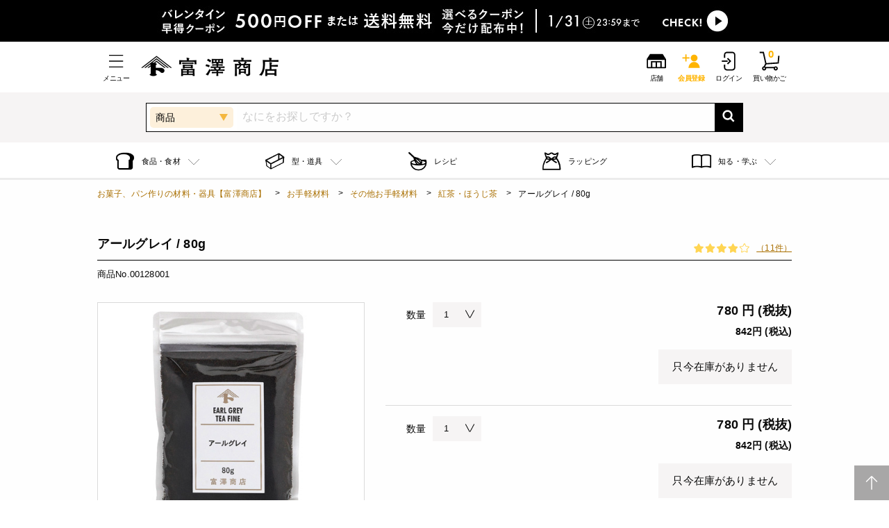

--- FILE ---
content_type: text/html; charset=utf-8
request_url: https://tomiz.com/item/00128001
body_size: 58310
content:
<!DOCTYPE html>
<html class="no-js" lang="ja">
<head prefix="og: http://ogp.me/ns# article: http://ogp.me/ns/article#">
    <meta charset="utf-8">
    <meta http-equiv="x-ua-compatible" content="ie=edge">
    <meta name="viewport" content="width=device-width, initial-scale=1.0">
    <!-- Favicons Generated with favicon.il.ly -->
    <meta name="msapplication-TileColor" content="#ffffff">
    <meta name="theme-color" content="#ffffff">
    <meta name="format-detection" content="telephone=no">
    <meta name="p:domain_verify" content="2079f07db0526b6e3362074d5cc22772"/>
    <link rel="icon" href="https://d3d7exujemgi7m.cloudfront.net/assets/img/common/favicon.ico" />
    <link
      rel="apple-touch-icon"
      href="https://d3d7exujemgi7m.cloudfront.net/assets/img/common/apple-touch-icon.png"
      sizes="180x180"
    />
    <title>アールグレイ / 80g | お手軽材料,その他お手軽材料,紅茶・ほうじ茶 | 通販 富澤商店</title>
        <meta name="description" content="パン、焼菓子の材料としてそのまま練り込み出来ます。　※脱酸素剤を取り除いてからご使用下さい。　※開封後はお早めにお召し上がり下さい。">
    <meta name="keywords" content="アールグレイ / 80g,お手軽材料,その他お手軽材料,紅茶・ほうじ茶,富澤商店">    
    <meta property="og:url" content="https://tomiz.com/item/00128001">
<meta property="og:type" content="article">
<meta property="og:title" content="アールグレイ / 80g | お手軽材料,その他お手軽材料,紅茶・ほうじ茶 | 通販 富澤商店">
<meta property="og:image" content="https://tmz-sc-products-image-stg.s3.ap-northeast-1.amazonaws.com/data/ITEM/IMG/00128001_P_2025.jpg">
<meta property="og:description" content="パン、焼菓子の材料としてそのまま練り込み出来ます。　※脱酸素剤を取り除いてからご使用下さい。　※開封後はお早めにお召し上がり下さい。">
<meta property="og:site_name" content="お菓子作り・パン作りなら製菓材料専門店富澤商店通販サイト">
        <link rel="canonical" href="https://tomiz.com/item/00128001">
                                <link rel="stylesheet" type="text/css" href="/common/css/colorbox.css" media="all">
    <link rel="stylesheet" type="text/css" href="/assets/system/css/system.css" media="all">
            <link rel="stylesheet" href="/assets/css/app_btoc.css?v=20260122">
        
            <!-- Google Tag Manager -->
<script>(function(w,d,s,l,i){w[l]=w[l]||[];w[l].push({'gtm.start':
  new Date().getTime(),event:'gtm.js'});var f=d.getElementsByTagName(s)[0],
  j=d.createElement(s),dl=l!='dataLayer'?'&l='+l:'';j.async=true;j.src=
  'https://www.googletagmanager.com/gtm.js?id='+i+dl;f.parentNode.insertBefore(j,f);
  })(window,document,'script','dataLayer','GTM-WD9MTT4');</script>
  <!-- End Google Tag Manager -->
    <script type="application/ld+json">
[
    {
        "@context": "http://schema.org",
        "@type": "Organization",
        "url": "http://tomiz.com/",
        "logo": "http://tomiz.com/common/img/hd_logo01.svg"
    },
    {
        "@context": "http://schema.org",
        "@type": "BreadcrumbList",
        "itemListElement":
        [
            {
                "@type": "ListItem",
                "position": 1,
                "item":
                {
                    "@id": "http://tomiz.com/",
                    "name": "お菓子、パン作りの材料・器具【富澤商店】"
                }
            },
                                                {
                "@type": "ListItem",
                "position": 2,
                "item":
                {
                    "@id": "https://tomiz.com/category/44",
                    "name": "お手軽材料"
                }
            },
                                    {
                "@type": "ListItem",
                "position": 3,
                "item":
                {
                    "@id": "https://tomiz.com/category/4415",
                    "name": "その他お手軽材料"
                }
            },
                                    {
                "@type": "ListItem",
                "position": 4,
                "item":
                {
                    "@id": "https://tomiz.com/category/441520",
                    "name": "紅茶・ほうじ茶"
                }
            },
                                    {
                "@type": "ListItem",
                "position": 5,
                "item":
                {
                    "name": "アールグレイ / 80g"
                }
            }
        ]
    },
  	{
  		"@context": "http://schema.org",
  		"@type": "Product",
  		"name": "アールグレイ / 80g",
  		"aggregateRating": {
  			"@type": "AggregateRating",
  			"ratingValue": "4",
  			"reviewCount": "11"
  		}
  	}
]
</script>
    <!--ITP2.0-->
    <script type="text/javascript" src="//trj.valuecommerce.com/vclp.js" async></script>


<!-- Google Analytics -->

<!-- /Google Analytics -->
    <script type="text/javascript" src="/common/js/jquery.js"></script>
    <script type="text/javascript" src="/common/js/jquery.colorbox.js"></script>
    <script type="text/javascript" src="/common/js/ofi.min.js"></script>
    <script type="text/javascript" src="/common/js/slick.min.js"></script>
    <script type="text/javascript" src="/common/js/lazyload.min.js"></script>
    <script type="text/javascript" src="/common/js/common.js"></script>
    <script type="text/javascript" src="/assets/js/app.js?v=20260114" defer></script>

    <script src="/common/js/jquery.scrolldepth.min.js"></script>
    <script>
      $(function() {
        $.scrollDepth();
      });
    </script>
    <!-- /scrollDepth Code -->



<!-- End poplink Code -->

<!-- navi-plus -->
<script type='text/javascript'>
  (function() {
    var s = document.createElement('script');
    s.type = 'text/javascript';
    s.async = true;
    s.src = "https://bvr.ast.snva.jp/beaver.js?reco_compatible=true&reco_k=0OdWH2UV9dNVp&reco_sna_host=r6.snva.jp&serial=688dc7f2-61ab-4aa7-a97b-e53998778b76";
    var x = document.getElementsByTagName('script')[0];
    window.recoConstructer = function (data) {
      window._sna_dam = window._sna_dam || [];
      if (window.__snahost != null) {
        window._sna_dam.push(['reco:snaHost', window.__snahost]);
      }
      window._sna_dam.push(["reco:recoConstructerArgs", data]);
    };
    window.apiSetCtr = function (item_code, tmpl, link, k) {
      if (window.__snahost != null) {
        window._sna_dam.push(['reco:snaHost', window.__snahost]);
      }
      window._sna_dam.push(["reco:apiSetCtrArgs", {
        itemCode: item_code,
        tmpl: tmpl,
        link: link.href
      }]);
    };
    x.parentNode.insertBefore(s, x);
  })();
  var _sna_dam = _sna_dam || [];
</script>
<!--uni-search-->
<script type="text/javascript">
  var _ukwhost = 'uabizprd.ukw.jp';
  var _ukwq = [];
  
  _ukwq.push(['_setClient','tomiz']);
  _ukwq.push(['_setReqURL',location.href]);
  _ukwq.push(['_setRefURL',document.referrer]);
    _ukwq.push(['_setDisplay','pc']);
      _ukwq.push(['_setItem','00128001']);
  _ukwq.push(['_sendProductLog']);
  
  (function() {
  var _ukt = document.createElement('script'); _ukt.type = 'text/javascript'; _ukt.async = true;
  _ukt.src = '//' + _ukwhost + '/taglog/ukwlg.js';
  var _uks = document.getElementsByTagName('script')[0]; _uks.parentNode.insertBefore(_ukt,_uks);
  })();
  </script>

</script>


<script type="text/javascript">
  $(function(){
    $("#pop_select").on('change',function(){
      var val = $(this).val();
      var action = "https://tomiz.com/search";
      if (val == 'R') {
        action = "https://tomiz.com/recipe/pro/search";
      } else if (val == 'W') {
        action = "https://tomiz.com/wrapping/search";
      } else if (val == 'F') {
        action = "https://tomiz.com/feature/search";
      }
      $("#searchForm").attr('action', action);
    });
  });
</script>

</head>

<body id="pagetop">
  <!-- Google Tag Manager (noscript) -->
<noscript><iframe src="https://www.googletagmanager.com/ns.html?id=GTM-WD9MTT4"
  height="0" width="0" style="display:none;visibility:hidden"></iframe></noscript>
  <!-- End Google Tag Manager (noscript) -->

<!--以上、既存のスクリプト-->

<svg aria-hidden="true" style="position: absolute; width: 0; height: 0; overflow: hidden;" version="1.1" xmlns="http://www.w3.org/2000/svg" xmlns:xlink="http://www.w3.org/1999/xlink">
  <defs>
    <symbol id="icon-arrow_01_l" viewBox="0 0 32 32">
      <path d="M23.28 28.24l-12.24-12.25 12.22-12.23-1.15-1.15-13.39 13.39 1.15 1.15 0.010-0.010 12.25 12.25z"></path>
    </symbol>
    <symbol id="icon-arrow_02_r" viewBox="0 0 32 32">
      <path d="M29.060 20.92h-26.12v-1.29h23.34l-6.69-7.69 0.9-0.87 8.57 9.85z"></path>
    </symbol>
    <symbol id="icon-book" viewBox="0 0 32 32">
      <path d="M8.15 23.86c2.46 0 4.92 0.33 6.97 1v-16.59c-3.98-1.5-9.97-1.5-13.95 0v16.59c2.060-0.67 4.52-1 6.98-1z"></path>
      <path d="M23.85 23.86c2.46 0 4.92 0.33 6.98 1v-16.59c-3.98-1.5-9.97-1.5-13.95 0v16.59c2.050-0.67 4.51-1 6.97-1z"></path>
    </symbol>
    <symbol id="icon-cake" viewBox="0 0 32 32">
      <path d="M28.61 3.39c-2.85-2.85-7.49-2.85-10.34 0-1.89 1.89-6.77 9.65-5.75 13.76l-11.27 11.27 2.32 2.32 11.27-11.27c4.11 1.020 11.87-3.86 13.76-5.75 2.86-2.84 2.86-7.48 0.010-10.33zM19.79 4.91c1.29-1.29 3.090-1.74 4.75-1.38-2.52 0.96-6.080 3.59-9.73 10.45 0.84-3.040 3.16-7.25 4.98-9.070zM26.83 5.17c-0.14 1.66-1.46 5.86-10.46 10.46 4.6-9 8.8-10.32 10.46-10.46zM27.090 12.21c-1.82 1.82-6.040 4.14-9.070 4.97 6.86-3.65 9.49-7.2 10.45-9.73 0.36 1.67-0.090 3.47-1.38 4.76z"></path>
    </symbol>
    <symbol id="icon-cart" viewBox="0 0 32 32">
      <path d="M9.6 21.1l-3.9-17.5h-5v-2h6.6l3.9 17.4 17.2-1.2 0.9-10.1 2 0.2-1.1 11.8-20.6 1.4z"></path>
      <path d="M7.7 30.4c-1.8 0-3.2-1.4-3.2-3.2s1.4-3.2 3.2-3.2 3.2 1.4 3.2 3.2-1.4 3.2-3.2 3.2zM7.7 25.9c-0.7 0-1.2 0.5-1.2 1.2s0.5 1.2 1.2 1.2 1.2-0.5 1.2-1.2-0.5-1.2-1.2-1.2z"></path>
      <path d="M25.5 30.4c-1.8 0-3.2-1.4-3.2-3.2s1.4-3.2 3.2-3.2 3.2 1.4 3.2 3.2-1.4 3.2-3.2 3.2zM25.5 25.9c-0.7 0-1.2 0.5-1.2 1.2s0.5 1.2 1.2 1.2 1.2-0.5 1.2-1.2-0.5-1.2-1.2-1.2z"></path>
      <path d="M6.836 24.486l2.689-4.912 1.754 0.96-2.689 4.912-1.754-0.96z"></path>
      <path d="M9.9 24.9h13.9v2h-13.9v-2z"></path>
    </symbol>
    <symbol id="icon-clip" viewBox="0 0 32 32">
      <path d="M9.95 28.14c-0.19 0-0.39-0.010-0.58-0.030-1.23-0.13-2.38-0.68-3.26-1.56l-0.67-0.67c-1.020-1.020-1.59-2.39-1.59-3.83 0-1.45 0.56-2.81 1.59-3.83l12.78-12.77c1.020-1.020 2.38-1.58 3.83-1.58 0.19 0 0.39 0.010 0.58 0.030 1.23 0.13 2.38 0.68 3.26 1.56l0.67 0.67c1.020 1.020 1.58 2.38 1.58 3.83s-0.56 2.81-1.58 3.83c-0.13 0.13-0.29 0.2-0.47 0.2-0.22-0.020-0.37-0.090-0.48-0.2-0.13-0.13-0.19-0.29-0.19-0.47s0.070-0.35 0.19-0.47c0.77-0.77 1.19-1.79 1.19-2.89 0-1.090-0.42-2.12-1.2-2.89l-0.67-0.67c-0.66-0.66-1.53-1.070-2.46-1.17-0.15-0.020-0.29-0.020-0.43-0.020-1.090 0-2.11 0.42-2.88 1.19l-12.76 12.76c-0.77 0.77-1.2 1.8-1.2 2.89s0.42 2.11 1.2 2.89l0.67 0.67c0.66 0.66 1.53 1.070 2.45 1.17 0.15 0.020 0.29 0.020 0.44 0.020 1.090 0 2.11-0.42 2.88-1.19l8.59-8.59c0.34-0.34 0.53-0.8 0.53-1.29s-0.19-0.95-0.54-1.29l-0.35-0.35c-0.3-0.3-0.68-0.48-1.1-0.52l-0.19-0.010c-0.49 0-0.94 0.19-1.29 0.53l-6.090 6.090c-0.13 0.13-0.29 0.2-0.47 0.2-0.22-0.020-0.37-0.090-0.47-0.2-0.26-0.26-0.26-0.68 0-0.94l6.090-6.090c0.6-0.6 1.39-0.92 2.23-0.92 0.11 0 0.22 0.010 0.34 0.020 0.72 0.070 1.39 0.4 1.9 0.91l0.35 0.35c1.23 1.23 1.23 3.24 0 4.47l-8.61 8.61c-1.010 0.99-2.37 1.55-3.81 1.55z"></path>
    </symbol>
    <symbol id="icon-cock" viewBox="0 0 32 32">
      <path d="M2.12 12.41c0-4.26 3.49-7.75 7.75-7.75h12.26c4.26 0 7.75 3.49 7.75 7.75v7.19c0 4.26-3.49 7.75-7.75 7.75h-12.26c-4.26 0-7.75-3.49-7.75-7.75v-7.19zM11.26 21.83l11.9-5.83-11.9-5.83v11.66z"></path>
    </symbol>
    <symbol id="icon-facebook" viewBox="0 0 32 32">
      <path d="M19.99 7.97c-1.77 0-2.11 0.84-2.11 2.080v2.73l4.22 0.010-0.56 4.26-3.67-0.010-0.020 10.97-4.42-0.010 0.020-10.97-3.7-0.010 0.010-4.26 3.7 0.010 0.010-3.15c0.010-3.65 2.24-5.63 5.5-5.63 1.56 0 2.9 0.11 3.3 0.16l-0.010 3.82h-2.27z"></path>
    </symbol>
    <symbol id="icon-favorite" viewBox="0 0 32 32">
      <path d="M22.88 5.68c2.49 0 4.43 1.86 4.43 4.23 0 3.39-2.080 6.010-4.4 8.61-1.79 2-5 5.2-6.93 7.070-1.95-1.9-5.14-5.1-6.9-7.060-2.32-2.61-4.4-5.22-4.4-8.61 0-2.37 1.96-4.23 4.47-4.23 1.4 0 3.89 0.45 4.9 3.46l0.46 1.36h2.95l0.46-1.36c1-3.020 3.54-3.47 4.96-3.47zM22.88 3.68c-3.050 0-5.77 1.57-6.86 4.82h-0.070c-1.090-3.25-3.78-4.82-6.8-4.82-3.58 0-6.47 2.76-6.47 6.23 0 4.11 2.42 7.15 4.91 9.94 2.39 2.67 7.13 7.33 8.36 8.47h0.070c1.23-1.13 6-5.8 8.39-8.47 2.49-2.79 4.91-5.83 4.91-9.94-0.010-3.41-2.79-6.23-6.44-6.23v0z"></path>
    </symbol>
    <symbol id="icon-history" viewBox="0 0 32 32">
      <path d="M15.2 4.5h-2v6.9l-5 4.7 1.4 1.5 5.6-5.4v-7.7z"></path>
      <path d="M32 30.3l-4.9-4.9c0.9-1.1 1.4-2.6 1.4-4.1 0-2.5-1.3-4.6-3.3-5.8 0.4-1.2 0.6-2.4 0.6-3.7 0-6.4-5.2-11.5-11.6-11.5s-9.2 3.2-10.8 7.6l-1.6-3.1-1.8 0.9 3.2 6.1 6.1-3.2-0.9-1.8-2.9 1.5c1.4-3.6 4.8-6.1 8.9-6.1s9.5 4.3 9.5 9.5-0.2 2-0.5 2.9c-0.5-0.1-1-0.2-1.5-0.2-3.7 0-6.7 3-6.7 6.7s0 0 0 0c-0.3 0-0.5 0-0.8 0-3.5 0-6.6-1.9-8.3-4.8h-2.2c1.8 4 5.8 6.8 10.5 6.8s0.8 0 1.1 0c0.9 2.7 3.4 4.7 6.4 4.7s2.7-0.4 3.8-1.2l5 5 1.4-1.4zM21.8 26c-2.6 0-4.7-2.1-4.7-4.7s2.1-4.7 4.7-4.7 4.7 2.1 4.7 4.7-2.1 4.7-4.7 4.7z"></path>
    </symbol>
    <symbol id="icon-history2" viewBox="0 0 32 32">
      <path d="M27 19.4l-16.5 1.1-2.2-9.8h9c-0.3-0.6-0.5-1.2-0.6-1.9h-8.8l-1.1-4.9h-6.3v1.9h4.8l3.4 15.6-2.2 3.9c-1.4 0.3-2.5 1.5-2.5 3s1.4 3.1 3.1 3.1 3.1-1.4 3.1-3.1 0-0.2 0-0.3h11c0 0 0 0.2 0 0.3 0 1.7 1.4 3.1 3.1 3.1s3.1-1.4 3.1-3.1-1.4-3.1-3.1-3.1-1.6 0.3-2.2 0.9h-12.8c-0.2-0.2-0.5-0.4-0.7-0.5l1.7-3.2 18.4-1.2 0.7-7.3c-0.6 0.4-1.3 0.8-2 1.1l-0.4 4.5zM24.3 27.2c0.6 0 1.2 0.5 1.2 1.2s-0.5 1.2-1.2 1.2-1.2-0.5-1.2-1.2 0.5-1.2 1.2-1.2zM7.2 29.5c-0.6 0-1.2-0.5-1.2-1.2s0.5-1.2 1.2-1.2 1.2 0.5 1.2 1.2-0.5 1.2-1.2 1.2zM31.5 7.3c0 3.7-3 6.8-6.8 6.8s-5.2-1.7-6.2-4.1h2.2c0.9 1.3 2.4 2.2 4.1 2.2 2.7 0 4.8-2.2 4.8-4.8s-2.2-4.8-4.8-4.8-3.7 1.2-4.5 3l1.2 0.4-3.1 1.6-1.6-3.1 1.7 0.5c1-2.5 3.4-4.3 6.3-4.3s6.8 3 6.8 6.8zM25.7 3.3v3.5l2.8 1.9-1.1 1.6-3.6-2.5v-4.5h1.9z"></path>

    </symbol>
    <symbol id="icon-history3" viewBox="0 0 32 32">
      <path d="M17.6 2.6c-5.9 0-11 3.9-12.7 9.3l-2.1-4-1.8 0.9 3.6 7 7-3.6-0.9-1.8-3.9 2c1.5-4.5 5.8-7.7 10.8-7.7s11.4 5.1 11.4 11.4-5.1 11.4-11.4 11.4-8-2.4-9.9-5.8h-2.2c2.1 4.6 6.8 7.8 12.2 7.8s13.4-6 13.4-13.4-6.1-13.5-13.5-13.5z"></path>
      <path d="M16.6 7.4v9.1l7.3 5 1.2-1.6-6.5-4.4v-8.1h-2z"></path>
    </symbol>
    <symbol id="icon-shop" viewBox="0 0 32 32">
      <path d="M30.8 13.2c0-0.1 0-0.2 0-0.3 0 0 0 0 0 0s0 0 0 0l-4.6-7.3c-0.2-0.3-0.5-0.5-0.8-0.5h-18.6c-0.3 0-0.7 0.2-0.8 0.5l-4.7 7.1s0 0 0 0c0 0 0 0 0 0 0 0.1 0 0.2 0 0.3 0 0 0 0 0 0v12.9c0 0.6 0.4 1 1 1h27.6c0.6 0 1-0.4 1-1v-12.9s0 0 0 0zM9.8 25.1v-7.2h5.2v7.2h-5.2zM17 25.1v-7.2h5.2v7.2h-5.2zM28.8 25.1h-4.6v-9.2h-16.4v9.2h-4.6v-10.9h25.6v10.9z"></path>
    </symbol>
    <symbol id="icon-menu" viewBox="0 0 32 32">
      <path d="M26.8 6.28h-21.6v1.44h21.6v-1.44zM5.2 15.28v1.44h21.6v-1.44h-21.6zM5.2 25.72h21.6v-1.44h-21.6v1.44z"></path>
    </symbol>
    <symbol id="icon-mypage" viewBox="0 0 32 32">
      <path d="M9.8 9.9c0-3.4 2.8-6.2 6.2-6.2s6.2 2.8 6.2 6.2-2.8 6.2-6.2 6.2-6.2-2.8-6.2-6.2zM26.5 28.4c-0.4-6.3-4.9-11.2-10.5-11.2s-10.1 4.9-10.5 11.2h21z"></path>
    </symbol>
    <symbol id="icon-present" viewBox="0 0 32 32">
      <path d="M27.090 9.48l-5.96 3.31v6.29l5.93 3.41c2.050 1.18 3.73 0.21 3.73-2.15l0.030-8.67c0.020-2.35-1.66-3.34-3.73-2.19z"></path>
      <path d="M4.91 9.48c-2.060-1.15-3.74-0.16-3.74 2.21l0.030 8.67c0.010 2.36 1.69 3.33 3.73 2.15l6.34-3.65v-5.82l-6.36-3.56z"></path>
      <path d="M12.83 14.87c0-1.18 0.97-2.15 2.15-2.15h2.26c1.18 0 2.15 0.97 2.15 2.15v2.26c0 1.18-0.97 2.15-2.15 2.15h-2.26c-1.18 0-2.15-0.97-2.15-2.15v-2.26z"></path>
    </symbol>
    <symbol id="icon-star" viewBox="0 0 32 32">
      <path d="M29.39 14.58c0.49-0.48 0.67-1.21 0.46-1.87s-0.78-1.14-1.47-1.24l-6.49-0.94c-0.59-0.090-1.1-0.46-1.37-0.99l-2.9-5.89c-0.3-0.62-0.94-1.020-1.63-1.020s-1.32 0.39-1.63 1.020l-2.9 5.89c-0.26 0.54-0.77 0.91-1.37 0.99l-6.49 0.94c-0.68 0.1-1.25 0.58-1.47 1.24-0.21 0.66-0.030 1.38 0.46 1.87l4.7 4.58c0.43 0.42 0.62 1.020 0.52 1.61l-1.11 6.47c-0.12 0.68 0.16 1.37 0.72 1.78s1.3 0.46 1.91 0.14l5.8-3.050c0.53-0.28 1.16-0.28 1.69 0l5.8 3.050c0.61 0.32 1.35 0.27 1.91-0.14s0.84-1.1 0.72-1.78l-1.11-6.47c-0.1-0.59 0.090-1.19 0.52-1.61l4.73-4.58z"></path>
    </symbol>
    <symbol id="icon-twitter" viewBox="0 0 32 32">
      <path d="M28.44 8.34v0 0zM20.79 5.95c-2.81 0-5.1 2.27-5.1 5.070 0 0.4 0.040 0.79 0.13 1.16-4.24-0.22-7.99-2.25-10.5-5.32-0.44 0.74-0.69 1.62-0.69 2.54 0 1.76 0.89 3.32 2.26 4.23-0.84-0.020-1.62-0.25-2.31-0.63 0 0.020 0 0.040 0 0.060 0 2.46 1.75 4.52 4.080 4.99-0.43 0.11-0.88 0.18-1.34 0.18-0.33 0-0.65-0.030-0.96-0.090 0.65 2.020 2.52 3.49 4.76 3.54-1.75 1.36-3.95 2.17-6.33 2.16-0.41 0-0.82-0.030-1.22-0.070 2.25 1.45 4.93 2.29 7.81 2.3 9.38 0.020 14.51-7.72 14.53-14.43 0-0.22 0-0.44-0.010-0.66 1-0.71 1.86-1.61 2.55-2.63-0.92 0.4-1.9 0.67-2.93 0.8 1.050-0.63 1.86-1.62 2.25-2.81-0.99 0.58-2.080 1-3.24 1.23-0.94-1-2.27-1.62-3.74-1.62z"></path>
    </symbol>
    <symbol id="icon-instagram" viewBox="0 0 32 32">
      <path d="M28.42 10.85c-0.060-1.33-0.27-2.24-0.58-3.030-0.32-0.83-0.75-1.52-1.44-2.22-0.69-0.69-1.39-1.12-2.21-1.44-0.79-0.31-1.7-0.52-3.030-0.58-1.34-0.060-1.77-0.070-5.16-0.070s-3.82 0.010-5.15 0.080c-1.33 0.050-2.24 0.26-3.030 0.57-0.83 0.32-1.52 0.75-2.22 1.44-0.69 0.7-1.12 1.39-1.44 2.22-0.31 0.79-0.52 1.7-0.58 3.030s-0.070 1.76-0.070 5.15 0.010 3.82 0.080 5.15c0.060 1.33 0.27 2.24 0.58 3.030 0.32 0.82 0.75 1.52 1.44 2.21s1.39 1.12 2.21 1.44c0.79 0.31 1.7 0.52 3.030 0.58s1.76 0.080 5.15 0.080 3.82-0.010 5.15-0.080c1.33-0.060 2.24-0.27 3.030-0.58 0.82-0.32 1.52-0.75 2.21-1.44s1.12-1.39 1.44-2.21c0.31-0.79 0.52-1.7 0.58-3.030s0.080-1.76 0.080-5.15-0.010-3.82-0.070-5.15zM26.17 21.050c-0.060 1.22-0.26 1.88-0.43 2.32-0.23 0.58-0.5 1-0.93 1.44s-0.85 0.71-1.44 0.93c-0.44 0.17-1.1 0.38-2.32 0.43-1.32 0.060-1.71 0.070-5.050 0.070s-3.73-0.010-5.050-0.070c-1.22-0.060-1.88-0.26-2.32-0.43-0.58-0.23-1-0.5-1.44-0.93-0.44-0.44-0.71-0.85-0.93-1.44-0.17-0.44-0.37-1.1-0.43-2.32-0.060-1.32-0.070-1.71-0.070-5.050s0.010-3.73 0.070-5.050c0.060-1.22 0.26-1.88 0.43-2.32 0.23-0.58 0.5-1 0.93-1.44s0.85-0.71 1.44-0.93c0.44-0.17 1.1-0.38 2.32-0.43 1.32-0.060 1.71-0.070 5.050-0.070s3.73 0.010 5.050 0.070c1.22 0.060 1.88 0.26 2.32 0.43 0.58 0.23 1 0.5 1.44 0.93 0.44 0.44 0.71 0.85 0.93 1.44 0.17 0.44 0.37 1.1 0.43 2.32 0.060 1.32 0.070 1.71 0.070 5.050s-0.010 3.73-0.070 5.050zM16 9.58c-3.54 0-6.42 2.87-6.42 6.42s2.87 6.42 6.42 6.42 6.42-2.87 6.42-6.42-2.88-6.42-6.42-6.42zM16 20.16c-2.3 0-4.16-1.86-4.16-4.16s1.86-4.16 4.16-4.16 4.16 1.86 4.16 4.16-1.86 4.16-4.16 4.16zM22.67 7.83c-0.83 0-1.5 0.67-1.5 1.5s0.67 1.5 1.5 1.5c0.83 0 1.5-0.67 1.5-1.5s-0.67-1.5-1.5-1.5z"></path>
    </symbol>
    <symbol id="icon-close" viewBox="0 0 32 32">
      <path d="M30 3.73l-12.44 12.43 12.12 12.13-1.72 1.73-12.12-12.13-12.1 12.090-1.74-1.74 12.090-12.090-12.080-12.1 1.72-1.73 12.080 12.090 12.45-12.43 1.74 1.75z"></path>
    </symbol>
    <symbol id="icon-search" viewBox="0 0 32 32">
      <path d="M29.74 27.010l-6.68-6.8c1.27-1.83 2.030-4.040 2.050-6.43 0.060-6.32-5.040-11.51-11.36-11.57-6.32-0.050-11.51 5.050-11.57 11.37s5.040 11.51 11.36 11.57c2.47 0.020 4.76-0.75 6.64-2.060l6.66 6.78 2.9-2.86zM13.58 21.080c-4.080-0.040-7.37-3.38-7.33-7.46s3.38-7.36 7.46-7.33c4.080 0.040 7.37 3.38 7.33 7.46s-3.38 7.36-7.46 7.33z"></path>
    </symbol>
    <symbol id="icon-tel" viewBox="0 0 32 32">
      <path d="M21.75 20.65c-0.73-0.32-1.78 0.26-2.18 1.14-0.41 0.88-0.87 0.71-0.87 0.71s-1.72-1.020-4.52-5.030c-2.8-4.010-3.18-6-3.18-6s-0.010-0.5 0.95-0.6c0.96-0.090 1.84-0.9 1.79-1.7-0.050-0.81-1.080-4.22-1.71-5.37s-2.25-0.91-2.63-0.72c-0.39 0.18-4.34 1.84-3.96 6.29s2.14 8.28 4.26 11.31c2.12 3.040 5.1 5.99 9.12 7.83 4.020 1.85 6.87-1.38 7.18-1.68 0.3-0.3 1.060-1.77 0.2-2.76-0.87-0.98-3.71-3.1-4.45-3.42z"></path>
    </symbol>
    <symbol id="icon-setting" viewBox="0 0 32 32">
      <path d="M26.74 12.89c-0.47-0.31-0.88-0.58-1.020-0.92-0.16-0.37-0.090-0.83-0.020-1.37 0.13-0.98 0.3-2.2-0.9-3.4s-2.42-1.030-3.41-0.9c-0.53 0.070-0.99 0.14-1.37-0.020-0.34-0.14-0.61-0.55-0.92-1.020-0.56-0.85-1.34-2.030-3.1-2.030s-2.54 1.17-3.11 2.030c-0.31 0.47-0.58 0.88-0.92 1.020-0.37 0.16-0.83 0.090-1.37 0.020-0.98-0.14-2.2-0.3-3.4 0.9s-1.030 2.42-0.9 3.41c0.070 0.53 0.14 0.99-0.020 1.37-0.14 0.34-0.55 0.61-1.020 0.92-0.85 0.56-2.030 1.34-2.030 3.1s1.17 2.54 2.030 3.11c0.47 0.31 0.88 0.58 1.020 0.92 0.16 0.37 0.090 0.83 0.020 1.37-0.13 0.98-0.3 2.2 0.9 3.4s2.43 1.030 3.41 0.9c0.53-0.070 0.99-0.14 1.37 0.020 0.34 0.14 0.61 0.55 0.92 1.020 0.57 0.86 1.35 2.030 3.11 2.030s2.54-1.17 3.11-2.030c0.31-0.47 0.58-0.88 0.92-1.020 0.37-0.15 0.83-0.090 1.37-0.020 0.98 0.14 2.21 0.3 3.41-0.9s1.030-2.42 0.9-3.41c-0.070-0.53-0.14-0.99 0.020-1.37 0.14-0.34 0.55-0.61 1.020-0.92 0.86-0.57 2.030-1.35 2.030-3.11-0.020-1.75-1.2-2.53-2.050-3.1zM26.070 18.11c-0.58 0.39-1.18 0.78-1.46 1.46s-0.19 1.34-0.1 1.99c0.12 0.9 0.22 1.62-0.56 2.4s-1.5 0.68-2.4 0.56c-0.65-0.090-1.31-0.18-1.99 0.1-0.67 0.28-1.070 0.88-1.46 1.46-0.53 0.8-0.99 1.49-2.11 1.49-1.11 0-1.57-0.69-2.11-1.49-0.39-0.58-0.79-1.18-1.46-1.46-0.34-0.14-0.68-0.19-1.010-0.19s-0.65 0.040-0.97 0.090c-0.91 0.12-1.62 0.22-2.4-0.56s-0.68-1.49-0.56-2.4c0.090-0.65 0.18-1.31-0.1-1.99-0.28-0.67-0.88-1.070-1.46-1.46-0.8-0.53-1.49-0.99-1.49-2.11 0-1.11 0.69-1.57 1.49-2.11 0.58-0.39 1.18-0.79 1.46-1.46s0.19-1.34 0.1-1.99c-0.12-0.9-0.22-1.62 0.56-2.4s1.49-0.68 2.4-0.56c0.65 0.090 1.31 0.18 1.99-0.1 0.67-0.28 1.070-0.88 1.46-1.46 0.53-0.8 0.99-1.49 2.11-1.49s1.57 0.69 2.11 1.49c0.39 0.58 0.79 1.18 1.46 1.46s1.34 0.19 1.99 0.1c0.9-0.12 1.62-0.22 2.4 0.56s0.68 1.49 0.56 2.4c-0.090 0.65-0.18 1.32 0.1 1.99s0.88 1.070 1.46 1.46c0.8 0.53 1.49 0.99 1.49 2.11s-0.7 1.57-1.5 2.11zM16 8.88c-3.93 0-7.12 3.19-7.12 7.12s3.2 7.12 7.12 7.12c3.93 0 7.12-3.2 7.12-7.12 0-3.93-3.19-7.12-7.12-7.12zM16 21.92c-3.27 0-5.92-2.66-5.92-5.92s2.66-5.92 5.92-5.92c3.27 0 5.92 2.66 5.92 5.92s-2.65 5.92-5.92 5.92z"></path>
    </symbol>
    <symbol id="icon-home" viewBox="0 0 32 32">
      <path d="M2.23 14.030l13.77-9.87 13.77 9.87v13.81h-27.54z"></path>
    </symbol>
    <symbol id="icon-close_02" viewBox="0 0 32 32">
      <path d="M25.19 6.81c-5.080-5.080-13.31-5.080-18.38 0-5.080 5.080-5.080 13.31 0 18.38 5.080 5.080 13.31 5.080 18.38 0 5.080-5.070 5.080-13.31 0-18.38zM21.95 20.76l-1.060 1.060-4.76-4.76-4.76 4.76-1.060-1.060 4.76-4.76-4.76-4.76 1.060-1.060 4.76 4.76 4.77-4.77 1.060 1.060-4.78 4.77 4.77 4.76z"></path>
    </symbol>
    <symbol id="icon-point" viewBox="0 0 32 32">
      <path d="M16 28.59c-6.94 0-12.59-5.65-12.59-12.59s5.65-12.59 12.59-12.59c6.94 0 12.59 5.65 12.59 12.59s-5.65 12.59-12.59 12.59zM16 4.63c-6.27 0-11.37 5.1-11.37 11.37s5.1 11.37 11.37 11.37c6.27 0 11.37-5.1 11.37-11.37s-5.1-11.37-11.37-11.37z"></path>
      <path d="M13.26 22.64c-0.34 0-0.61-0.27-0.61-0.61v-11.38c0-0.34 0.27-0.61 0.61-0.61h4.23c2.15 0 3.9 1.75 3.9 3.9s-1.75 3.9-3.9 3.9h-3.63v4.19c0 0.34-0.27 0.61-0.6 0.61zM13.86 16.63h3.63c1.48 0 2.69-1.21 2.69-2.69s-1.21-2.69-2.69-2.69h-3.63v5.38z"></path>
    </symbol>
    <symbol id="icon-favorite_fill" viewBox="0 0 32 32">
      <path d="M16.020 8.5c1.090-3.25 3.81-4.82 6.86-4.82 3.65 0 6.43 2.82 6.43 6.23 0 4.11-2.42 7.15-4.91 9.94-2.39 2.67-7.16 7.33-8.39 8.47h-0.070c-1.23-1.13-5.97-5.8-8.36-8.47-2.49-2.79-4.91-5.83-4.91-9.94 0-3.47 2.89-6.23 6.47-6.23 3.020 0 5.7 1.57 6.8 4.82h0.080z"></path>
    </symbol>
    <symbol id="icon-clock" viewBox="0 0 32 32">
      <path d="M16 2.86c-7.25 0-13.14 5.89-13.14 13.14s5.9 13.14 13.14 13.14c7.25 0 13.14-5.9 13.14-13.14 0-7.25-5.89-13.14-13.14-13.14zM20.26 17.78h-4.97c-0.59 0-1.070-0.48-1.070-1.070v-7.81c0-0.59 0.48-1.070 1.070-1.070s1.070 0.48 1.070 1.070v6.75h3.91c0.59 0 1.070 0.48 1.070 1.070-0.010 0.58-0.49 1.060-1.080 1.060z"></path>
    </symbol>
    <symbol id="icon-sns_line" viewBox="0 0 32 32">
      <title>sns_line</title>
      <path d="M26.7 20.9v0c-2.9 3.3-9.2 7.3-10.7 7.9s-1.2-0.4-1.2-0.7c0-0.2 0.2-1.2 0.2-1.2 0-0.3 0.1-0.9 0-1.2-0.2-0.4-0.8-0.6-1.2-0.7-6.6-0.9-11.4-5.5-11.4-10.9 0-6.1 6.1-11.1 13.6-11.1s13.6 5 13.6 11.1c0 2.4-0.9 4.6-2.9 6.8zM10.7 16.3h-2v-4.7c0-0.4-0.3-0.7-0.7-0.7s-0.7 0.3-0.7 0.7v5.4c0 0.4 0.3 0.7 0.7 0.7h2.7c0.4 0 0.7-0.3 0.7-0.7s-0.3-0.7-0.7-0.7zM13.5 11.6c0-0.4-0.3-0.7-0.7-0.7s-0.8 0.3-0.8 0.7v5.4c0 0.4 0.3 0.7 0.7 0.7s0.7-0.3 0.7-0.7v-5.4zM20 11.6c0-0.4-0.3-0.7-0.7-0.7s-0.7 0.3-0.7 0.7v3.4l-2.8-3.8c-0.1-0.2-0.3-0.3-0.6-0.3-0.1 0-0.2 0-0.2 0-0.3 0.1-0.5 0.4-0.5 0.7v5.4c0 0.4 0.3 0.7 0.7 0.7s0.7-0.3 0.7-0.7v-3.4l2.8 3.8c0.1 0.2 0.3 0.3 0.6 0.3 0.1 0 0.2 0 0.2 0 0.3-0.1 0.5-0.4 0.5-0.7v-5.4zM24.4 15c0.4 0 0.7-0.3 0.7-0.7s-0.3-0.7-0.7-0.7h-2v-1.3h2c0.4 0 0.7-0.3 0.7-0.7s-0.3-0.7-0.7-0.7h-2.7c-0.4 0-0.7 0.3-0.7 0.7 0 0 0 0 0 0v2.7c0 0 0 0 0 0s0 0 0 0v2.7c0 0.4 0.3 0.7 0.7 0.7h2.7c0.4 0 0.7-0.3 0.7-0.7s-0.3-0.7-0.7-0.7h-2v-1.3h2z"></path>
    </symbol>
    <symbol id="icon-arrow_03_t" viewBox="0 0 32 32">
      <path d="M14.98 29v-23.020l-8.84 8.79-1.44-1.43 10.39-10.34h1.81l10.4 10.33-1.44 1.43-8.84-8.79v23.030h-2.040z"></path>
    </symbol>
    <symbol id="icon-tag" viewBox="0 0 32 32">
      <path d="M14.59 28.98c-0.61 0-1.22-0.23-1.68-0.7l-8.96-9.030c-0.93-0.94-0.93-2.46 0-3.4l12.020-12.13c0.45-0.45 1.050-0.7 1.68-0.7h8.96c0 0 0 0 0 0 1.31 0 2.38 1.080 2.38 2.4v9.030c0 0.64-0.25 1.25-0.7 1.7l-12.010 12.13c-0.47 0.47-1.080 0.7-1.69 0.7zM17.66 4.25c-0.31 0-0.6 0.12-0.82 0.34l-12.030 12.13c-0.45 0.46-0.45 1.2 0 1.66l8.96 9.030c0.44 0.44 1.21 0.44 1.64 0l12.030-12.12c0.22-0.22 0.34-0.51 0.34-0.83v-9.040c0-0.65-0.52-1.17-1.16-1.17h-8.96zM21.89 13.78c-1.96 0-3.56-1.61-3.56-3.59s1.6-3.59 3.56-3.59c1.96 0 3.56 1.61 3.56 3.59 0.010 1.98-1.59 3.59-3.56 3.59zM21.89 7.82c-1.29 0-2.34 1.060-2.34 2.36s1.050 2.36 2.34 2.36c1.29 0 2.34-1.060 2.34-2.36 0.010-1.3-1.050-2.36-2.34-2.36z"></path>
    </symbol>
    <symbol id="icon-person" viewBox="0 0 32 32">
      <path d="M16.070 16.95c3.87 0 7-3.12 7-6.97 0-3.86-3.13-6.98-7-6.98s-7 3.12-7 6.98c0 3.85 3.13 6.97 7 6.97zM20.060 18.74h-8.12c-3.89 0-7.080 1.32-7.080 5.2v2.47c0 1.43 1.16 2.59 2.6 2.59h17.090c1.43 0 2.6-1.16 2.6-2.59v-2.46c-0.010-3.88-3.2-5.21-7.090-5.21z"></path>
    </symbol>
    <symbol id="icon-login" viewBox="0 0 32 32">
      <path d="M15 21l-1.5-1.4 3.6-3.6-3.6-3.6 1.5-1.4 5 5-5 5z"></path>
      <path d="M5.6 15h9v2h-9v-2z"></path>
      <path d="M21.8 30.4h-8.3c-2.5 0-4.6-2.1-4.6-4.6v-4.6h2v4.6c0 1.4 1.2 2.6 2.6 2.6h8.3c1.4 0 2.6-1.2 2.6-2.6v-19.6c0-1.4-1.2-2.6-2.6-2.6h-8.3c-1.4 0-2.6 1.2-2.6 2.6v4.6h-2v-4.6c0-2.5 2.1-4.6 4.6-4.6h8.3c2.5 0 4.6 2.1 4.6 4.6v19.6c0 2.5-2.1 4.6-4.6 4.6z"></path>
    </symbol>
    <symbol id="icon-logout" viewBox="0 0 32 32">
      <path d="M7.96 20.19l-4.34-4.35 4.34-4.35 1.42 1.42-2.94 2.93 2.94 2.94z"></path>
      <path d="M8.4 14.84h7.63v2h-7.63v-2z"></path>
      <path d="M23.33 28.18h-7.080c-2.22 0-4.030-1.81-4.030-4.030v-3.93h2v3.93c0 1.12 0.91 2.030 2.030 2.030h7.080c1.12 0 2.030-0.91 2.030-2.030v-16.62c0-1.12-0.91-2.030-2.030-2.030h-7.080c-1.12 0-2.030 0.91-2.030 2.030v3.93h-2v-3.93c0-2.22 1.81-4.030 4.030-4.030h7.080c2.22 0 4.030 1.81 4.030 4.030v16.62c0 2.22-1.81 4.030-4.030 4.030z"></path>
    </symbol>
    <symbol id="icon-mypage_02" viewBox="0 0 32 32">
      <path d="M25.9 11.2c0 2.872-2.328 5.2-5.2 5.2s-5.2-2.328-5.2-5.2c0-2.872 2.328-5.2 5.2-5.2s5.2 2.328 5.2 5.2z"></path>
      <path d="M20.7 17.2c-4.6 0-8.4 4.1-8.7 9.2h17.4c-0.3-5.2-4.1-9.2-8.7-9.2z"></path>
      <path d="M13.6 12v-2h-4.5v-4.5h-2v4.5h-4.5v2h4.5v4.5h2v-4.5h4.5z"></path>
    </symbol>
    <symbol id="icon-line" viewBox="0 0 32 32">
      <path d="M5.76 2.56c-1.766 0-3.2 1.434-3.2 3.2v20.48c0 1.766 1.434 3.2 3.2 3.2h20.48c1.766 0 3.2-1.434 3.2-3.2v-20.48c0-1.766-1.434-3.2-3.2-3.2h-20.48zM16 7.040c5.293 0 9.6 3.43 9.6 7.647 0 1.683-0.666 3.207-2.061 4.705-1.005 1.139-2.636 2.393-4.14 3.43-1.504 1.024-2.887 1.83-3.399 2.041-0.205 0.083-0.358 0.121-0.48 0.121-0.422 0-0.384-0.447-0.352-0.633 0.026-0.141 0.141-0.808 0.141-0.808 0.032-0.237 0.063-0.613-0.033-0.85-0.109-0.262-0.538-0.397-0.851-0.461-4.608-0.602-8.025-3.77-8.025-7.546 0-4.218 4.307-7.647 9.6-7.647zM15.355 12.159c-0.322 0.006-0.635 0.252-0.635 0.641v3.84c0 0.353 0.287 0.64 0.64 0.64s0.64-0.287 0.64-0.64v-1.842l1.399 2.214c0.362 0.507 1.161 0.251 1.161-0.371v-3.84c0-0.353-0.287-0.64-0.64-0.64s-0.64 0.287-0.64 0.64v1.92l-1.399-2.291c-0.136-0.19-0.333-0.274-0.526-0.27zM9.6 12.16c-0.353 0-0.64 0.287-0.64 0.64v3.84c0 0.353 0.287 0.64 0.64 0.64h1.92c0.353 0 0.64-0.287 0.64-0.64s-0.287-0.64-0.64-0.64h-1.28v-3.2c0-0.353-0.287-0.64-0.64-0.64zM13.44 12.16c-0.353 0-0.64 0.287-0.64 0.64v3.84c0 0.353 0.287 0.64 0.64 0.64s0.64-0.287 0.64-0.64v-3.84c0-0.353-0.287-0.64-0.64-0.64zM19.84 12.16c-0.353 0-0.64 0.287-0.64 0.64v3.84c0 0.353 0.287 0.64 0.64 0.64h1.92c0.353 0 0.64-0.287 0.64-0.64s-0.287-0.64-0.64-0.64h-1.28v-0.64h1.28c0.354 0 0.64-0.287 0.64-0.64s-0.286-0.64-0.64-0.64h-1.28v-0.64h1.28c0.353 0 0.64-0.287 0.64-0.64s-0.287-0.64-0.64-0.64h-1.92z"></path>
    </symbol>
    <symbol id="icon-x" viewBox="0 0 32 32">
      <path d="M18.3 14.1l9.1-10.6h-2.2l-7.9 9.2-6.3-9.2h-7.2l9.6 13.9-9.6 11.1h2.2l8.4-9.7 6.7 9.7h7.3l-10.1-14.4zM15.4 17.5l-1-1.4-7.7-11h3.3l6.2 8.9 1 1.4 8.1 11.6h-3.3l-6.6-9.5z"></path>
    </symbol>
    <symbol id="icon-aleart-circle-outline" viewBox="0 0 32 32">
      <path d="M14.7 19.9h2.6v2.6h-2.6v-2.6zM14.7 9.5h2.6v7.8h-2.6v-7.8zM16 3c-7.2 0-13 5.9-13 13s5.8 13 13 13 13-5.8 13-13-5.8-13-13-13zM16 26.4c-5.7 0-10.4-4.7-10.4-10.4s4.7-10.4 10.4-10.4 10.4 4.7 10.4 10.4-4.7 10.4-10.4 10.4z"></path>
    </symbol>
    <symbol id="icon-aleart-circle" viewBox="0 0 32 32">
      <path d="M17.4 17.4h-2.7v-8.1h2.7zM17.4 22.8h-2.7v-2.7h2.7zM16 2.5c-7.5 0-13.5 6-13.5 13.5s6 13.5 13.5 13.5 13.5-6 13.5-13.5-6-13.5-13.5-13.5z"></path>
    </symbol>
    <symbol id="icon-food" viewBox="0 0 32 32">
      <path d="M24.2 17.4c0.6-0.4 1.3-0.8 2-1.1-0.8-1.1-1.6-2.2-2.6-3.3-1.5 0.1-2.9 0.4-4.3 0.9-2.8 1.1-3.9-0.4-1.3-2.2 0.9-0.6 1.8-1.1 2.8-1.5-1.2-1.1-2.5-2.1-3.8-2.9-1.4 0.1-2.7 0.4-4 0.9-2.8 1.1-3.9-0.4-1.3-2.2 0.5-0.3 1-0.6 1.5-0.9-4.3-2-8-2.3-9.8-0.3-2.9 3.2 2.3 8.7 9.2 15s12.9 10.9 15.7 7.7c1.6-1.8 1.3-5-0.6-8.6-0.8 0.2-1.5 0.4-2.3 0.6-2.8 1.1-3.9-0.4-1.3-2.2z"></path>
    </symbol>
    <symbol id="icon-recipe" viewBox="0 0 32 32">
      <path d="M26.3 5.7c-2.3-2.3-6.1-2.3-8.4 0-1.5 1.5-5.5 7.9-4.7 11.2l-9.2 9.2 1.9 1.9 9.2-9.2c3.4 0.8 9.7-3.1 11.2-4.7 2.3-2.3 2.3-6.1 0-8.4zM19.1 7c1.1-1.1 2.5-1.4 3.9-1.1-2.1 0.8-5 2.9-7.9 8.5 0.7-2.5 2.6-5.9 4.1-7.4zM24.8 7.2c-0.1 1.4-1.2 4.8-8.5 8.5 3.8-7.3 7.2-8.4 8.5-8.5zM25 12.9c-1.5 1.5-4.9 3.4-7.4 4.1 5.6-3 7.7-5.9 8.5-7.9 0.3 1.4 0 2.8-1.1 3.9z"></path>
    </symbol>
    <symbol id="icon-study" viewBox="0 0 32 32">
      <path d="M8.8 23.2c2.3 0 4.5 0.3 6.4 0.9v-15.3c-3.7-1.4-9.2-1.4-12.9 0v15.3c1.9-0.6 4.2-0.9 6.4-0.9z"></path>
      <path d="M23.2 23.2c2.3 0 4.5 0.3 6.4 0.9v-15.3c-3.7-1.4-9.2-1.4-12.9 0v15.3c1.9-0.6 4.2-0.9 6.4-0.9z"></path>
    </symbol>
    <symbol id="icon-tool" viewBox="0 0 32 32">
      <path d="M18.8 9l3.2-3.2-2.3-2.3-3.2 3.2c-0.9 0.9-1.5 2.2-1.6 3.5s0.2 2.6 0.9 3.7l-0.2 0.2-8.9-9-1.5 1.5c-1.1 1.1-1.7 2.5-1.7 4s0.6 3 1.7 4l4.9 4.9-6.5 6.5 2.3 2.3 6.5-6.5 3.3 3.3 3.3-3.3 6.5 6.5 2.3-2.3-9.8-9.8 0.2-0.2c1.1 0.7 2.4 1.1 3.7 0.9 1.3-0.1 2.5-0.7 3.5-1.6l3.2-3.2-2.3-2.3-3.2 3.2c-0.3 0.3-0.7 0.5-1.2 0.7-0.4 0.1-0.9 0-1.3 0l4.7-4.7-2.3-2.3-4.7 4.7c-0.1-0.4-0.2-0.9 0-1.3 0.1-0.4 0.3-0.8 0.6-1.2v0z"></path>
    </symbol>
    <symbol id="icon-wrapping" viewBox="0 0 32 32">
      <path d="M5.7 27.2c0 0.5 0.4 0.9 0.9 0.9h8.4v-11h-9.3v10.1zM17 28.1h8.4c0.5 0 0.9-0.4 0.9-0.9v-10.1h-9.3v11zM26.8 10.1h-4.3c0.4-0.6 0.6-1.4 0.6-2.2 0-2.2-1.8-4-4-4s-2.3 0.5-3 1.4c-0.7-0.8-1.8-1.4-3-1.4-2.2 0-4 1.8-4 4s0.2 1.5 0.6 2.2h-4.3c-0.5 0-0.9 0.4-0.9 0.9v4.1h10.7v-5h2v5h10.7v-4.1c0-0.5-0.4-0.9-0.9-0.9zM15 10h-2.1c-1.1 0-2.1-0.9-2.1-2.1s0.9-2.1 2.1-2.1 2.1 0.9 2.1 2.1v2.1zM19 10h-2.1v-2.1c0-1.1 0.9-2.1 2.1-2.1s2.1 0.9 2.1 2.1-0.9 2.1-2.1 2.1z"></path>
    </symbol>
    <symbol id="icon-column" viewBox="0 0 32 32">
      <path d="M30.9 10l-3.9-3.9c-0.4-0.4-1-0.4-1.4 0l-12.5 12.5c0 0-0.2 0.2-0.2 0.3v0s-2.6 6.5-2.6 6.5c-0.1 0.4 0 0.8 0.2 1.1s0.4 0.3 0.7 0.3 0.3 0 0.4 0l6.5-2.6c0.1 0 0.2-0.1 0.3-0.2l12.5-12.5c0.2-0.2 0.3-0.4 0.3-0.7s-0.1-0.5-0.3-0.7zM14.2 21l1.7 1.7-2.9 1.2 1.2-2.9zM17.7 21.7l-2.5-2.5 11-11 2.5 2.5-11 11zM28.2 3.4h-27.4v-2h27.3v2zM20.7 8.2l-2 2h-17.9v-2h19.9zM13.9 15l-2 2h-11.1v-2h13.1zM9.6 21.8l-0.8 2h-8v-2h8.7zM21.3 23.8l2-2h4.8v2h-6.8zM28.2 28.6v2h-27.4v-2h27.3z"></path>
    </symbol>
    <symbol id="icon-recommend" viewBox="0 0 32 32">
      <path d="M31.7 8.3c0-3.8-3.1-6.9-6.9-6.9s-6.9 3.1-6.9 6.9 0 1.1 0.2 1.6c-1.1 0.2-2.1 0.5-3 0.8-4.1-1.6-10.3-1.6-14.3 0.1-0.4 0.2-0.6 0.5-0.6 0.9v17.6c0 0.3 0.2 0.7 0.5 0.8 0.2 0.1 0.4 0.2 0.5 0.2s0.3 0 0.4 0c3.6-1.6 9.5-1.6 13.1 0 0 0 0 0 0 0s0 0 0.1 0c0 0 0.1 0 0.2 0 0 0 0 0 0 0s0 0 0 0c0.1 0 0.2 0 0.3 0 0 0 0 0 0 0 3.6-1.6 9.5-1.6 13.1 0 0.3 0.1 0.7 0.1 0.9 0 0.3-0.2 0.5-0.5 0.5-0.8v-16.7c1-1.2 1.7-2.8 1.7-4.5zM14.2 28.1c-3.6-1.1-8.3-1.1-11.9 0v-15.5c3.4-1.2 8.5-1.2 11.9 0v15.5zM24.8 3.5c2.7 0 4.9 2.2 4.9 4.9s-2.2 4.9-4.9 4.9-4.9-2.2-4.9-4.9 2.2-4.9 4.9-4.9zM16.2 28.1v-15.5c0.8-0.3 1.8-0.5 2.8-0.7 1.2 2 3.4 3.3 5.9 3.3s2.2-0.3 3.2-0.8v13.7c-3.6-1.1-8.3-1.1-11.9 0z"></path>
      <path d="M23.2 8.8l-0.6 2c-0.1 0.4 0.3 0.7 0.7 0.5l1.7-1.2 1.7 1.2c0.3 0.2 0.8 0 0.7-0.5l-0.6-2 1.7-1.2c0.3-0.2 0.2-0.8-0.2-0.8h-2.1l-0.6-2c-0.1-0.4-0.7-0.4-0.8 0l-0.6 2h-2.1c-0.4 0-0.6 0.5-0.2 0.8l1.7 1.2z"></path>
    </symbol>
    <symbol id="icon-video" viewBox="0 0 32 32">
      <path d="M3.9 12.9c0-3.7 3-6.8 6.8-6.8h10.7c3.7 0 6.8 3 6.8 6.8v6.3c0 3.7-3 6.8-6.8 6.8h-10.7c-3.7 0-6.8-3-6.8-6.8v-6.3zM11.9 21.1l10.4-5.1-10.4-5.1v10.2z"></path>
    </symbol>
    <symbol id="icon-filter" viewBox="0 0 32 32">
      <path d="M13.8 12.1h-10.2c-0.6 0-1.1-0.5-1.1-1.1s0.5-1.1 1.1-1.1h10.1c0.6 0 1.1 0.5 1.1 1.1s-0.5 1.1-1.1 1.1z"></path>
      <path d="M28.4 9.8h-4.1c-0.5-1.6-2-2.8-3.8-2.8s-3.9 1.8-3.9 3.9 1.8 3.9 3.9 3.9 3.3-1.2 3.8-2.8h4.1c0.6 0 1.1-0.5 1.1-1.1s-0.5-1.1-1.1-1.1zM20.5 12.6c-0.9 0-1.7-0.8-1.7-1.7s0.8-1.7 1.7-1.7 1.7 0.8 1.7 1.7-0.8 1.7-1.7 1.7z"></path>
      <path d="M11.5 17.1c-1.8 0-3.3 1.2-3.8 2.8h-4.1c-0.6 0-1.1 0.5-1.1 1.1s0.5 1.1 1.1 1.1h4.1c0.5 1.6 2 2.8 3.8 2.8s3.9-1.8 3.9-3.9-1.8-3.9-3.9-3.9zM11.5 22.8c-0.9 0-1.7-0.8-1.7-1.7s0.8-1.7 1.7-1.7 1.7 0.8 1.7 1.7-0.8 1.7-1.7 1.7z"></path>
      <path d="M28.4 22.2h-10.7c-0.6 0-1.1-0.5-1.1-1.1s0.5-1.1 1.1-1.1h10.7c0.6 0 1.1 0.5 1.1 1.1s-0.5 1.1-1.1 1.1z"></path>
    </symbol>
    <symbol id="icon-check" viewBox="0 0 32 32">
      <path d="M11.8 26l-9.1-9.2 2.4-2.3 6.7 6.7 15.1-15.2 2.4 2.4-17.5 17.6z"></path>
    </symbol>
  </defs>
</svg>
<script src="/common/js/categorynav.js?v=20251002"></script>
<script src="/common/js/searchform.js?v=20260122"></script>
<script src="/common/js/stickyheader.js?v=20251002"></script>
<script>
  $(function () {
    // offcanvasArea__main内の最初の階層のリンクをクリックした時
    $(".offcanvasArea__main > li > a").on("click", function () {
      setTimeout(function () {
        $("#offCanvas").animate({ scrollTop: 0 }, 300);
      }, 50);
    });
  })
</script>
    <!-- unisuggest Code -->
    <script src="/common/js/qsuggest.js?v=20260122"></script>
    <script type="text/javascript">
      var _is_smart_phone = 0;
      var _rows = 20;
      var _item_rows = 5;
      var _is_b2b = 0;
            ;
      var __ukwlgck = document.cookie.split(/;\s*/).find(row => {
          [key,value] = row.split('=')
          return key === '__ukwlgck'
        }).split('=')[1];
      var _uid = '';
      if (__ukwlgck) {
        _uid = __ukwlgck.split('_')[0];
      }
      $(function() {
        // todo: uidの設定
        var filterKeywordSgst = new $.suggest({
          unisearch_products: 'https://p1bizprd.ukw.jp/p1/v1/tomiz/',
          unisearch_contents: 'https://p1bizprd.ukw.jp/p1/v1/tomizcontents/',
          unisuggest_products: 'https://s3bizprd.ukw.jp/qsuggest/v1/tomiz/',
          unisuggest_contents: 'https://s3bizprd.ukw.jp/qsuggest/v1/tomizcontents/',
          loginid: '44e9c1c84fc149887f73e92e1f5b94b9',
          uid: _uid,
          is_b2b: _is_b2b,
          is_smart_phone: _is_smart_phone,
          rows: _rows,
          item_rows: _item_rows
        });
      });
    </script>
    <!-- unisuggest Code -->
<header class="globalHeader print-display-none">
  <div class="globalHeader__inner">
        <div class="gHeaderBanner" style="background-color: #000;">
      <div class="gHeaderBanner__inner">
        <figure class="gHeaderBanner__figure">
          <!-- 未ログイン：SP -->
                      <a href="https://tomiz.com/coupon?bnrclick=%E3%83%98%E3%83%83%E3%83%80%E3%83%BC%E3%83%90%E3%83%8A%E3%83%BCSP_WEEKEND%E3%82%AF%E3%83%BC%E3%83%9D%E3%83%B3">                            <img class="hide-for-large" src="https://d3d7exujemgi7m.cloudfront.net/upload/banner/banner/6972d6eaf14b5.jpg" alt="" />
                          </a>                    <!-- 未ログイン：PC -->
                      <a href="https://tomiz.com/coupon?bnrclick=%E3%83%98%E3%83%83%E3%83%80%E3%83%BC%E3%83%90%E3%83%8A%E3%83%BCPC_WEEKEND%E3%82%AF%E3%83%BC%E3%83%9D%E3%83%B3">                            <img class="show-for-large" src="https://d3d7exujemgi7m.cloudfront.net/upload/banner/banner/6972d6f68531d.jpg" alt="" />
                          </a>                  </figure>
      </div>
    </div>
    
  </div>

</header>

<div class="gHeaderFixed headroom print-display-none" id="header-headroom">
  <div class="gHeaderMiddleLine js_header">
    <div class="gHeaderMiddleLine__inner">
      <div>
        <div class="gHeaderMiddleLine__main">
          <div class="gHeaderMiddleLine__button">
            <button type="button" class="svgTextButton svgTextButton--black" data-toggle="offCanvas">
              <div class="svgTextButton__svg">
                <svg class="icon icon-menu"><use xlink:href="#icon-menu"></use></svg>
              </div>
              <div class="svgTextButton__text">
                <p class="text_nowrap">メニュー</p>
              </div>
            </button>
          </div>
          <div class="gHeaderMiddleLine__logo">
            <div class="headerLogo"><a href="https://tomiz.com/">
                                  <img src="https://d3d7exujemgi7m.cloudfront.net/upload/logo/67e2719e4ba8a.png" alt="">
                              </a></div>
          </div>
        </div>
      </div>
      
      <div>
        <div class="gHeaderMiddleLine__menu">
                    <div>
            <ul class="stdLineList1">
              <li><a class="svgTextButton svgTextButton--black" href="https://tomiz.com/store/?bnrclick=menu_store_list">
                <div class="svgTextButton__svg">
                  <svg class="icon icon-shop"><use xlink:href="#icon-shop"></use></svg>
                </div>
                <div class="svgTextButton__text">
                  <p class="text_nowrap">店舗</p>
                </div>
              </a></li>

                            <li><a class="svgTextButton svgTextButton--primary2" href="https://tomiz.com/contents/entry">
                <div class="svgTextButton__svg">
                  <svg class="icon icon-mypage_02"><use xlink:href="#icon-mypage_02"></use></svg>
                </div>
                <div class="svgTextButton__text">
                  <p class="text_nowrap">会員登録</p>
                </div>
              </a></li>
              <li>
                <a href="https://tomiz.com/account" class="svgTextButton svgTextButton--black hide-for-large">
                  <div class="svgTextButton__svg">
                    <svg class="icon icon-login"><use xlink:href="#icon-login"></use></svg>
                  </div>
                  <div class="svgTextButton__text">
                    <p class="text_nowrap">ログイン</p>
                  </div>
                </a>
                <button type="button" data-toggle="loginDropdown" class="svgTextButton svgTextButton--black show-for-large">
                  <div class="svgTextButton__svg">
                    <svg class="icon icon-login"><use xlink:href="#icon-login"></use></svg>
                  </div>
                  <div class="svgTextButton__text">
                    <p class="text_nowrap">ログイン</p>
                  </div>
                </button>
              </li>
                            <li>
                                  <a class="svgTextButton svgTextButton--black" href="https://tomiz.com/cart">
                                <div class="svgTextButton__svg">
                  <svg class="icon icon-cart"><use xlink:href="#icon-cart"></use></svg>
                </div>
                <div class="svgTextButton__text">
                  <p class="text_nowrap">買い物かご</p>
                </div>
                
                <span class="svgTextButton__badge">
                  0                  </span>
                </a>
              </li>
            </ul>
          </div>

        </div>

      </div>
    </div>
  </div>

  <div class="js_nav">
    <div class="gHeaderBottomLine gHeaderBottomLine--top">
      <div class="gHeaderBottomLine__inner">
        <div class="gHeaderBottomLine__search">
                      <form method="get" action="https://tomiz.com/search" id="searchForm">
                    <!-- 2025トップ改修：レシピ／ラッピング／特集を選択した場合それぞれのカテゴリで検索できるように対応 -->
          <div class="headerSearchForm">
            <div class="headerSearchForm__wrapper">
                                                        <div class="headerSearchFormDropdown">
                <button type="button" class="headerSearchFormDropdown__button">
                  <span class="selectedText">商品</span>
                  <div class="arrow"></div>
                </button>
                <div class="headerSearchFormDropdown__items">
                  <div class="dropdown-item selected"
                    data-value="商品">商品</div>
                  <div class="dropdown-item" data-value="recipe">レシピ</div>
                  <div class="dropdown-item" data-value="wrapping">ラッピング</div>
                  <div class="dropdown-item" data-value="feature">特集</div>
                </div>
              </div>
              <input name="keyword" class="headerSearchForm__input" placeholder="なにをお探しですか？" type="text" value="" id="suggest">
              <button class="headerSearchForm__button" type="submit">
                <svg class="icon icon-search"><use xlink:href="#icon-search"></use></svg>
              </button>
              <button class="headerSearchForm__modalButton" type="button">
                <svg class="icon icon-search"><use xlink:href="#icon-search"></use></svg>
              </button>
            </div>
          </div>
          </form>

        </div>
      </div>
    </div>
  </div>
</div>
<div class="gHeaderFixedAddHeight print-display-none"></div>

<!-- ログインドロップダウン -->
<div class="dropdown-pane bottom" id="loginDropdown" data-dropdown data-auto-focus="true">
  <div class="accountColumn">
    <div class="accountColumn__main">
      <div class="contents1__inner">
        <div class="contents1__inner__small login_content">
          <div class="borderSec01">
            <p class="contents_sub_tit01">メールアドレスでログイン</p>
            <form class="form_basic01" name="LoginForm" action="https://tomiz.com/account/auth" method="post">
              <div class="input_area_wrap01">
                <input type="text" name="username" placeholder="メールアドレスを入力" class="error01">
                <input type="password" name="password" placeholder="パスワードを入力" class="error01">
                <div class="m-t-10">
                  <label for="logincheck" class="check_box_basic01">
                    <input type="checkbox" id="logincheck" name="is_save" value="1">
                    <span>ログイン状態を保持する</span>
                  </label>
                </div>
                <!-- <input name="is_save" type="checkbox" value="1">ログイン状態を保持する -->
              </div>
              <button type="submit" class="radiusButton_button01">
                <span class="Button__inner">ログイン</span>
              </button>
              <p class="text-center m-t-15"><a class="link_arw01" href="https://tomiz.com/account/reminder">パスワードをお忘れの方はこちら</a></p>
              <p class="text-center m-t-15"><a class="link_arw01" href="https://b2b.tomiz.com/account" target="_blank">卸専用サイトをご利用の方はこちら</a></p>
            </form>
          </div>
          <div class="borderSec01">
            <p class="contents_sub_tit01">SNSアカウントでログイン</p>
            <div class="text-center">
              <a href="https://tomiz.com/account/social" class="stdButton stdButton--block button2 button2--line">
                <div class="stdButton__inner">
                  <div class="stdButton__icon">
                    <svg class="icon icon-sns_line"><use xlink:href="#icon-sns_line"></use></svg>
                  </div>
                  <div class="stdButton__text">LINEでログイン</div>
                </div>
              </a>
            </div>
            <p class="text_11 m-t-12">次回からパスワード不要でログインできます。<br>【ID連携特典】限定クーポンや最新情報配信中！</p>
          </div>
          <div class="borderSec01">
            <p class="contents_sub_tit01">会員登録がまだの方</p>
            <div class="btn_area">
              <a href="https://tomiz.com/registration" class="radiusButton_button02">新規会員登録（一般）</a>
              <a href="javascript:void(0);" class="radiusButton_button02 black js_btob_modal">
                  <p>
                  <span class="text_small01">富澤商店卸サイト</span><br>
                  新規登録
                  </p>
              </a>
              </div>
          </div>
        </div>
      </div>
    </div>
  </div>
</div>
<!-- // ログインドロップダウン -->

<!-- ハンバーガーメニュー内 -->
<div class="off-canvas position-left js_offCanvas" id="offCanvas" data-off-canvas>
  <!-- Your menu or Off-canvas content goes here -->
  <div class="offcanvasArea">
    <div class="offcanvasArea__head">
      <div class="offcanvasTop">
        <div class="offcanvasTop__name">
                      <p>ゲストさま</p>
                  </div>
              </div>
    </div>
    <ul class="vertical menu drilldown" data-drilldown>
            <div class="offcanvasArea__main">
        <!-- 2025トップ改修：カテゴリ対応 -->
        <li><h3 class="offcanvasArea__title">商品を探す</h3></li>
        <!-- 0カテゴリ階層ここから -->
                  <li>
          <a href="#" data-gtm-bnrclick="ham-商品_食品・食材">
            <div class="menuButton1">
              <div class="menuButton1__icon">
                <!-- 0カテゴリの画像／altはタイトル -->
                <img src="https://d3d7exujemgi7m.cloudfront.net/upload/zero_category/_68ddafdf6120b.png" alt="食品・食材">
              </div>
              <div class="menuButton1__text">食品・食材</div>
              <div class="menuButton1__icon">
                <svg class="icon icon-arrow_01_l rotate180"><use xlink:href="#icon-arrow_01_l"></use></svg>
              </div>
            </div>
          </a>
          <ul class="menu vertical nested">
            <li>
              <!-- 0カテゴリ開いた場合のタイトル -->
              <div class="menuButtonTitle">
                <div class="menuButtonTitle__icon">
                  <!-- 0カテゴリの画像／altはタイトル -->
                  <img src="https://d3d7exujemgi7m.cloudfront.net/upload/zero_category/_68ddafdf6120b.png" alt="食品・食材">
                </div>
                <div class="menuButtonTitle__text">食品・食材</div>
              </div>
              <!-- カテゴリ1階層ここから -->
                                              <div class="accordion offCanvasCategoryList" data-accordion data-allow-all-closed="true">
                <div class="accordion-item" data-accordion-item>
                                    <a href="#" class="accordion-title" data-gtm-bnrclick="ham-000006">                  バレンタイン</a>
                  <!-- カテゴリ2階層ここから -->
                                      <div class="accordion-content" data-tab-content>
                    <ul>
                      <li>
                        <div class="accordion">
                          <div class="accordion-item">
                            <a href="https://tomiz.com/category/000006?bnrclick=ham-cat_000006" class="accordion-title is-link">すべてのバレンタイン</a>
                          </div>
                        </div>
                      </li>
                    </ul>

                  </div>
                                    <div class="accordion-content" data-tab-content>
                    <ul>
                      <li>
                        <div class="accordion">
                          <div class="accordion-item">
                            <a href="https://tomiz.com/category/00000601?bnrclick=ham-cat_00000601" class="accordion-title is-link">お菓子の箱</a>
                          </div>
                        </div>
                      </li>
                    </ul>

                  </div>
                                    <div class="accordion-content" data-tab-content>
                    <ul>
                      <li>
                        <div class="accordion">
                          <div class="accordion-item">
                            <a href="https://tomiz.com/category/00000605?bnrclick=ham-cat_00000605" class="accordion-title is-link">お菓子の袋</a>
                          </div>
                        </div>
                      </li>
                    </ul>

                  </div>
                                    <div class="accordion-content" data-tab-content>
                    <ul>
                      <li>
                        <div class="accordion">
                          <div class="accordion-item">
                            <a href="https://tomiz.com/category/00000610?bnrclick=ham-cat_00000610" class="accordion-title is-link">シール・タイ・リボン</a>
                          </div>
                        </div>
                      </li>
                    </ul>

                  </div>
                                    <div class="accordion-content" data-tab-content>
                    <ul>
                      <li>
                        <div class="accordion">
                          <div class="accordion-item">
                            <a href="https://tomiz.com/category/00000615?bnrclick=ham-cat_00000615" class="accordion-title is-link">バレンタイン手作りキット</a>
                          </div>
                        </div>
                      </li>
                    </ul>

                  </div>
                                    <div class="accordion-content" data-tab-content>
                    <ul>
                      <li>
                        <div class="accordion">
                          <div class="accordion-item">
                            <a href="https://tomiz.com/category/00000620?bnrclick=ham-cat_00000620" class="accordion-title is-link">手作り材料</a>
                          </div>
                        </div>
                      </li>
                    </ul>

                  </div>
                                    <div class="accordion-content" data-tab-content>
                    <ul>
                      <li>
                        <div class="accordion">
                          <div class="accordion-item">
                            <a href="https://tomiz.com/category/00000625?bnrclick=ham-cat_00000625" class="accordion-title is-link">バレンタイン型・道具</a>
                          </div>
                        </div>
                      </li>
                    </ul>

                  </div>
                                    <div class="accordion-content" data-tab-content>
                    <ul>
                      <li>
                        <div class="accordion">
                          <div class="accordion-item">
                            <a href="https://tomiz.com/category/00000626?bnrclick=ham-cat_00000626" class="accordion-title is-link">チョコレート</a>
                          </div>
                        </div>
                      </li>
                    </ul>

                  </div>
                                    <div class="accordion-content" data-tab-content>
                    <ul>
                      <li>
                        <div class="accordion">
                          <div class="accordion-item">
                            <a href="https://tomiz.com/category/00000630?bnrclick=ham-cat_00000630" class="accordion-title is-link">お菓子</a>
                          </div>
                        </div>
                      </li>
                    </ul>

                  </div>
                                    <!-- カテゴリ2階層ここまで -->
                </div>
              </div>
              <!-- カテゴリ1階層ここまで -->
                                            <div class="accordion offCanvasCategoryList" data-accordion data-allow-all-closed="true">
                <div class="accordion-item" data-accordion-item>
                                    <a href="#" class="accordion-title" data-gtm-bnrclick="ham-59">                  かんたん手作りキット</a>
                  <!-- カテゴリ2階層ここから -->
                                      <div class="accordion-content" data-tab-content>
                    <ul>
                      <li>
                        <div class="accordion">
                          <div class="accordion-item">
                            <a href="https://tomiz.com/category/59?bnrclick=ham-cat_59" class="accordion-title is-link">すべてのかんたん手作りキット</a>
                          </div>
                        </div>
                      </li>
                    </ul>

                  </div>
                                    <div class="accordion-content" data-tab-content>
                    <ul>
                      <li>
                        <div class="accordion">
                          <div class="accordion-item">
                            <a href="https://tomiz.com/category/5905?bnrclick=ham-cat_5905" class="accordion-title is-link">パン作り</a>
                          </div>
                        </div>
                      </li>
                    </ul>

                  </div>
                                    <div class="accordion-content" data-tab-content>
                    <ul>
                      <li>
                        <div class="accordion">
                          <div class="accordion-item">
                            <a href="https://tomiz.com/category/5910?bnrclick=ham-cat_5910" class="accordion-title is-link">お菓子作り</a>
                          </div>
                        </div>
                      </li>
                    </ul>

                  </div>
                                    <div class="accordion-content" data-tab-content>
                    <ul>
                      <li>
                        <div class="accordion">
                          <div class="accordion-item">
                            <a href="https://tomiz.com/category/5915?bnrclick=ham-cat_5915" class="accordion-title is-link">和菓子作り</a>
                          </div>
                        </div>
                      </li>
                    </ul>

                  </div>
                                    <div class="accordion-content" data-tab-content>
                    <ul>
                      <li>
                        <div class="accordion">
                          <div class="accordion-item">
                            <a href="https://tomiz.com/category/5920?bnrclick=ham-cat_5920" class="accordion-title is-link">寒天ゼリー・ムース</a>
                          </div>
                        </div>
                      </li>
                    </ul>

                  </div>
                                    <div class="accordion-content" data-tab-content>
                    <ul>
                      <li>
                        <div class="accordion">
                          <div class="accordion-item">
                            <a href="https://tomiz.com/category/5935?bnrclick=ham-cat_5935" class="accordion-title is-link">ミックス粉</a>
                          </div>
                        </div>
                      </li>
                    </ul>

                  </div>
                                    <!-- カテゴリ2階層ここまで -->
                </div>
              </div>
              <!-- カテゴリ1階層ここまで -->
                                            <div class="accordion offCanvasCategoryList" data-accordion data-allow-all-closed="true">
                <div class="accordion-item" data-accordion-item>
                                    <a href="#" class="accordion-title" data-gtm-bnrclick="ham-71">                  おやつ・おつまみ・飲み物</a>
                  <!-- カテゴリ2階層ここから -->
                                      <div class="accordion-content" data-tab-content>
                    <ul>
                      <li>
                        <div class="accordion">
                          <div class="accordion-item">
                            <a href="https://tomiz.com/category/71?bnrclick=ham-cat_71" class="accordion-title is-link">すべてのおやつ・おつまみ・飲み物</a>
                          </div>
                        </div>
                      </li>
                    </ul>

                  </div>
                                    <div class="accordion-content" data-tab-content>
                    <ul>
                      <li>
                        <div class="accordion">
                          <div class="accordion-item">
                            <a href="https://tomiz.com/category/7105?bnrclick=ham-cat_7105" class="accordion-title is-link">珈琲･お茶</a>
                          </div>
                        </div>
                      </li>
                    </ul>

                  </div>
                                    <div class="accordion-content" data-tab-content>
                    <ul>
                      <li>
                        <div class="accordion">
                          <div class="accordion-item">
                            <a href="https://tomiz.com/category/7110?bnrclick=ham-cat_7110" class="accordion-title is-link">スナック</a>
                          </div>
                        </div>
                      </li>
                    </ul>

                  </div>
                                    <!-- カテゴリ2階層ここまで -->
                </div>
              </div>
              <!-- カテゴリ1階層ここまで -->
                                            <div class="accordion offCanvasCategoryList" data-accordion data-allow-all-closed="true">
                <div class="accordion-item" data-accordion-item>
                                    <a href="#" class="accordion-title" data-gtm-bnrclick="ham-03">                  富澤商店のギフト</a>
                  <!-- カテゴリ2階層ここから -->
                                      <div class="accordion-content" data-tab-content>
                    <ul>
                      <li>
                        <div class="accordion">
                          <div class="accordion-item">
                            <a href="https://tomiz.com/category/03?bnrclick=ham-cat_03" class="accordion-title is-link">すべての富澤商店のギフト</a>
                          </div>
                        </div>
                      </li>
                    </ul>

                  </div>
                                    <div class="accordion-content" data-tab-content>
                    <ul>
                      <li>
                        <div class="accordion">
                          <div class="accordion-item">
                            <a href="https://tomiz.com/category/0310?bnrclick=ham-cat_0310" class="accordion-title is-link">ごはんのお供</a>
                          </div>
                        </div>
                      </li>
                    </ul>

                  </div>
                                    <div class="accordion-content" data-tab-content>
                    <ul>
                      <li>
                        <div class="accordion">
                          <div class="accordion-item">
                            <a href="https://tomiz.com/category/0320?bnrclick=ham-cat_0320" class="accordion-title is-link">おやつ・おつまみ</a>
                          </div>
                        </div>
                      </li>
                    </ul>

                  </div>
                                    <div class="accordion-content" data-tab-content>
                    <ul>
                      <li>
                        <div class="accordion">
                          <div class="accordion-item">
                            <a href="https://tomiz.com/category/0330?bnrclick=ham-cat_0330" class="accordion-title is-link">ジャム・はちみつ</a>
                          </div>
                        </div>
                      </li>
                    </ul>

                  </div>
                                    <div class="accordion-content" data-tab-content>
                    <ul>
                      <li>
                        <div class="accordion">
                          <div class="accordion-item">
                            <a href="https://tomiz.com/category/0340?bnrclick=ham-cat_0340" class="accordion-title is-link">ナッツ・ドライフルーツ</a>
                          </div>
                        </div>
                      </li>
                    </ul>

                  </div>
                                    <div class="accordion-content" data-tab-content>
                    <ul>
                      <li>
                        <div class="accordion">
                          <div class="accordion-item">
                            <a href="https://tomiz.com/category/0350?bnrclick=ham-cat_0350" class="accordion-title is-link">ティータイム</a>
                          </div>
                        </div>
                      </li>
                    </ul>

                  </div>
                                    <div class="accordion-content" data-tab-content>
                    <ul>
                      <li>
                        <div class="accordion">
                          <div class="accordion-item">
                            <a href="https://tomiz.com/category/0360?bnrclick=ham-cat_0360" class="accordion-title is-link">麺・パスタソース</a>
                          </div>
                        </div>
                      </li>
                    </ul>

                  </div>
                                    <div class="accordion-content" data-tab-content>
                    <ul>
                      <li>
                        <div class="accordion">
                          <div class="accordion-item">
                            <a href="https://tomiz.com/category/0380?bnrclick=ham-cat_0380" class="accordion-title is-link">シーンで探す</a>
                          </div>
                        </div>
                      </li>
                    </ul>

                  </div>
                                    <div class="accordion-content" data-tab-content>
                    <ul>
                      <li>
                        <div class="accordion">
                          <div class="accordion-item">
                            <a href="https://tomiz.com/category/0390?bnrclick=ham-cat_0390" class="accordion-title is-link">予算で探す</a>
                          </div>
                        </div>
                      </li>
                    </ul>

                  </div>
                                    <div class="accordion-content" data-tab-content>
                    <ul>
                      <li>
                        <div class="accordion">
                          <div class="accordion-item">
                            <a href="https://tomiz.com/category/0300?bnrclick=ham-cat_0300" class="accordion-title is-link">ギフト用包装資材</a>
                          </div>
                        </div>
                      </li>
                    </ul>

                  </div>
                                    <!-- カテゴリ2階層ここまで -->
                </div>
              </div>
              <!-- カテゴリ1階層ここまで -->
                                            <div class="accordion offCanvasCategoryList" data-accordion data-allow-all-closed="true">
                <div class="accordion-item" data-accordion-item>
                                    <a href="#" class="accordion-title" data-gtm-bnrclick="ham-0_23">                  粉類・イースト</a>
                  <!-- カテゴリ2階層ここから -->
                                      <div class="accordion-content" data-tab-content>
                    <ul>
                      <li>
                        <div class="accordion">
                          <div class="accordion-item">
                            <a href="https://tomiz.com/category/11?bnrclick=ham-cat_11" class="accordion-title is-link">小麦粉・ミックス粉・雑穀粉</a>
                          </div>
                        </div>
                      </li>
                    </ul>

                  </div>
                                    <div class="accordion-content" data-tab-content>
                    <ul>
                      <li>
                        <div class="accordion">
                          <div class="accordion-item">
                            <a href="https://tomiz.com/category/14?bnrclick=ham-cat_14" class="accordion-title is-link">人気銘柄別小麦粉</a>
                          </div>
                        </div>
                      </li>
                    </ul>

                  </div>
                                    <div class="accordion-content" data-tab-content>
                    <ul>
                      <li>
                        <div class="accordion">
                          <div class="accordion-item">
                            <a href="https://tomiz.com/category/21?bnrclick=ham-cat_21" class="accordion-title is-link">イースト・天然酵母</a>
                          </div>
                        </div>
                      </li>
                    </ul>

                  </div>
                                    <!-- カテゴリ2階層ここまで -->
                </div>
              </div>
              <!-- カテゴリ1階層ここまで -->
                                            <div class="accordion offCanvasCategoryList" data-accordion data-allow-all-closed="true">
                <div class="accordion-item" data-accordion-item>
                                    <a href="#" class="accordion-title" data-gtm-bnrclick="ham-23">                  バター・乳製品・油脂・卵</a>
                  <!-- カテゴリ2階層ここから -->
                                      <div class="accordion-content" data-tab-content>
                    <ul>
                      <li>
                        <div class="accordion">
                          <div class="accordion-item">
                            <a href="https://tomiz.com/category/23?bnrclick=ham-cat_23" class="accordion-title is-link">すべてのバター・乳製品・油脂・卵</a>
                          </div>
                        </div>
                      </li>
                    </ul>

                  </div>
                                    <div class="accordion-content" data-tab-content>
                    <ul>
                      <li>
                        <div class="accordion">
                          <div class="accordion-item">
                            <a href="https://tomiz.com/category/2305?bnrclick=ham-cat_2305" class="accordion-title is-link">バター（食塩不使用）</a>
                          </div>
                        </div>
                      </li>
                    </ul>

                  </div>
                                    <div class="accordion-content" data-tab-content>
                    <ul>
                      <li>
                        <div class="accordion">
                          <div class="accordion-item">
                            <a href="https://tomiz.com/category/2310?bnrclick=ham-cat_2310" class="accordion-title is-link">バター（加塩）</a>
                          </div>
                        </div>
                      </li>
                    </ul>

                  </div>
                                    <div class="accordion-content" data-tab-content>
                    <ul>
                      <li>
                        <div class="accordion">
                          <div class="accordion-item">
                            <a href="https://tomiz.com/category/2315?bnrclick=ham-cat_2315" class="accordion-title is-link">発酵バター</a>
                          </div>
                        </div>
                      </li>
                    </ul>

                  </div>
                                    <div class="accordion-content" data-tab-content>
                    <ul>
                      <li>
                        <div class="accordion">
                          <div class="accordion-item">
                            <a href="https://tomiz.com/category/2320?bnrclick=ham-cat_2320" class="accordion-title is-link">マーガリン・ショートニング</a>
                          </div>
                        </div>
                      </li>
                    </ul>

                  </div>
                                    <div class="accordion-content" data-tab-content>
                    <ul>
                      <li>
                        <div class="accordion">
                          <div class="accordion-item">
                            <a href="https://tomiz.com/category/2325?bnrclick=ham-cat_2325" class="accordion-title is-link">生クリーム・クリーム類</a>
                          </div>
                        </div>
                      </li>
                    </ul>

                  </div>
                                    <div class="accordion-content" data-tab-content>
                    <ul>
                      <li>
                        <div class="accordion">
                          <div class="accordion-item">
                            <a href="https://tomiz.com/category/2330?bnrclick=ham-cat_2330" class="accordion-title is-link">スキムミルク・乳加工品</a>
                          </div>
                        </div>
                      </li>
                    </ul>

                  </div>
                                    <div class="accordion-content" data-tab-content>
                    <ul>
                      <li>
                        <div class="accordion">
                          <div class="accordion-item">
                            <a href="https://tomiz.com/category/2335?bnrclick=ham-cat_2335" class="accordion-title is-link">チーズ類</a>
                          </div>
                        </div>
                      </li>
                    </ul>

                  </div>
                                    <div class="accordion-content" data-tab-content>
                    <ul>
                      <li>
                        <div class="accordion">
                          <div class="accordion-item">
                            <a href="https://tomiz.com/category/2340?bnrclick=ham-cat_2340" class="accordion-title is-link">卵</a>
                          </div>
                        </div>
                      </li>
                    </ul>

                  </div>
                                    <div class="accordion-content" data-tab-content>
                    <ul>
                      <li>
                        <div class="accordion">
                          <div class="accordion-item">
                            <a href="https://tomiz.com/category/2345?bnrclick=ham-cat_2345" class="accordion-title is-link">型用オイル</a>
                          </div>
                        </div>
                      </li>
                    </ul>

                  </div>
                                    <!-- カテゴリ2階層ここまで -->
                </div>
              </div>
              <!-- カテゴリ1階層ここまで -->
                                            <div class="accordion offCanvasCategoryList" data-accordion data-allow-all-closed="true">
                <div class="accordion-item" data-accordion-item>
                                    <a href="#" class="accordion-title" data-gtm-bnrclick="ham-0_24">                  チョコレート・ココア</a>
                  <!-- カテゴリ2階層ここから -->
                                      <div class="accordion-content" data-tab-content>
                    <ul>
                      <li>
                        <div class="accordion">
                          <div class="accordion-item">
                            <a href="https://tomiz.com/category/35?bnrclick=ham-cat_35" class="accordion-title is-link">チョコレート・ココア</a>
                          </div>
                        </div>
                      </li>
                    </ul>

                  </div>
                                    <div class="accordion-content" data-tab-content>
                    <ul>
                      <li>
                        <div class="accordion">
                          <div class="accordion-item">
                            <a href="https://tomiz.com/category/38?bnrclick=ham-cat_38" class="accordion-title is-link">チョコレート(メーカー別)</a>
                          </div>
                        </div>
                      </li>
                    </ul>

                  </div>
                                    <!-- カテゴリ2階層ここまで -->
                </div>
              </div>
              <!-- カテゴリ1階層ここまで -->
                                            <div class="accordion offCanvasCategoryList" data-accordion data-allow-all-closed="true">
                <div class="accordion-item" data-accordion-item>
                                    <a href="#" class="accordion-title" data-gtm-bnrclick="ham-17">                  砂糖・はちみつ・ジャム</a>
                  <!-- カテゴリ2階層ここから -->
                                      <div class="accordion-content" data-tab-content>
                    <ul>
                      <li>
                        <div class="accordion">
                          <div class="accordion-item">
                            <a href="https://tomiz.com/category/17?bnrclick=ham-cat_17" class="accordion-title is-link">すべての砂糖・はちみつ・ジャム</a>
                          </div>
                        </div>
                      </li>
                    </ul>

                  </div>
                                    <div class="accordion-content" data-tab-content>
                    <ul>
                      <li>
                        <div class="accordion">
                          <div class="accordion-item">
                            <a href="https://tomiz.com/category/1705?bnrclick=ham-cat_1705" class="accordion-title is-link">国産の砂糖</a>
                          </div>
                        </div>
                      </li>
                    </ul>

                  </div>
                                    <div class="accordion-content" data-tab-content>
                    <ul>
                      <li>
                        <div class="accordion">
                          <div class="accordion-item">
                            <a href="https://tomiz.com/category/1710?bnrclick=ham-cat_1710" class="accordion-title is-link">白い砂糖</a>
                          </div>
                        </div>
                      </li>
                    </ul>

                  </div>
                                    <div class="accordion-content" data-tab-content>
                    <ul>
                      <li>
                        <div class="accordion">
                          <div class="accordion-item">
                            <a href="https://tomiz.com/category/1715?bnrclick=ham-cat_1715" class="accordion-title is-link">粉砂糖</a>
                          </div>
                        </div>
                      </li>
                    </ul>

                  </div>
                                    <div class="accordion-content" data-tab-content>
                    <ul>
                      <li>
                        <div class="accordion">
                          <div class="accordion-item">
                            <a href="https://tomiz.com/category/1720?bnrclick=ham-cat_1720" class="accordion-title is-link">茶色い砂糖</a>
                          </div>
                        </div>
                      </li>
                    </ul>

                  </div>
                                    <div class="accordion-content" data-tab-content>
                    <ul>
                      <li>
                        <div class="accordion">
                          <div class="accordion-item">
                            <a href="https://tomiz.com/category/1725?bnrclick=ham-cat_1725" class="accordion-title is-link">液状・固形の砂糖</a>
                          </div>
                        </div>
                      </li>
                    </ul>

                  </div>
                                    <div class="accordion-content" data-tab-content>
                    <ul>
                      <li>
                        <div class="accordion">
                          <div class="accordion-item">
                            <a href="https://tomiz.com/category/1730?bnrclick=ham-cat_1730" class="accordion-title is-link">シロップ・みつ</a>
                          </div>
                        </div>
                      </li>
                    </ul>

                  </div>
                                    <div class="accordion-content" data-tab-content>
                    <ul>
                      <li>
                        <div class="accordion">
                          <div class="accordion-item">
                            <a href="https://tomiz.com/category/1735?bnrclick=ham-cat_1735" class="accordion-title is-link">はちみつ・メープル</a>
                          </div>
                        </div>
                      </li>
                    </ul>

                  </div>
                                    <div class="accordion-content" data-tab-content>
                    <ul>
                      <li>
                        <div class="accordion">
                          <div class="accordion-item">
                            <a href="https://tomiz.com/category/1740?bnrclick=ham-cat_1740" class="accordion-title is-link">ジャム・スプレッド</a>
                          </div>
                        </div>
                      </li>
                    </ul>

                  </div>
                                    <!-- カテゴリ2階層ここまで -->
                </div>
              </div>
              <!-- カテゴリ1階層ここまで -->
                                            <div class="accordion offCanvasCategoryList" data-accordion data-allow-all-closed="true">
                <div class="accordion-item" data-accordion-item>
                                    <a href="#" class="accordion-title" data-gtm-bnrclick="ham-56">                  和菓子材料</a>
                  <!-- カテゴリ2階層ここから -->
                                      <div class="accordion-content" data-tab-content>
                    <ul>
                      <li>
                        <div class="accordion">
                          <div class="accordion-item">
                            <a href="https://tomiz.com/category/56?bnrclick=ham-cat_56" class="accordion-title is-link">すべての和菓子材料</a>
                          </div>
                        </div>
                      </li>
                    </ul>

                  </div>
                                    <div class="accordion-content" data-tab-content>
                    <ul>
                      <li>
                        <div class="accordion">
                          <div class="accordion-item">
                            <a href="https://tomiz.com/category/5605?bnrclick=ham-cat_5605" class="accordion-title is-link">寒天</a>
                          </div>
                        </div>
                      </li>
                    </ul>

                  </div>
                                    <div class="accordion-content" data-tab-content>
                    <ul>
                      <li>
                        <div class="accordion">
                          <div class="accordion-item">
                            <a href="https://tomiz.com/category/5610?bnrclick=ham-cat_5610" class="accordion-title is-link">和菓子の粉</a>
                          </div>
                        </div>
                      </li>
                    </ul>

                  </div>
                                    <div class="accordion-content" data-tab-content>
                    <ul>
                      <li>
                        <div class="accordion">
                          <div class="accordion-item">
                            <a href="https://tomiz.com/category/5615?bnrclick=ham-cat_5615" class="accordion-title is-link">葛・わらび</a>
                          </div>
                        </div>
                      </li>
                    </ul>

                  </div>
                                    <div class="accordion-content" data-tab-content>
                    <ul>
                      <li>
                        <div class="accordion">
                          <div class="accordion-item">
                            <a href="https://tomiz.com/category/5620?bnrclick=ham-cat_5620" class="accordion-title is-link">白玉</a>
                          </div>
                        </div>
                      </li>
                    </ul>

                  </div>
                                    <div class="accordion-content" data-tab-content>
                    <ul>
                      <li>
                        <div class="accordion">
                          <div class="accordion-item">
                            <a href="https://tomiz.com/category/5625?bnrclick=ham-cat_5625" class="accordion-title is-link">あんこ・甘納豆</a>
                          </div>
                        </div>
                      </li>
                    </ul>

                  </div>
                                    <div class="accordion-content" data-tab-content>
                    <ul>
                      <li>
                        <div class="accordion">
                          <div class="accordion-item">
                            <a href="https://tomiz.com/category/5630?bnrclick=ham-cat_5630" class="accordion-title is-link">抹茶・きな粉</a>
                          </div>
                        </div>
                      </li>
                    </ul>

                  </div>
                                    <div class="accordion-content" data-tab-content>
                    <ul>
                      <li>
                        <div class="accordion">
                          <div class="accordion-item">
                            <a href="https://tomiz.com/category/5635?bnrclick=ham-cat_5635" class="accordion-title is-link">花・葉・草・竹皮・経木</a>
                          </div>
                        </div>
                      </li>
                    </ul>

                  </div>
                                    <div class="accordion-content" data-tab-content>
                    <ul>
                      <li>
                        <div class="accordion">
                          <div class="accordion-item">
                            <a href="https://tomiz.com/category/5640?bnrclick=ham-cat_5640" class="accordion-title is-link">最中の皮・その他</a>
                          </div>
                        </div>
                      </li>
                    </ul>

                  </div>
                                    <!-- カテゴリ2階層ここまで -->
                </div>
              </div>
              <!-- カテゴリ1階層ここまで -->
                                            <div class="accordion offCanvasCategoryList" data-accordion data-allow-all-closed="true">
                <div class="accordion-item" data-accordion-item>
                                    <a href="#" class="accordion-title" data-gtm-bnrclick="ham-26">                  ドライフルーツ・加工野菜・果物</a>
                  <!-- カテゴリ2階層ここから -->
                                      <div class="accordion-content" data-tab-content>
                    <ul>
                      <li>
                        <div class="accordion">
                          <div class="accordion-item">
                            <a href="https://tomiz.com/category/26?bnrclick=ham-cat_26" class="accordion-title is-link">すべてのドライフルーツ・加工野菜・果物</a>
                          </div>
                        </div>
                      </li>
                    </ul>

                  </div>
                                    <div class="accordion-content" data-tab-content>
                    <ul>
                      <li>
                        <div class="accordion">
                          <div class="accordion-item">
                            <a href="https://tomiz.com/category/2605?bnrclick=ham-cat_2605" class="accordion-title is-link">国産ドライフルーツ</a>
                          </div>
                        </div>
                      </li>
                    </ul>

                  </div>
                                    <div class="accordion-content" data-tab-content>
                    <ul>
                      <li>
                        <div class="accordion">
                          <div class="accordion-item">
                            <a href="https://tomiz.com/category/2610?bnrclick=ham-cat_2610" class="accordion-title is-link">レーズン ドライフルーツ</a>
                          </div>
                        </div>
                      </li>
                    </ul>

                  </div>
                                    <div class="accordion-content" data-tab-content>
                    <ul>
                      <li>
                        <div class="accordion">
                          <div class="accordion-item">
                            <a href="https://tomiz.com/category/2615?bnrclick=ham-cat_2615" class="accordion-title is-link">ベリー系ドライフルーツ</a>
                          </div>
                        </div>
                      </li>
                    </ul>

                  </div>
                                    <div class="accordion-content" data-tab-content>
                    <ul>
                      <li>
                        <div class="accordion">
                          <div class="accordion-item">
                            <a href="https://tomiz.com/category/2620?bnrclick=ham-cat_2620" class="accordion-title is-link">柑橘系ドライフルーツ</a>
                          </div>
                        </div>
                      </li>
                    </ul>

                  </div>
                                    <div class="accordion-content" data-tab-content>
                    <ul>
                      <li>
                        <div class="accordion">
                          <div class="accordion-item">
                            <a href="https://tomiz.com/category/2625?bnrclick=ham-cat_2625" class="accordion-title is-link">トロピカル系ドライフルーツ</a>
                          </div>
                        </div>
                      </li>
                    </ul>

                  </div>
                                    <div class="accordion-content" data-tab-content>
                    <ul>
                      <li>
                        <div class="accordion">
                          <div class="accordion-item">
                            <a href="https://tomiz.com/category/2630?bnrclick=ham-cat_2630" class="accordion-title is-link">プルーン・いちじく・あんず ドライフルーツ</a>
                          </div>
                        </div>
                      </li>
                    </ul>

                  </div>
                                    <div class="accordion-content" data-tab-content>
                    <ul>
                      <li>
                        <div class="accordion">
                          <div class="accordion-item">
                            <a href="https://tomiz.com/category/2635?bnrclick=ham-cat_2635" class="accordion-title is-link">チェリー・リンゴ ドライフルーツ</a>
                          </div>
                        </div>
                      </li>
                    </ul>

                  </div>
                                    <div class="accordion-content" data-tab-content>
                    <ul>
                      <li>
                        <div class="accordion">
                          <div class="accordion-item">
                            <a href="https://tomiz.com/category/2640?bnrclick=ham-cat_2640" class="accordion-title is-link">ミックス ドライフルーツ</a>
                          </div>
                        </div>
                      </li>
                    </ul>

                  </div>
                                    <div class="accordion-content" data-tab-content>
                    <ul>
                      <li>
                        <div class="accordion">
                          <div class="accordion-item">
                            <a href="https://tomiz.com/category/2645?bnrclick=ham-cat_2645" class="accordion-title is-link">その他のドライフルーツ</a>
                          </div>
                        </div>
                      </li>
                    </ul>

                  </div>
                                    <div class="accordion-content" data-tab-content>
                    <ul>
                      <li>
                        <div class="accordion">
                          <div class="accordion-item">
                            <a href="https://tomiz.com/category/2650?bnrclick=ham-cat_2650" class="accordion-title is-link">漬込みフルーツ</a>
                          </div>
                        </div>
                      </li>
                    </ul>

                  </div>
                                    <div class="accordion-content" data-tab-content>
                    <ul>
                      <li>
                        <div class="accordion">
                          <div class="accordion-item">
                            <a href="https://tomiz.com/category/2655?bnrclick=ham-cat_2655" class="accordion-title is-link">冷凍フルーツ</a>
                          </div>
                        </div>
                      </li>
                    </ul>

                  </div>
                                    <div class="accordion-content" data-tab-content>
                    <ul>
                      <li>
                        <div class="accordion">
                          <div class="accordion-item">
                            <a href="https://tomiz.com/category/2657?bnrclick=ham-cat_2657" class="accordion-title is-link">冷凍フルーツピューレ</a>
                          </div>
                        </div>
                      </li>
                    </ul>

                  </div>
                                    <div class="accordion-content" data-tab-content>
                    <ul>
                      <li>
                        <div class="accordion">
                          <div class="accordion-item">
                            <a href="https://tomiz.com/category/2660?bnrclick=ham-cat_2660" class="accordion-title is-link">パウダー・フレーク・ペースト</a>
                          </div>
                        </div>
                      </li>
                    </ul>

                  </div>
                                    <div class="accordion-content" data-tab-content>
                    <ul>
                      <li>
                        <div class="accordion">
                          <div class="accordion-item">
                            <a href="https://tomiz.com/category/2663?bnrclick=ham-cat_2663" class="accordion-title is-link">缶詰・瓶詰</a>
                          </div>
                        </div>
                      </li>
                    </ul>

                  </div>
                                    <div class="accordion-content" data-tab-content>
                    <ul>
                      <li>
                        <div class="accordion">
                          <div class="accordion-item">
                            <a href="https://tomiz.com/category/2665?bnrclick=ham-cat_2665" class="accordion-title is-link">果汁</a>
                          </div>
                        </div>
                      </li>
                    </ul>

                  </div>
                                    <!-- カテゴリ2階層ここまで -->
                </div>
              </div>
              <!-- カテゴリ1階層ここまで -->
                                            <div class="accordion offCanvasCategoryList" data-accordion data-allow-all-closed="true">
                <div class="accordion-item" data-accordion-item>
                                    <a href="#" class="accordion-title" data-gtm-bnrclick="ham-0_25">                  その他製菓・製パン材料</a>
                  <!-- カテゴリ2階層ここから -->
                                      <div class="accordion-content" data-tab-content>
                    <ul>
                      <li>
                        <div class="accordion">
                          <div class="accordion-item">
                            <a href="https://tomiz.com/category/32?bnrclick=ham-cat_32" class="accordion-title is-link">栗・芋・かぼちゃ・シード</a>
                          </div>
                        </div>
                      </li>
                    </ul>

                  </div>
                                    <div class="accordion-content" data-tab-content>
                    <ul>
                      <li>
                        <div class="accordion">
                          <div class="accordion-item">
                            <a href="https://tomiz.com/category/41?bnrclick=ham-cat_41" class="accordion-title is-link">デコレーション・トッピング</a>
                          </div>
                        </div>
                      </li>
                    </ul>

                  </div>
                                    <div class="accordion-content" data-tab-content>
                    <ul>
                      <li>
                        <div class="accordion">
                          <div class="accordion-item">
                            <a href="https://tomiz.com/category/44?bnrclick=ham-cat_44" class="accordion-title is-link">お手軽材料</a>
                          </div>
                        </div>
                      </li>
                    </ul>

                  </div>
                                    <div class="accordion-content" data-tab-content>
                    <ul>
                      <li>
                        <div class="accordion">
                          <div class="accordion-item">
                            <a href="https://tomiz.com/category/47?bnrclick=ham-cat_47" class="accordion-title is-link">冷凍スポンジ・クッキー・パン</a>
                          </div>
                        </div>
                      </li>
                    </ul>

                  </div>
                                    <div class="accordion-content" data-tab-content>
                    <ul>
                      <li>
                        <div class="accordion">
                          <div class="accordion-item">
                            <a href="https://tomiz.com/category/51?bnrclick=ham-cat_51" class="accordion-title is-link">膨張剤・香料・色素・凝固剤・添加物</a>
                          </div>
                        </div>
                      </li>
                    </ul>

                  </div>
                                    <div class="accordion-content" data-tab-content>
                    <ul>
                      <li>
                        <div class="accordion">
                          <div class="accordion-item">
                            <a href="https://tomiz.com/category/53?bnrclick=ham-cat_53" class="accordion-title is-link">酒・リキュール類</a>
                          </div>
                        </div>
                      </li>
                    </ul>

                  </div>
                                    <!-- カテゴリ2階層ここまで -->
                </div>
              </div>
              <!-- カテゴリ1階層ここまで -->
                                            <div class="accordion offCanvasCategoryList" data-accordion data-allow-all-closed="true">
                <div class="accordion-item" data-accordion-item>
                                    <a href="#" class="accordion-title" data-gtm-bnrclick="ham-29">                  ナッツ(アーモンド・くるみ等)</a>
                  <!-- カテゴリ2階層ここから -->
                                      <div class="accordion-content" data-tab-content>
                    <ul>
                      <li>
                        <div class="accordion">
                          <div class="accordion-item">
                            <a href="https://tomiz.com/category/29?bnrclick=ham-cat_29" class="accordion-title is-link">すべてのナッツ(アーモンド・くるみ等)</a>
                          </div>
                        </div>
                      </li>
                    </ul>

                  </div>
                                    <div class="accordion-content" data-tab-content>
                    <ul>
                      <li>
                        <div class="accordion">
                          <div class="accordion-item">
                            <a href="https://tomiz.com/category/2905?bnrclick=ham-cat_2905" class="accordion-title is-link">アーモンド</a>
                          </div>
                        </div>
                      </li>
                    </ul>

                  </div>
                                    <div class="accordion-content" data-tab-content>
                    <ul>
                      <li>
                        <div class="accordion">
                          <div class="accordion-item">
                            <a href="https://tomiz.com/category/2910?bnrclick=ham-cat_2910" class="accordion-title is-link">くるみ・ピーカン</a>
                          </div>
                        </div>
                      </li>
                    </ul>

                  </div>
                                    <div class="accordion-content" data-tab-content>
                    <ul>
                      <li>
                        <div class="accordion">
                          <div class="accordion-item">
                            <a href="https://tomiz.com/category/2915?bnrclick=ham-cat_2915" class="accordion-title is-link">ピスタチオ・ヘーゼル</a>
                          </div>
                        </div>
                      </li>
                    </ul>

                  </div>
                                    <div class="accordion-content" data-tab-content>
                    <ul>
                      <li>
                        <div class="accordion">
                          <div class="accordion-item">
                            <a href="https://tomiz.com/category/2920?bnrclick=ham-cat_2920" class="accordion-title is-link">カシューナッツ・マカダミア</a>
                          </div>
                        </div>
                      </li>
                    </ul>

                  </div>
                                    <div class="accordion-content" data-tab-content>
                    <ul>
                      <li>
                        <div class="accordion">
                          <div class="accordion-item">
                            <a href="https://tomiz.com/category/2925?bnrclick=ham-cat_2925" class="accordion-title is-link">ココナッツ</a>
                          </div>
                        </div>
                      </li>
                    </ul>

                  </div>
                                    <div class="accordion-content" data-tab-content>
                    <ul>
                      <li>
                        <div class="accordion">
                          <div class="accordion-item">
                            <a href="https://tomiz.com/category/2930?bnrclick=ham-cat_2930" class="accordion-title is-link">その他のナッツ</a>
                          </div>
                        </div>
                      </li>
                    </ul>

                  </div>
                                    <!-- カテゴリ2階層ここまで -->
                </div>
              </div>
              <!-- カテゴリ1階層ここまで -->
                                            <div class="accordion offCanvasCategoryList" data-accordion data-allow-all-closed="true">
                <div class="accordion-item" data-accordion-item>
                                    <a href="#" class="accordion-title" data-gtm-bnrclick="ham-0_26">                  その他食材・調味料</a>
                  <!-- カテゴリ2階層ここから -->
                                      <div class="accordion-content" data-tab-content>
                    <ul>
                      <li>
                        <div class="accordion">
                          <div class="accordion-item">
                            <a href="https://tomiz.com/category/65?bnrclick=ham-cat_65" class="accordion-title is-link">世界の食材</a>
                          </div>
                        </div>
                      </li>
                    </ul>

                  </div>
                                    <div class="accordion-content" data-tab-content>
                    <ul>
                      <li>
                        <div class="accordion">
                          <div class="accordion-item">
                            <a href="https://tomiz.com/category/68?bnrclick=ham-cat_68" class="accordion-title is-link">塩とスパイス</a>
                          </div>
                        </div>
                      </li>
                    </ul>

                  </div>
                                    <div class="accordion-content" data-tab-content>
                    <ul>
                      <li>
                        <div class="accordion">
                          <div class="accordion-item">
                            <a href="https://tomiz.com/category/77?bnrclick=ham-cat_77" class="accordion-title is-link">スーパーフード・健康補助食品</a>
                          </div>
                        </div>
                      </li>
                    </ul>

                  </div>
                                    <!-- カテゴリ2階層ここまで -->
                </div>
              </div>
              <!-- カテゴリ1階層ここまで -->
                                            <div class="accordion offCanvasCategoryList" data-accordion data-allow-all-closed="true">
                <div class="accordion-item" data-accordion-item>
                                    <a href="#" class="accordion-title" data-gtm-bnrclick="ham-62">                  和食材</a>
                  <!-- カテゴリ2階層ここから -->
                                      <div class="accordion-content" data-tab-content>
                    <ul>
                      <li>
                        <div class="accordion">
                          <div class="accordion-item">
                            <a href="https://tomiz.com/category/62?bnrclick=ham-cat_62" class="accordion-title is-link">すべての和食材</a>
                          </div>
                        </div>
                      </li>
                    </ul>

                  </div>
                                    <div class="accordion-content" data-tab-content>
                    <ul>
                      <li>
                        <div class="accordion">
                          <div class="accordion-item">
                            <a href="https://tomiz.com/category/6205?bnrclick=ham-cat_6205" class="accordion-title is-link">豆･米穀･雑穀</a>
                          </div>
                        </div>
                      </li>
                    </ul>

                  </div>
                                    <div class="accordion-content" data-tab-content>
                    <ul>
                      <li>
                        <div class="accordion">
                          <div class="accordion-item">
                            <a href="https://tomiz.com/category/6210?bnrclick=ham-cat_6210" class="accordion-title is-link">和食材(海産・農産乾物)</a>
                          </div>
                        </div>
                      </li>
                    </ul>

                  </div>
                                    <div class="accordion-content" data-tab-content>
                    <ul>
                      <li>
                        <div class="accordion">
                          <div class="accordion-item">
                            <a href="https://tomiz.com/category/6215?bnrclick=ham-cat_6215" class="accordion-title is-link">和食材(加工食品・調味料)</a>
                          </div>
                        </div>
                      </li>
                    </ul>

                  </div>
                                    <!-- カテゴリ2階層ここまで -->
                </div>
              </div>
              <!-- カテゴリ1階層ここまで -->
                          </li>
          </ul>
        </li>
                <li>
          <a href="#" data-gtm-bnrclick="ham-商品_型・道具">
            <div class="menuButton1">
              <div class="menuButton1__icon">
                <!-- 0カテゴリの画像／altはタイトル -->
                <img src="https://d3d7exujemgi7m.cloudfront.net/upload/zero_category/_68ddb027e17fb.png" alt="型・道具">
              </div>
              <div class="menuButton1__text">型・道具</div>
              <div class="menuButton1__icon">
                <svg class="icon icon-arrow_01_l rotate180"><use xlink:href="#icon-arrow_01_l"></use></svg>
              </div>
            </div>
          </a>
          <ul class="menu vertical nested">
            <li>
              <!-- 0カテゴリ開いた場合のタイトル -->
              <div class="menuButtonTitle">
                <div class="menuButtonTitle__icon">
                  <!-- 0カテゴリの画像／altはタイトル -->
                  <img src="https://d3d7exujemgi7m.cloudfront.net/upload/zero_category/_68ddb027e17fb.png" alt="型・道具">
                </div>
                <div class="menuButtonTitle__text">型・道具</div>
              </div>
              <!-- カテゴリ1階層ここから -->
                                              <div class="accordion offCanvasCategoryList" data-accordion data-allow-all-closed="true">
                <div class="accordion-item" data-accordion-item>
                                    <a href="#" class="accordion-title" data-gtm-bnrclick="ham-81">                  お菓子・パン作りの型</a>
                  <!-- カテゴリ2階層ここから -->
                                      <div class="accordion-content" data-tab-content>
                    <ul>
                      <li>
                        <div class="accordion">
                          <div class="accordion-item">
                            <a href="https://tomiz.com/category/81?bnrclick=ham-cat_81" class="accordion-title is-link">すべてのお菓子・パン作りの型</a>
                          </div>
                        </div>
                      </li>
                    </ul>

                  </div>
                                    <div class="accordion-content" data-tab-content>
                    <ul>
                      <li>
                        <div class="accordion">
                          <div class="accordion-item">
                            <a href="https://tomiz.com/category/8135?bnrclick=ham-cat_8135" class="accordion-title is-link">千代田金属の型</a>
                          </div>
                        </div>
                      </li>
                    </ul>

                  </div>
                                    <div class="accordion-content" data-tab-content>
                    <ul>
                      <li>
                        <div class="accordion">
                          <div class="accordion-item">
                            <a href="https://tomiz.com/category/8136?bnrclick=ham-cat_8136" class="accordion-title is-link">千代田金属のパウンド・マンケ型</a>
                          </div>
                        </div>
                      </li>
                    </ul>

                  </div>
                                    <div class="accordion-content" data-tab-content>
                    <ul>
                      <li>
                        <div class="accordion">
                          <div class="accordion-item">
                            <a href="https://tomiz.com/category/8137?bnrclick=ham-cat_8137" class="accordion-title is-link">千代田金属の天板(大きめのサイズ)</a>
                          </div>
                        </div>
                      </li>
                    </ul>

                  </div>
                                    <div class="accordion-content" data-tab-content>
                    <ul>
                      <li>
                        <div class="accordion">
                          <div class="accordion-item">
                            <a href="https://tomiz.com/category/8105?bnrclick=ham-cat_8105" class="accordion-title is-link">お菓子作りの型</a>
                          </div>
                        </div>
                      </li>
                    </ul>

                  </div>
                                    <div class="accordion-content" data-tab-content>
                    <ul>
                      <li>
                        <div class="accordion">
                          <div class="accordion-item">
                            <a href="https://tomiz.com/category/8110?bnrclick=ham-cat_8110" class="accordion-title is-link">クッキー抜き型</a>
                          </div>
                        </div>
                      </li>
                    </ul>

                  </div>
                                    <div class="accordion-content" data-tab-content>
                    <ul>
                      <li>
                        <div class="accordion">
                          <div class="accordion-item">
                            <a href="https://tomiz.com/category/8115?bnrclick=ham-cat_8115" class="accordion-title is-link">パン作りの型</a>
                          </div>
                        </div>
                      </li>
                    </ul>

                  </div>
                                    <div class="accordion-content" data-tab-content>
                    <ul>
                      <li>
                        <div class="accordion">
                          <div class="accordion-item">
                            <a href="https://tomiz.com/category/8120?bnrclick=ham-cat_8120" class="accordion-title is-link">ベーキングカップ</a>
                          </div>
                        </div>
                      </li>
                    </ul>

                  </div>
                                    <div class="accordion-content" data-tab-content>
                    <ul>
                      <li>
                        <div class="accordion">
                          <div class="accordion-item">
                            <a href="https://tomiz.com/category/8125?bnrclick=ham-cat_8125" class="accordion-title is-link">デザートカップ</a>
                          </div>
                        </div>
                      </li>
                    </ul>

                  </div>
                                    <div class="accordion-content" data-tab-content>
                    <ul>
                      <li>
                        <div class="accordion">
                          <div class="accordion-item">
                            <a href="https://tomiz.com/category/8130?bnrclick=ham-cat_8130" class="accordion-title is-link">和菓子作りの型・道具</a>
                          </div>
                        </div>
                      </li>
                    </ul>

                  </div>
                                    <!-- カテゴリ2階層ここまで -->
                </div>
              </div>
              <!-- カテゴリ1階層ここまで -->
                                            <div class="accordion offCanvasCategoryList" data-accordion data-allow-all-closed="true">
                <div class="accordion-item" data-accordion-item>
                                    <a href="#" class="accordion-title" data-gtm-bnrclick="ham-82">                  お菓子・パン作りの道具</a>
                  <!-- カテゴリ2階層ここから -->
                                      <div class="accordion-content" data-tab-content>
                    <ul>
                      <li>
                        <div class="accordion">
                          <div class="accordion-item">
                            <a href="https://tomiz.com/category/82?bnrclick=ham-cat_82" class="accordion-title is-link">すべてのお菓子・パン作りの道具</a>
                          </div>
                        </div>
                      </li>
                    </ul>

                  </div>
                                    <div class="accordion-content" data-tab-content>
                    <ul>
                      <li>
                        <div class="accordion">
                          <div class="accordion-item">
                            <a href="https://tomiz.com/category/8205?bnrclick=ham-cat_8205" class="accordion-title is-link">調理用家電</a>
                          </div>
                        </div>
                      </li>
                    </ul>

                  </div>
                                    <div class="accordion-content" data-tab-content>
                    <ul>
                      <li>
                        <div class="accordion">
                          <div class="accordion-item">
                            <a href="https://tomiz.com/category/8215?bnrclick=ham-cat_8215" class="accordion-title is-link">混ぜる</a>
                          </div>
                        </div>
                      </li>
                    </ul>

                  </div>
                                    <div class="accordion-content" data-tab-content>
                    <ul>
                      <li>
                        <div class="accordion">
                          <div class="accordion-item">
                            <a href="https://tomiz.com/category/8210?bnrclick=ham-cat_8210" class="accordion-title is-link">はかる</a>
                          </div>
                        </div>
                      </li>
                    </ul>

                  </div>
                                    <div class="accordion-content" data-tab-content>
                    <ul>
                      <li>
                        <div class="accordion">
                          <div class="accordion-item">
                            <a href="https://tomiz.com/category/8220?bnrclick=ham-cat_8220" class="accordion-title is-link">ふるう・こす</a>
                          </div>
                        </div>
                      </li>
                    </ul>

                  </div>
                                    <div class="accordion-content" data-tab-content>
                    <ul>
                      <li>
                        <div class="accordion">
                          <div class="accordion-item">
                            <a href="https://tomiz.com/category/8225?bnrclick=ham-cat_8225" class="accordion-title is-link">分割・切る・包あん</a>
                          </div>
                        </div>
                      </li>
                    </ul>

                  </div>
                                    <div class="accordion-content" data-tab-content>
                    <ul>
                      <li>
                        <div class="accordion">
                          <div class="accordion-item">
                            <a href="https://tomiz.com/category/8230?bnrclick=ham-cat_8230" class="accordion-title is-link">伸ばす・敷く</a>
                          </div>
                        </div>
                      </li>
                    </ul>

                  </div>
                                    <div class="accordion-content" data-tab-content>
                    <ul>
                      <li>
                        <div class="accordion">
                          <div class="accordion-item">
                            <a href="https://tomiz.com/category/8235?bnrclick=ham-cat_8235" class="accordion-title is-link">仕上げ</a>
                          </div>
                        </div>
                      </li>
                    </ul>

                  </div>
                                    <div class="accordion-content" data-tab-content>
                    <ul>
                      <li>
                        <div class="accordion">
                          <div class="accordion-item">
                            <a href="https://tomiz.com/category/8240?bnrclick=ham-cat_8240" class="accordion-title is-link">絞る</a>
                          </div>
                        </div>
                      </li>
                    </ul>

                  </div>
                                    <div class="accordion-content" data-tab-content>
                    <ul>
                      <li>
                        <div class="accordion">
                          <div class="accordion-item">
                            <a href="https://tomiz.com/category/8245?bnrclick=ham-cat_8245" class="accordion-title is-link">焼く</a>
                          </div>
                        </div>
                      </li>
                    </ul>

                  </div>
                                    <!-- カテゴリ2階層ここまで -->
                </div>
              </div>
              <!-- カテゴリ1階層ここまで -->
                                            <div class="accordion offCanvasCategoryList" data-accordion data-allow-all-closed="true">
                <div class="accordion-item" data-accordion-item>
                                    <a href="#" class="accordion-title" data-gtm-bnrclick="ham-85">                  キッチン道具・雑貨・衛生資材</a>
                  <!-- カテゴリ2階層ここから -->
                                      <div class="accordion-content" data-tab-content>
                    <ul>
                      <li>
                        <div class="accordion">
                          <div class="accordion-item">
                            <a href="https://tomiz.com/category/85?bnrclick=ham-cat_85" class="accordion-title is-link">すべてのキッチン道具・雑貨・衛生資材</a>
                          </div>
                        </div>
                      </li>
                    </ul>

                  </div>
                                    <div class="accordion-content" data-tab-content>
                    <ul>
                      <li>
                        <div class="accordion">
                          <div class="accordion-item">
                            <a href="https://tomiz.com/category/8505?bnrclick=ham-cat_8505" class="accordion-title is-link">キッチン道具</a>
                          </div>
                        </div>
                      </li>
                    </ul>

                  </div>
                                    <div class="accordion-content" data-tab-content>
                    <ul>
                      <li>
                        <div class="accordion">
                          <div class="accordion-item">
                            <a href="https://tomiz.com/category/8510?bnrclick=ham-cat_8510" class="accordion-title is-link">キッチン雑貨</a>
                          </div>
                        </div>
                      </li>
                    </ul>

                  </div>
                                    <div class="accordion-content" data-tab-content>
                    <ul>
                      <li>
                        <div class="accordion">
                          <div class="accordion-item">
                            <a href="https://tomiz.com/category/8515?bnrclick=ham-cat_8515" class="accordion-title is-link">衛生資材</a>
                          </div>
                        </div>
                      </li>
                    </ul>

                  </div>
                                    <!-- カテゴリ2階層ここまで -->
                </div>
              </div>
              <!-- カテゴリ1階層ここまで -->
                          </li>
          </ul>
        </li>
                <li>
          <a href="#" data-gtm-bnrclick="ham-商品_ラッピング用品">
            <div class="menuButton1">
              <div class="menuButton1__icon">
                <!-- 0カテゴリの画像／altはタイトル -->
                <img src="https://d3d7exujemgi7m.cloudfront.net/upload/zero_category/18_68ddb05e88003.png" alt="ラッピング用品">
              </div>
              <div class="menuButton1__text">ラッピング用品</div>
              <div class="menuButton1__icon">
                <svg class="icon icon-arrow_01_l rotate180"><use xlink:href="#icon-arrow_01_l"></use></svg>
              </div>
            </div>
          </a>
          <ul class="menu vertical nested">
            <li>
              <!-- 0カテゴリ開いた場合のタイトル -->
              <div class="menuButtonTitle">
                <div class="menuButtonTitle__icon">
                  <!-- 0カテゴリの画像／altはタイトル -->
                  <img src="https://d3d7exujemgi7m.cloudfront.net/upload/zero_category/18_68ddb05e88003.png" alt="ラッピング用品">
                </div>
                <div class="menuButtonTitle__text">ラッピング用品</div>
              </div>
              <!-- カテゴリ1階層ここから -->
                                              <div class="accordion offCanvasCategoryList" data-accordion data-allow-all-closed="true">
                <div class="accordion-item" data-accordion-item>
                                    <a href="#" class="accordion-title" data-gtm-bnrclick="ham-95">                  ラッピング</a>
                  <!-- カテゴリ2階層ここから -->
                                      <div class="accordion-content" data-tab-content>
                    <ul>
                      <li>
                        <div class="accordion">
                          <div class="accordion-item">
                            <a href="https://tomiz.com/category/95?bnrclick=ham-cat_95" class="accordion-title is-link">すべてのラッピング</a>
                          </div>
                        </div>
                      </li>
                    </ul>

                  </div>
                                    <div class="accordion-content" data-tab-content>
                    <ul>
                      <li>
                        <div class="accordion">
                          <div class="accordion-item">
                            <a href="https://tomiz.com/category/9505?bnrclick=ham-cat_9505" class="accordion-title is-link">リボン</a>
                          </div>
                        </div>
                      </li>
                    </ul>

                  </div>
                                    <div class="accordion-content" data-tab-content>
                    <ul>
                      <li>
                        <div class="accordion">
                          <div class="accordion-item">
                            <a href="https://tomiz.com/category/9510?bnrclick=ham-cat_9510" class="accordion-title is-link">シール・テープ</a>
                          </div>
                        </div>
                      </li>
                    </ul>

                  </div>
                                    <div class="accordion-content" data-tab-content>
                    <ul>
                      <li>
                        <div class="accordion">
                          <div class="accordion-item">
                            <a href="https://tomiz.com/category/9515?bnrclick=ham-cat_9515" class="accordion-title is-link">ラッピング袋</a>
                          </div>
                        </div>
                      </li>
                    </ul>

                  </div>
                                    <div class="accordion-content" data-tab-content>
                    <ul>
                      <li>
                        <div class="accordion">
                          <div class="accordion-item">
                            <a href="https://tomiz.com/category/9520?bnrclick=ham-cat_9520" class="accordion-title is-link">ラッピング小物</a>
                          </div>
                        </div>
                      </li>
                    </ul>

                  </div>
                                    <div class="accordion-content" data-tab-content>
                    <ul>
                      <li>
                        <div class="accordion">
                          <div class="accordion-item">
                            <a href="https://tomiz.com/category/9525?bnrclick=ham-cat_9525" class="accordion-title is-link">容器・ケース</a>
                          </div>
                        </div>
                      </li>
                    </ul>

                  </div>
                                    <div class="accordion-content" data-tab-content>
                    <ul>
                      <li>
                        <div class="accordion">
                          <div class="accordion-item">
                            <a href="https://tomiz.com/category/9530?bnrclick=ham-cat_9530" class="accordion-title is-link">お菓子箱</a>
                          </div>
                        </div>
                      </li>
                    </ul>

                  </div>
                                    <div class="accordion-content" data-tab-content>
                    <ul>
                      <li>
                        <div class="accordion">
                          <div class="accordion-item">
                            <a href="https://tomiz.com/category/9535?bnrclick=ham-cat_9535" class="accordion-title is-link">手提げ袋・紙袋</a>
                          </div>
                        </div>
                      </li>
                    </ul>

                  </div>
                                    <div class="accordion-content" data-tab-content>
                    <ul>
                      <li>
                        <div class="accordion">
                          <div class="accordion-item">
                            <a href="https://tomiz.com/category/9540?bnrclick=ham-cat_9540" class="accordion-title is-link">ラッピングペーパー</a>
                          </div>
                        </div>
                      </li>
                    </ul>

                  </div>
                                    <div class="accordion-content" data-tab-content>
                    <ul>
                      <li>
                        <div class="accordion">
                          <div class="accordion-item">
                            <a href="https://tomiz.com/category/9545?bnrclick=ham-cat_9545" class="accordion-title is-link">和菓子ラッピング用品</a>
                          </div>
                        </div>
                      </li>
                    </ul>

                  </div>
                                    <!-- カテゴリ2階層ここまで -->
                </div>
              </div>
              <!-- カテゴリ1階層ここまで -->
                                            <div class="accordion offCanvasCategoryList" data-accordion data-allow-all-closed="true">
                <div class="accordion-item" data-accordion-item>
                                    <a href="#" class="accordion-title" data-gtm-bnrclick="ham-90">                  菓子・パン袋</a>
                  <!-- カテゴリ2階層ここから -->
                                      <div class="accordion-content" data-tab-content>
                    <ul>
                      <li>
                        <div class="accordion">
                          <div class="accordion-item">
                            <a href="https://tomiz.com/category/90?bnrclick=ham-cat_90" class="accordion-title is-link">すべての菓子・パン袋</a>
                          </div>
                        </div>
                      </li>
                    </ul>

                  </div>
                                    <div class="accordion-content" data-tab-content>
                    <ul>
                      <li>
                        <div class="accordion">
                          <div class="accordion-item">
                            <a href="https://tomiz.com/category/9005?bnrclick=ham-cat_9005" class="accordion-title is-link">菓子袋</a>
                          </div>
                        </div>
                      </li>
                    </ul>

                  </div>
                                    <div class="accordion-content" data-tab-content>
                    <ul>
                      <li>
                        <div class="accordion">
                          <div class="accordion-item">
                            <a href="https://tomiz.com/category/9010?bnrclick=ham-cat_9010" class="accordion-title is-link">パン袋</a>
                          </div>
                        </div>
                      </li>
                    </ul>

                  </div>
                                    <!-- カテゴリ2階層ここまで -->
                </div>
              </div>
              <!-- カテゴリ1階層ここまで -->
                                            <div class="accordion offCanvasCategoryList" data-accordion data-allow-all-closed="true">
                <div class="accordion-item" data-accordion-item>
                                    <a href="#" class="accordion-title" data-gtm-bnrclick="ham-93">                  鮮度保持剤・保冷剤</a>
                  <!-- カテゴリ2階層ここから -->
                                      <div class="accordion-content" data-tab-content>
                    <ul>
                      <li>
                        <div class="accordion">
                          <div class="accordion-item">
                            <a href="https://tomiz.com/category/93?bnrclick=ham-cat_93" class="accordion-title is-link">すべての鮮度保持剤・保冷剤</a>
                          </div>
                        </div>
                      </li>
                    </ul>

                  </div>
                                    <div class="accordion-content" data-tab-content>
                    <ul>
                      <li>
                        <div class="accordion">
                          <div class="accordion-item">
                            <a href="https://tomiz.com/category/9305?bnrclick=ham-cat_9305" class="accordion-title is-link">鮮度保持剤</a>
                          </div>
                        </div>
                      </li>
                    </ul>

                  </div>
                                    <div class="accordion-content" data-tab-content>
                    <ul>
                      <li>
                        <div class="accordion">
                          <div class="accordion-item">
                            <a href="https://tomiz.com/category/9310?bnrclick=ham-cat_9310" class="accordion-title is-link">保冷剤</a>
                          </div>
                        </div>
                      </li>
                    </ul>

                  </div>
                                    <!-- カテゴリ2階層ここまで -->
                </div>
              </div>
              <!-- カテゴリ1階層ここまで -->
                                            <div class="accordion offCanvasCategoryList" data-accordion data-allow-all-closed="true">
                <div class="accordion-item" data-accordion-item>
                                    <a href="#" class="accordion-title" data-gtm-bnrclick="ham-97">                  ケーキ装飾用品</a>
                  <!-- カテゴリ2階層ここから -->
                                      <div class="accordion-content" data-tab-content>
                    <ul>
                      <li>
                        <div class="accordion">
                          <div class="accordion-item">
                            <a href="https://tomiz.com/category/97?bnrclick=ham-cat_97" class="accordion-title is-link">すべてのケーキ装飾用品</a>
                          </div>
                        </div>
                      </li>
                    </ul>

                  </div>
                                    <div class="accordion-content" data-tab-content>
                    <ul>
                      <li>
                        <div class="accordion">
                          <div class="accordion-item">
                            <a href="https://tomiz.com/category/9705?bnrclick=ham-cat_9705" class="accordion-title is-link">ケーキピック</a>
                          </div>
                        </div>
                      </li>
                    </ul>

                  </div>
                                    <div class="accordion-content" data-tab-content>
                    <ul>
                      <li>
                        <div class="accordion">
                          <div class="accordion-item">
                            <a href="https://tomiz.com/category/9710?bnrclick=ham-cat_9710" class="accordion-title is-link">キャンドル</a>
                          </div>
                        </div>
                      </li>
                    </ul>

                  </div>
                                    <div class="accordion-content" data-tab-content>
                    <ul>
                      <li>
                        <div class="accordion">
                          <div class="accordion-item">
                            <a href="https://tomiz.com/category/9715?bnrclick=ham-cat_9715" class="accordion-title is-link">ケーキトレー</a>
                          </div>
                        </div>
                      </li>
                    </ul>

                  </div>
                                    <div class="accordion-content" data-tab-content>
                    <ul>
                      <li>
                        <div class="accordion">
                          <div class="accordion-item">
                            <a href="https://tomiz.com/category/9720?bnrclick=ham-cat_9720" class="accordion-title is-link">ケーキフィルム・ムースフィルム</a>
                          </div>
                        </div>
                      </li>
                    </ul>

                  </div>
                                    <div class="accordion-content" data-tab-content>
                    <ul>
                      <li>
                        <div class="accordion">
                          <div class="accordion-item">
                            <a href="https://tomiz.com/category/9725?bnrclick=ham-cat_9725" class="accordion-title is-link">ペーパートレー・ココット</a>
                          </div>
                        </div>
                      </li>
                    </ul>

                  </div>
                                    <div class="accordion-content" data-tab-content>
                    <ul>
                      <li>
                        <div class="accordion">
                          <div class="accordion-item">
                            <a href="https://tomiz.com/category/9730?bnrclick=ham-cat_9730" class="accordion-title is-link">OPPシート</a>
                          </div>
                        </div>
                      </li>
                    </ul>

                  </div>
                                    <div class="accordion-content" data-tab-content>
                    <ul>
                      <li>
                        <div class="accordion">
                          <div class="accordion-item">
                            <a href="https://tomiz.com/category/9735?bnrclick=ham-cat_9735" class="accordion-title is-link">レースペーパー</a>
                          </div>
                        </div>
                      </li>
                    </ul>

                  </div>
                                    <div class="accordion-content" data-tab-content>
                    <ul>
                      <li>
                        <div class="accordion">
                          <div class="accordion-item">
                            <a href="https://tomiz.com/category/9740?bnrclick=ham-cat_9740" class="accordion-title is-link">ココットシート</a>
                          </div>
                        </div>
                      </li>
                    </ul>

                  </div>
                                    <div class="accordion-content" data-tab-content>
                    <ul>
                      <li>
                        <div class="accordion">
                          <div class="accordion-item">
                            <a href="https://tomiz.com/category/9745?bnrclick=ham-cat_9745" class="accordion-title is-link">エンボスシート</a>
                          </div>
                        </div>
                      </li>
                    </ul>

                  </div>
                                    <!-- カテゴリ2階層ここまで -->
                </div>
              </div>
              <!-- カテゴリ1階層ここまで -->
                          </li>
          </ul>
        </li>
        
                <li class="offCanvasBanner">
          <a href="https://tomiz.com/coupon?bnrclick=menu_coupon_list">
            <img src="https://d3d7exujemgi7m.cloudfront.net/assets/img/common/gnav/banner_coupon.png" alt="クーポン一覧" />
          </a>
        </li>
        
        <!-- 0カテゴリ階層ここまで -->
        <li><h3 class="offcanvasArea__title">レシピを探す</h3></li>
        <!-- 0カテゴリ階層ここから -->
        <li>
          <a href="#" data-gtm-bnrclick="ham-レシピ">
            <div class="menuButton1">
              <div class="menuButton1__icon">
                <img src="https://d3d7exujemgi7m.cloudfront.net/assets/img/common/gnav/icon_recipe.png" alt="レシピ">
              </div>
              <div class="menuButton1__text">レシピ</div>
              <div class="menuButton1__icon">
                <svg class="icon icon-arrow_01_l rotate180"><use xlink:href="#icon-arrow_01_l"></use></svg>
              </div>
            </div>
          </a>
          
          <ul class="menu vertical nested">
            <li>
              <div class="menuButtonTitle">
                <div class="menuButtonTitle__icon">
                  <img src="https://d3d7exujemgi7m.cloudfront.net/assets/img/common/gnav/icon_recipe.png" alt="レシピ">
                </div>
                <div class="menuButtonTitle__text">レシピ</div>
              </div>
                            <div class="accordion offCanvasCategoryList" data-accordion data-allow-all-closed="true">
                <div class="accordion-item" data-accordion-item>
                  <a href="#" class="accordion-title" data-gtm-bnrclick="ham-recipe_パン">パン</a>
                  <div class="accordion-content" data-tab-content>
                    <ul>
                                                                  <li>
                        <div class="accordion">
                          <div class="accordion-item">
                            <a href="https://tomiz.com/recipe/pro/search/101?bnrclick=ham-recipe_101" class="accordion-title is-link">すべてのパン</a>
                          </div>
                        </div>
                      </li>
                                            <li>
                        <div class="accordion">
                          <div class="accordion-item">
                            <a href="https://tomiz.com/recipe/pro/search/1011?bnrclick=ham-recipe_1011" class="accordion-title is-link">食パン</a>
                          </div>
                        </div>
                      </li>
                                                                  <li>
                        <div class="accordion">
                          <div class="accordion-item">
                            <a href="https://tomiz.com/recipe/pro/search/1012?bnrclick=ham-recipe_1012" class="accordion-title is-link">シンプルパン</a>
                          </div>
                        </div>
                      </li>
                                                                  <li>
                        <div class="accordion">
                          <div class="accordion-item">
                            <a href="https://tomiz.com/recipe/pro/search/1013?bnrclick=ham-recipe_1013" class="accordion-title is-link">あんぱん・クリームパン</a>
                          </div>
                        </div>
                      </li>
                                                                  <li>
                        <div class="accordion">
                          <div class="accordion-item">
                            <a href="https://tomiz.com/recipe/pro/search/1014?bnrclick=ham-recipe_1014" class="accordion-title is-link">メロンパン・チョコパン</a>
                          </div>
                        </div>
                      </li>
                                                                  <li>
                        <div class="accordion">
                          <div class="accordion-item">
                            <a href="https://tomiz.com/recipe/pro/search/1015?bnrclick=ham-recipe_1015" class="accordion-title is-link">ブリオッシュ</a>
                          </div>
                        </div>
                      </li>
                                                                  <li>
                        <div class="accordion">
                          <div class="accordion-item">
                            <a href="https://tomiz.com/recipe/pro/search/1016?bnrclick=ham-recipe_1016" class="accordion-title is-link">その他菓子パン</a>
                          </div>
                        </div>
                      </li>
                                                                  <li>
                        <div class="accordion">
                          <div class="accordion-item">
                            <a href="https://tomiz.com/recipe/pro/search/1017?bnrclick=ham-recipe_1017" class="accordion-title is-link">チーズパン</a>
                          </div>
                        </div>
                      </li>
                                                                  <li>
                        <div class="accordion">
                          <div class="accordion-item">
                            <a href="https://tomiz.com/recipe/pro/search/1018?bnrclick=ham-recipe_1018" class="accordion-title is-link">カレーパン</a>
                          </div>
                        </div>
                      </li>
                                                                  <li>
                        <div class="accordion">
                          <div class="accordion-item">
                            <a href="https://tomiz.com/recipe/pro/search/1019?bnrclick=ham-recipe_1019" class="accordion-title is-link">ソーセージパン(ウィンナーパン)</a>
                          </div>
                        </div>
                      </li>
                                                                  <li>
                        <div class="accordion">
                          <div class="accordion-item">
                            <a href="https://tomiz.com/recipe/pro/search/10110?bnrclick=ham-recipe_10110" class="accordion-title is-link">ピザパン・フォカッチャ</a>
                          </div>
                        </div>
                      </li>
                                                                  <li>
                        <div class="accordion">
                          <div class="accordion-item">
                            <a href="https://tomiz.com/recipe/pro/search/10111?bnrclick=ham-recipe_10111" class="accordion-title is-link">肉まん・あんまん・蒸しパン</a>
                          </div>
                        </div>
                      </li>
                                                                  <li>
                        <div class="accordion">
                          <div class="accordion-item">
                            <a href="https://tomiz.com/recipe/pro/search/10112?bnrclick=ham-recipe_10112" class="accordion-title is-link">その他総菜パン</a>
                          </div>
                        </div>
                      </li>
                                                                  <li>
                        <div class="accordion">
                          <div class="accordion-item">
                            <a href="https://tomiz.com/recipe/pro/search/10113?bnrclick=ham-recipe_10113" class="accordion-title is-link">カンパーニュ</a>
                          </div>
                        </div>
                      </li>
                                                                  <li>
                        <div class="accordion">
                          <div class="accordion-item">
                            <a href="https://tomiz.com/recipe/pro/search/10114?bnrclick=ham-recipe_10114" class="accordion-title is-link">フランスパン・エピ</a>
                          </div>
                        </div>
                      </li>
                                                                  <li>
                        <div class="accordion">
                          <div class="accordion-item">
                            <a href="https://tomiz.com/recipe/pro/search/10115?bnrclick=ham-recipe_10115" class="accordion-title is-link">ライ麦パン・全粒粉パン</a>
                          </div>
                        </div>
                      </li>
                                                                  <li>
                        <div class="accordion">
                          <div class="accordion-item">
                            <a href="https://tomiz.com/recipe/pro/search/10116?bnrclick=ham-recipe_10116" class="accordion-title is-link">ドライフルーツのハードブレッド</a>
                          </div>
                        </div>
                      </li>
                                                                  <li>
                        <div class="accordion">
                          <div class="accordion-item">
                            <a href="https://tomiz.com/recipe/pro/search/10117?bnrclick=ham-recipe_10117" class="accordion-title is-link">ナッツのハードブレッド</a>
                          </div>
                        </div>
                      </li>
                                                                  <li>
                        <div class="accordion">
                          <div class="accordion-item">
                            <a href="https://tomiz.com/recipe/pro/search/10118?bnrclick=ham-recipe_10118" class="accordion-title is-link">その他ハードブレッド</a>
                          </div>
                        </div>
                      </li>
                                                                  <li>
                        <div class="accordion">
                          <div class="accordion-item">
                            <a href="https://tomiz.com/recipe/pro/search/10119?bnrclick=ham-recipe_10119" class="accordion-title is-link">デニッシュ・クロワッサン</a>
                          </div>
                        </div>
                      </li>
                                                                  <li>
                        <div class="accordion">
                          <div class="accordion-item">
                            <a href="https://tomiz.com/recipe/pro/search/10124?bnrclick=ham-recipe_10124" class="accordion-title is-link">ベーグル</a>
                          </div>
                        </div>
                      </li>
                                                                  <li>
                        <div class="accordion">
                          <div class="accordion-item">
                            <a href="https://tomiz.com/recipe/pro/search/10120?bnrclick=ham-recipe_10120" class="accordion-title is-link">米粉パン</a>
                          </div>
                        </div>
                      </li>
                                                                  <li>
                        <div class="accordion">
                          <div class="accordion-item">
                            <a href="https://tomiz.com/recipe/pro/search/10121?bnrclick=ham-recipe_10121" class="accordion-title is-link">サンドイッチ</a>
                          </div>
                        </div>
                      </li>
                                                                  <li>
                        <div class="accordion">
                          <div class="accordion-item">
                            <a href="https://tomiz.com/recipe/pro/search/10122?bnrclick=ham-recipe_10122" class="accordion-title is-link">天然酵母</a>
                          </div>
                        </div>
                      </li>
                                                                  <li>
                        <div class="accordion">
                          <div class="accordion-item">
                            <a href="https://tomiz.com/recipe/pro/search/10123?bnrclick=ham-recipe_10123" class="accordion-title is-link">シュトーレン・パネトーネ</a>
                          </div>
                        </div>
                      </li>
                                                                  <li>
                        <div class="accordion">
                          <div class="accordion-item">
                            <a href="https://tomiz.com/recipe/pro/search/10125?bnrclick=ham-recipe_10125" class="accordion-title is-link">その他</a>
                          </div>
                        </div>
                      </li>
                      
                    </ul>

                  </div>
                </div>
              </div>
                            <div class="accordion offCanvasCategoryList" data-accordion data-allow-all-closed="true">
                <div class="accordion-item" data-accordion-item>
                  <a href="#" class="accordion-title" data-gtm-bnrclick="ham-recipe_洋菓子">洋菓子</a>
                  <div class="accordion-content" data-tab-content>
                    <ul>
                                                                  <li>
                        <div class="accordion">
                          <div class="accordion-item">
                            <a href="https://tomiz.com/recipe/pro/search/102?bnrclick=ham-recipe_102" class="accordion-title is-link">すべての洋菓子</a>
                          </div>
                        </div>
                      </li>
                                            <li>
                        <div class="accordion">
                          <div class="accordion-item">
                            <a href="https://tomiz.com/recipe/pro/search/1021?bnrclick=ham-recipe_1021" class="accordion-title is-link">パウンドケーキ</a>
                          </div>
                        </div>
                      </li>
                                                                  <li>
                        <div class="accordion">
                          <div class="accordion-item">
                            <a href="https://tomiz.com/recipe/pro/search/1022?bnrclick=ham-recipe_1022" class="accordion-title is-link">クッキー</a>
                          </div>
                        </div>
                      </li>
                                                                  <li>
                        <div class="accordion">
                          <div class="accordion-item">
                            <a href="https://tomiz.com/recipe/pro/search/1023?bnrclick=ham-recipe_1023" class="accordion-title is-link">シフォンケーキ</a>
                          </div>
                        </div>
                      </li>
                                                                  <li>
                        <div class="accordion">
                          <div class="accordion-item">
                            <a href="https://tomiz.com/recipe/pro/search/1024?bnrclick=ham-recipe_1024" class="accordion-title is-link">マフィン・カップケーキ</a>
                          </div>
                        </div>
                      </li>
                                                                  <li>
                        <div class="accordion">
                          <div class="accordion-item">
                            <a href="https://tomiz.com/recipe/pro/search/1025?bnrclick=ham-recipe_1025" class="accordion-title is-link">マドレーヌ・フィナンシェ</a>
                          </div>
                        </div>
                      </li>
                                                                  <li>
                        <div class="accordion">
                          <div class="accordion-item">
                            <a href="https://tomiz.com/recipe/pro/search/1026?bnrclick=ham-recipe_1026" class="accordion-title is-link">スコーン・ビスケット</a>
                          </div>
                        </div>
                      </li>
                                                                  <li>
                        <div class="accordion">
                          <div class="accordion-item">
                            <a href="https://tomiz.com/recipe/pro/search/1027?bnrclick=ham-recipe_1027" class="accordion-title is-link">その他焼き菓子</a>
                          </div>
                        </div>
                      </li>
                                                                  <li>
                        <div class="accordion">
                          <div class="accordion-item">
                            <a href="https://tomiz.com/recipe/pro/search/1028?bnrclick=ham-recipe_1028" class="accordion-title is-link">スポンジケーキ</a>
                          </div>
                        </div>
                      </li>
                                                                  <li>
                        <div class="accordion">
                          <div class="accordion-item">
                            <a href="https://tomiz.com/recipe/pro/search/1029?bnrclick=ham-recipe_1029" class="accordion-title is-link">デコレーションケーキ</a>
                          </div>
                        </div>
                      </li>
                                                                  <li>
                        <div class="accordion">
                          <div class="accordion-item">
                            <a href="https://tomiz.com/recipe/pro/search/10211?bnrclick=ham-recipe_10211" class="accordion-title is-link">タルト</a>
                          </div>
                        </div>
                      </li>
                                                                  <li>
                        <div class="accordion">
                          <div class="accordion-item">
                            <a href="https://tomiz.com/recipe/pro/search/10212?bnrclick=ham-recipe_10212" class="accordion-title is-link">ロールケーキ</a>
                          </div>
                        </div>
                      </li>
                                                                  <li>
                        <div class="accordion">
                          <div class="accordion-item">
                            <a href="https://tomiz.com/recipe/pro/search/10213?bnrclick=ham-recipe_10213" class="accordion-title is-link">チーズケーキ</a>
                          </div>
                        </div>
                      </li>
                                                                  <li>
                        <div class="accordion">
                          <div class="accordion-item">
                            <a href="https://tomiz.com/recipe/pro/search/10214?bnrclick=ham-recipe_10214" class="accordion-title is-link">ムース・ババロア</a>
                          </div>
                        </div>
                      </li>
                                                                  <li>
                        <div class="accordion">
                          <div class="accordion-item">
                            <a href="https://tomiz.com/recipe/pro/search/10215?bnrclick=ham-recipe_10215" class="accordion-title is-link">モンブラン</a>
                          </div>
                        </div>
                      </li>
                                                                  <li>
                        <div class="accordion">
                          <div class="accordion-item">
                            <a href="https://tomiz.com/recipe/pro/search/10217?bnrclick=ham-recipe_10217" class="accordion-title is-link">パイ生地のケーキ・お菓子</a>
                          </div>
                        </div>
                      </li>
                                                                  <li>
                        <div class="accordion">
                          <div class="accordion-item">
                            <a href="https://tomiz.com/recipe/pro/search/10218?bnrclick=ham-recipe_10218" class="accordion-title is-link">シュー生地のケーキ・お菓子</a>
                          </div>
                        </div>
                      </li>
                                                                  <li>
                        <div class="accordion">
                          <div class="accordion-item">
                            <a href="https://tomiz.com/recipe/pro/search/10219?bnrclick=ham-recipe_10219" class="accordion-title is-link">プリン・ゼリー</a>
                          </div>
                        </div>
                      </li>
                                                                  <li>
                        <div class="accordion">
                          <div class="accordion-item">
                            <a href="https://tomiz.com/recipe/pro/search/10220?bnrclick=ham-recipe_10220" class="accordion-title is-link">ドーナツ</a>
                          </div>
                        </div>
                      </li>
                                                                  <li>
                        <div class="accordion">
                          <div class="accordion-item">
                            <a href="https://tomiz.com/recipe/pro/search/10221?bnrclick=ham-recipe_10221" class="accordion-title is-link">マカロン・メレンゲ菓子</a>
                          </div>
                        </div>
                      </li>
                                                                  <li>
                        <div class="accordion">
                          <div class="accordion-item">
                            <a href="https://tomiz.com/recipe/pro/search/10223?bnrclick=ham-recipe_10223" class="accordion-title is-link">その他ケーキ</a>
                          </div>
                        </div>
                      </li>
                                                                  <li>
                        <div class="accordion">
                          <div class="accordion-item">
                            <a href="https://tomiz.com/recipe/pro/search/10222?bnrclick=ham-recipe_10222" class="accordion-title is-link">パンケーキ・クレープ・ワッフル</a>
                          </div>
                        </div>
                      </li>
                                                                  <li>
                        <div class="accordion">
                          <div class="accordion-item">
                            <a href="https://tomiz.com/recipe/pro/search/10224?bnrclick=ham-recipe_10224" class="accordion-title is-link">砂糖菓子</a>
                          </div>
                        </div>
                      </li>
                                                                  <li>
                        <div class="accordion">
                          <div class="accordion-item">
                            <a href="https://tomiz.com/recipe/pro/search/10225?bnrclick=ham-recipe_10225" class="accordion-title is-link">冷たいお菓子</a>
                          </div>
                        </div>
                      </li>
                                                                  <li>
                        <div class="accordion">
                          <div class="accordion-item">
                            <a href="https://tomiz.com/recipe/pro/search/10226?bnrclick=ham-recipe_10226" class="accordion-title is-link">ジャム・クリーム・漬け込みフルーツ</a>
                          </div>
                        </div>
                      </li>
                                                                  <li>
                        <div class="accordion">
                          <div class="accordion-item">
                            <a href="https://tomiz.com/recipe/pro/search/10216?bnrclick=ham-recipe_10216" class="accordion-title is-link">チョコレートケーキ・チョコレート菓子</a>
                          </div>
                        </div>
                      </li>
                      
                    </ul>

                  </div>
                </div>
              </div>
                            <div class="accordion offCanvasCategoryList" data-accordion data-allow-all-closed="true">
                <div class="accordion-item" data-accordion-item>
                  <a href="#" class="accordion-title" data-gtm-bnrclick="ham-recipe_和菓子">和菓子</a>
                  <div class="accordion-content" data-tab-content>
                    <ul>
                                                                  <li>
                        <div class="accordion">
                          <div class="accordion-item">
                            <a href="https://tomiz.com/recipe/pro/search/103?bnrclick=ham-recipe_103" class="accordion-title is-link">すべての和菓子</a>
                          </div>
                        </div>
                      </li>
                                            <li>
                        <div class="accordion">
                          <div class="accordion-item">
                            <a href="https://tomiz.com/recipe/pro/search/1031?bnrclick=ham-recipe_1031" class="accordion-title is-link">だんご・もち・練り切り</a>
                          </div>
                        </div>
                      </li>
                                                                  <li>
                        <div class="accordion">
                          <div class="accordion-item">
                            <a href="https://tomiz.com/recipe/pro/search/1032?bnrclick=ham-recipe_1032" class="accordion-title is-link">羊羹・葛餅・わらび餅</a>
                          </div>
                        </div>
                      </li>
                                                                  <li>
                        <div class="accordion">
                          <div class="accordion-item">
                            <a href="https://tomiz.com/recipe/pro/search/1033?bnrclick=ham-recipe_1033" class="accordion-title is-link">まんじゅう・どら焼き</a>
                          </div>
                        </div>
                      </li>
                                                                  <li>
                        <div class="accordion">
                          <div class="accordion-item">
                            <a href="https://tomiz.com/recipe/pro/search/1034?bnrclick=ham-recipe_1034" class="accordion-title is-link">冷たい和菓子</a>
                          </div>
                        </div>
                      </li>
                                                                  <li>
                        <div class="accordion">
                          <div class="accordion-item">
                            <a href="https://tomiz.com/recipe/pro/search/1035?bnrclick=ham-recipe_1035" class="accordion-title is-link">その他和菓子</a>
                          </div>
                        </div>
                      </li>
                      
                    </ul>

                  </div>
                </div>
              </div>
                            <div class="accordion offCanvasCategoryList" data-accordion data-allow-all-closed="true">
                <div class="accordion-item" data-accordion-item>
                  <a href="#" class="accordion-title" data-gtm-bnrclick="ham-recipe_料理">料理</a>
                  <div class="accordion-content" data-tab-content>
                    <ul>
                                                                  <li>
                        <div class="accordion">
                          <div class="accordion-item">
                            <a href="https://tomiz.com/recipe/pro/search/104?bnrclick=ham-recipe_104" class="accordion-title is-link">すべての料理</a>
                          </div>
                        </div>
                      </li>
                                            <li>
                        <div class="accordion">
                          <div class="accordion-item">
                            <a href="https://tomiz.com/recipe/pro/search/1041?bnrclick=ham-recipe_1041" class="accordion-title is-link">メインの料理</a>
                          </div>
                        </div>
                      </li>
                                                                  <li>
                        <div class="accordion">
                          <div class="accordion-item">
                            <a href="https://tomiz.com/recipe/pro/search/1042?bnrclick=ham-recipe_1042" class="accordion-title is-link">サブの料理</a>
                          </div>
                        </div>
                      </li>
                                                                  <li>
                        <div class="accordion">
                          <div class="accordion-item">
                            <a href="https://tomiz.com/recipe/pro/search/1043?bnrclick=ham-recipe_1043" class="accordion-title is-link">ご飯・麺・パスタ</a>
                          </div>
                        </div>
                      </li>
                                                                  <li>
                        <div class="accordion">
                          <div class="accordion-item">
                            <a href="https://tomiz.com/recipe/pro/search/1044?bnrclick=ham-recipe_1044" class="accordion-title is-link">汁物・スープ</a>
                          </div>
                        </div>
                      </li>
                                                                  <li>
                        <div class="accordion">
                          <div class="accordion-item">
                            <a href="https://tomiz.com/recipe/pro/search/1045?bnrclick=ham-recipe_1045" class="accordion-title is-link">豆料理</a>
                          </div>
                        </div>
                      </li>
                                                                  <li>
                        <div class="accordion">
                          <div class="accordion-item">
                            <a href="https://tomiz.com/recipe/pro/search/1046?bnrclick=ham-recipe_1046" class="accordion-title is-link">その他の料理</a>
                          </div>
                        </div>
                      </li>
                      
                    </ul>

                  </div>
                </div>
              </div>
                            <div class="accordion offCanvasCategoryList" data-accordion data-allow-all-closed="true">
                <div class="accordion-item" data-accordion-item>
                  <a href="#" class="accordion-title" data-gtm-bnrclick="ham-recipe_ドリンク">ドリンク</a>
                  <div class="accordion-content" data-tab-content>
                    <ul>
                                                                  <li>
                        <div class="accordion">
                          <div class="accordion-item">
                            <a href="https://tomiz.com/recipe/pro/search/105?bnrclick=ham-recipe_105" class="accordion-title is-link">すべてのドリンク</a>
                          </div>
                        </div>
                      </li>
                                            <li>
                        <div class="accordion">
                          <div class="accordion-item">
                            <a href="https://tomiz.com/recipe/pro/search/1051?bnrclick=ham-recipe_1051" class="accordion-title is-link">ティー類</a>
                          </div>
                        </div>
                      </li>
                                                                  <li>
                        <div class="accordion">
                          <div class="accordion-item">
                            <a href="https://tomiz.com/recipe/pro/search/1052?bnrclick=ham-recipe_1052" class="accordion-title is-link">コーヒー類</a>
                          </div>
                        </div>
                      </li>
                                                                  <li>
                        <div class="accordion">
                          <div class="accordion-item">
                            <a href="https://tomiz.com/recipe/pro/search/1053?bnrclick=ham-recipe_1053" class="accordion-title is-link">ラテ・ミルク類</a>
                          </div>
                        </div>
                      </li>
                                                                  <li>
                        <div class="accordion">
                          <div class="accordion-item">
                            <a href="https://tomiz.com/recipe/pro/search/1054?bnrclick=ham-recipe_1054" class="accordion-title is-link">スムージー類</a>
                          </div>
                        </div>
                      </li>
                                                                  <li>
                        <div class="accordion">
                          <div class="accordion-item">
                            <a href="https://tomiz.com/recipe/pro/search/1055?bnrclick=ham-recipe_1055" class="accordion-title is-link">ホットドリンク</a>
                          </div>
                        </div>
                      </li>
                                                                  <li>
                        <div class="accordion">
                          <div class="accordion-item">
                            <a href="https://tomiz.com/recipe/pro/search/1056?bnrclick=ham-recipe_1056" class="accordion-title is-link">その他</a>
                          </div>
                        </div>
                      </li>
                      
                    </ul>

                  </div>
                </div>
              </div>
                            <div class="accordion offCanvasCategoryList" data-accordion data-allow-all-closed="true">
                <div class="accordion-item" data-accordion-item>
                  <a href="#" class="accordion-title" data-gtm-bnrclick="ham-recipe_シーズン・イベント">シーズン・イベント</a>
                  <div class="accordion-content" data-tab-content>
                    <ul>
                                                                  <li>
                        <div class="accordion">
                          <div class="accordion-item">
                            <a href="https://tomiz.com/recipe/pro/search/108?bnrclick=ham-recipe_108" class="accordion-title is-link">すべてのシーズン・イベント</a>
                          </div>
                        </div>
                      </li>
                                            <li>
                        <div class="accordion">
                          <div class="accordion-item">
                            <a href="https://tomiz.com/recipe/pro/search/1081?bnrclick=ham-recipe_1081" class="accordion-title is-link">春</a>
                          </div>
                        </div>
                      </li>
                                                                  <li>
                        <div class="accordion">
                          <div class="accordion-item">
                            <a href="https://tomiz.com/recipe/pro/search/1082?bnrclick=ham-recipe_1082" class="accordion-title is-link">夏</a>
                          </div>
                        </div>
                      </li>
                                                                  <li>
                        <div class="accordion">
                          <div class="accordion-item">
                            <a href="https://tomiz.com/recipe/pro/search/1083?bnrclick=ham-recipe_1083" class="accordion-title is-link">秋</a>
                          </div>
                        </div>
                      </li>
                                                                  <li>
                        <div class="accordion">
                          <div class="accordion-item">
                            <a href="https://tomiz.com/recipe/pro/search/1084?bnrclick=ham-recipe_1084" class="accordion-title is-link">冬</a>
                          </div>
                        </div>
                      </li>
                                                                  <li>
                        <div class="accordion">
                          <div class="accordion-item">
                            <a href="https://tomiz.com/recipe/pro/search/1085?bnrclick=ham-recipe_1085" class="accordion-title is-link">クリスマス</a>
                          </div>
                        </div>
                      </li>
                                                                  <li>
                        <div class="accordion">
                          <div class="accordion-item">
                            <a href="https://tomiz.com/recipe/pro/search/1086?bnrclick=ham-recipe_1086" class="accordion-title is-link">お正月</a>
                          </div>
                        </div>
                      </li>
                                                                  <li>
                        <div class="accordion">
                          <div class="accordion-item">
                            <a href="https://tomiz.com/recipe/pro/search/1087?bnrclick=ham-recipe_1087" class="accordion-title is-link">バレンタイン</a>
                          </div>
                        </div>
                      </li>
                                                                  <li>
                        <div class="accordion">
                          <div class="accordion-item">
                            <a href="https://tomiz.com/recipe/pro/search/1088?bnrclick=ham-recipe_1088" class="accordion-title is-link">ハロウィン</a>
                          </div>
                        </div>
                      </li>
                                                                  <li>
                        <div class="accordion">
                          <div class="accordion-item">
                            <a href="https://tomiz.com/recipe/pro/search/1089?bnrclick=ham-recipe_1089" class="accordion-title is-link">誕生日</a>
                          </div>
                        </div>
                      </li>
                      
                    </ul>

                  </div>
                </div>
              </div>
                            <div class="accordion offCanvasCategoryList" data-accordion data-allow-all-closed="true">
                <div class="accordion-item" data-accordion-item>
                  <a href="#" class="accordion-title" data-gtm-bnrclick="ham-recipe_基本のレシピ">基本のレシピ</a>
                  <div class="accordion-content" data-tab-content>
                    <ul>
                                                                  <li>
                        <div class="accordion">
                          <div class="accordion-item">
                            <a href="https://tomiz.com/recipe/pro/search/510?bnrclick=ham-recipe_510" class="accordion-title is-link">すべての基本のレシピ</a>
                          </div>
                        </div>
                      </li>
                                            <li>
                        <div class="accordion">
                          <div class="accordion-item">
                            <a href="https://tomiz.com/recipe/pro/search/5101?bnrclick=ham-recipe_5101" class="accordion-title is-link">基本のお菓子</a>
                          </div>
                        </div>
                      </li>
                                                                  <li>
                        <div class="accordion">
                          <div class="accordion-item">
                            <a href="https://tomiz.com/recipe/pro/search/5102?bnrclick=ham-recipe_5102" class="accordion-title is-link">基本のパン</a>
                          </div>
                        </div>
                      </li>
                      
                    </ul>

                  </div>
                </div>
              </div>
                            <div class="accordion offCanvasCategoryList" data-accordion data-allow-all-closed="true">
                <div class="accordion-item" data-accordion-item>
                  <a href="#" class="accordion-title" data-gtm-bnrclick="ham-recipe_フルーツ">フルーツ</a>
                  <div class="accordion-content" data-tab-content>
                    <ul>
                                                                  <li>
                        <div class="accordion">
                          <div class="accordion-item">
                            <a href="https://tomiz.com/recipe/pro/search/106?bnrclick=ham-recipe_106" class="accordion-title is-link">すべてのフルーツ</a>
                          </div>
                        </div>
                      </li>
                                            <li>
                        <div class="accordion">
                          <div class="accordion-item">
                            <a href="https://tomiz.com/recipe/pro/search/1061?bnrclick=ham-recipe_1061" class="accordion-title is-link">レモン</a>
                          </div>
                        </div>
                      </li>
                                                                  <li>
                        <div class="accordion">
                          <div class="accordion-item">
                            <a href="https://tomiz.com/recipe/pro/search/1062?bnrclick=ham-recipe_1062" class="accordion-title is-link">バナナ</a>
                          </div>
                        </div>
                      </li>
                                                                  <li>
                        <div class="accordion">
                          <div class="accordion-item">
                            <a href="https://tomiz.com/recipe/pro/search/1063?bnrclick=ham-recipe_1063" class="accordion-title is-link">マンゴー</a>
                          </div>
                        </div>
                      </li>
                                                                  <li>
                        <div class="accordion">
                          <div class="accordion-item">
                            <a href="https://tomiz.com/recipe/pro/search/1064?bnrclick=ham-recipe_1064" class="accordion-title is-link">いちご</a>
                          </div>
                        </div>
                      </li>
                                                                  <li>
                        <div class="accordion">
                          <div class="accordion-item">
                            <a href="https://tomiz.com/recipe/pro/search/1065?bnrclick=ham-recipe_1065" class="accordion-title is-link">りんご</a>
                          </div>
                        </div>
                      </li>
                                                                  <li>
                        <div class="accordion">
                          <div class="accordion-item">
                            <a href="https://tomiz.com/recipe/pro/search/1066?bnrclick=ham-recipe_1066" class="accordion-title is-link">桃</a>
                          </div>
                        </div>
                      </li>
                                                                  <li>
                        <div class="accordion">
                          <div class="accordion-item">
                            <a href="https://tomiz.com/recipe/pro/search/1067?bnrclick=ham-recipe_1067" class="accordion-title is-link">オレンジ</a>
                          </div>
                        </div>
                      </li>
                                                                  <li>
                        <div class="accordion">
                          <div class="accordion-item">
                            <a href="https://tomiz.com/recipe/pro/search/1068?bnrclick=ham-recipe_1068" class="accordion-title is-link">ぶどう</a>
                          </div>
                        </div>
                      </li>
                      
                    </ul>

                  </div>
                </div>
              </div>
                            <div class="accordion offCanvasCategoryList" data-accordion data-allow-all-closed="true">
                <div class="accordion-item" data-accordion-item>
                  <a href="#" class="accordion-title" data-gtm-bnrclick="ham-recipe_その他">その他</a>
                  <div class="accordion-content" data-tab-content>
                    <ul>
                                                                  <li>
                        <div class="accordion">
                          <div class="accordion-item">
                            <a href="https://tomiz.com/recipe/pro/search/107?bnrclick=ham-recipe_107" class="accordion-title is-link">すべてのその他</a>
                          </div>
                        </div>
                      </li>
                                            <li>
                        <div class="accordion">
                          <div class="accordion-item">
                            <a href="https://tomiz.com/recipe/pro/search/1072?bnrclick=ham-recipe_1072" class="accordion-title is-link">初心者</a>
                          </div>
                        </div>
                      </li>
                                                                  <li>
                        <div class="accordion">
                          <div class="accordion-item">
                            <a href="https://tomiz.com/recipe/pro/search/1071?bnrclick=ham-recipe_1071" class="accordion-title is-link">基本</a>
                          </div>
                        </div>
                      </li>
                                                                  <li>
                        <div class="accordion">
                          <div class="accordion-item">
                            <a href="https://tomiz.com/recipe/pro/search/1073?bnrclick=ham-recipe_1073" class="accordion-title is-link">人気・流行</a>
                          </div>
                        </div>
                      </li>
                                                                  <li>
                        <div class="accordion">
                          <div class="accordion-item">
                            <a href="https://tomiz.com/recipe/pro/search/1074?bnrclick=ham-recipe_1074" class="accordion-title is-link">時短・簡単</a>
                          </div>
                        </div>
                      </li>
                                                                  <li>
                        <div class="accordion">
                          <div class="accordion-item">
                            <a href="https://tomiz.com/recipe/pro/search/1076?bnrclick=ham-recipe_1076" class="accordion-title is-link">低糖質・糖質オフ</a>
                          </div>
                        </div>
                      </li>
                                                                  <li>
                        <div class="accordion">
                          <div class="accordion-item">
                            <a href="https://tomiz.com/recipe/pro/search/1075?bnrclick=ham-recipe_1075" class="accordion-title is-link">グルテンフリー</a>
                          </div>
                        </div>
                      </li>
                                                                  <li>
                        <div class="accordion">
                          <div class="accordion-item">
                            <a href="https://tomiz.com/recipe/pro/search/1077?bnrclick=ham-recipe_1077" class="accordion-title is-link">食材・材料</a>
                          </div>
                        </div>
                      </li>
                                                                  <li>
                        <div class="accordion">
                          <div class="accordion-item">
                            <a href="https://tomiz.com/recipe/pro/search/1078?bnrclick=ham-recipe_1078" class="accordion-title is-link">健康</a>
                          </div>
                        </div>
                      </li>
                                                                  <li>
                        <div class="accordion">
                          <div class="accordion-item">
                            <a href="https://tomiz.com/recipe/pro/search/1079?bnrclick=ham-recipe_1079" class="accordion-title is-link">基礎知識・テクニック</a>
                          </div>
                        </div>
                      </li>
                                                                  <li>
                        <div class="accordion">
                          <div class="accordion-item">
                            <a href="https://tomiz.com/recipe/pro/search/10710?bnrclick=ham-recipe_10710" class="accordion-title is-link">動画入りレシピ　お菓子</a>
                          </div>
                        </div>
                      </li>
                                                                  <li>
                        <div class="accordion">
                          <div class="accordion-item">
                            <a href="https://tomiz.com/recipe/pro/search/10711?bnrclick=ham-recipe_10711" class="accordion-title is-link">動画入りレシピ　パン</a>
                          </div>
                        </div>
                      </li>
                                                                  <li>
                        <div class="accordion">
                          <div class="accordion-item">
                            <a href="https://tomiz.com/recipe/pro/search/10712?bnrclick=ham-recipe_10712" class="accordion-title is-link">ホームベーカリー使用</a>
                          </div>
                        </div>
                      </li>
                                                                  <li>
                        <div class="accordion">
                          <div class="accordion-item">
                            <a href="https://tomiz.com/recipe/pro/search/10713?bnrclick=ham-recipe_10713" class="accordion-title is-link">オーブン不使用</a>
                          </div>
                        </div>
                      </li>
                                                                  <li>
                        <div class="accordion">
                          <div class="accordion-item">
                            <a href="https://tomiz.com/recipe/pro/search/10714?bnrclick=ham-recipe_10714" class="accordion-title is-link">プレミアムレシピ動画</a>
                          </div>
                        </div>
                      </li>
                      
                    </ul>

                  </div>
                </div>
              </div>
              
            </li>
          </ul>

        </li>

        <!-- 0カテゴリ階層ここまで -->
          <li>
          <a href="https://tomiz.com/wrapping/search?bnrclick=menu_wrapping">
            <div class="menuButton1">
              <div class="menuButton1__icon">
                <img src="https://d3d7exujemgi7m.cloudfront.net/assets/img/common/gnav/icon_wrapping.png" alt="ラッピング">
              </div>
              <div class="menuButton1__text">ラッピング</div>
            </div>
          </a>
          </li>
        <li>
          <h3 class="offcanvasArea__title">知る・学ぶ</h3>
          <a href="https://tomiz.com/column/?bnrclick=メニュー_コラム" target="_blank">
            <div class="menuButton1">
              <div class="menuButton1__icon">
                <img src="https://d3d7exujemgi7m.cloudfront.net/assets/img/common/gnav/icon_column.png" alt="コラム">
              </div>
              <div class="menuButton1__text">コラム</div>
            </div>
          </a>
        </li>
        <li>
          <a href="https://tomiz.com/lesson?bnrclick=メニュー_レッスン">
            <div class="menuButton1">
              <div class="menuButton1__icon">
                <img src="https://d3d7exujemgi7m.cloudfront.net/assets/img/common/gnav/icon_movie.png" alt="動画">
              </div>
              <div class="menuButton1__text">動画</div>
            </div>
          </a>
        </li>
        <li>
          <a href="https://tomiz.com/feature/search?bnrclick=メニュー_特集">
            <div class="menuButton1">
              <div class="menuButton1__icon">
                <img src="https://d3d7exujemgi7m.cloudfront.net/assets/img/common/gnav/icon_special.png" alt="特集">
              </div>
              <div class="menuButton1__text">特集</div>
            </div>
          </a>
        </li>
        <li>
          <div class="offcanvasArea__bottom">
            <div class="links">
              <a href="https://tomiz.com/store?bnrclick=menu_store">店舗一覧</a>
              <a href="/guide/?bnrclick=menu_guide">ご利用ガイド</a>
              <a href="/faq/?bnrclick=menu_faq">FAQ・お問合わせ</a>
              <a href="https://official.tomiz.com/?bnrclick=menu_campany" target="_blank">富澤商店について</a>
              <a href="https://b2b.tomiz.com/" target="_blank">法人事業主向け</a>
                          </div>
          </div>
        </li>
      </div>
    </ul>
  </div>
</div>
<!-- //ハンバーガーメニュー内 -->

<!-- グローバルナビゲーション -->
<nav class="gnav print-display-none">
  <div class="gnav__top">
    <div class="gnav__inner">
        <div class="overflow1 js_gnavscroll">
        <!-- 2025トップ改修：カテゴリ対応 -->
        <!-- 第00カテゴリ -->
        <ul class="gnavCategory">
                                      <li class="gnavCategory__list">
                  <a class="gnavCategory__link has_subCategory js_gnavCategory is_food" href="#">
                    <div class="gnavCategoryBox">
                      <div class="gnavCategoryBox__icon">
                        <!-- アイコン -->
                        <img src="https://d3d7exujemgi7m.cloudfront.net/upload/zero_category/_68ddafdf6120b.png" alt="食品・食材">
                      </div>
                      <div class="gnavCategoryBox__text">食品・食材</div>
                    </div>
                  </a>
                </li>
                            <li class="gnavCategory__list">
                  <a class="gnavCategory__link has_subCategory js_gnavCategory is_tools" href="#">
                    <div class="gnavCategoryBox">
                      <div class="gnavCategoryBox__icon">
                        <!-- アイコン -->
                        <img src="https://d3d7exujemgi7m.cloudfront.net/upload/zero_category/_68ddb027e17fb.png" alt="型・道具">
                      </div>
                      <div class="gnavCategoryBox__text">型・道具</div>
                    </div>
                  </a>
                </li>
                                <li class="gnavCategory__list"><a class="gnavCategory__link" href="https://tomiz.com/recipe">
            <div class="gnavCategoryBox">
              <div class="gnavCategoryBox__icon">
                <img src="https://d3d7exujemgi7m.cloudfront.net/assets/img/common/gnav/icon_recipe.png" alt="レシピ">
              </div>
              <div class="gnavCategoryBox__text">レシピ</div>
            </div>
          </a></li>
          <li class="gnavCategory__list"><a class="gnavCategory__link" href="https://tomiz.com/wrapping">
            <div class="gnavCategoryBox">
              <div class="gnavCategoryBox__icon">
                <img src="https://d3d7exujemgi7m.cloudfront.net/assets/img/common/gnav/icon_wrapping.png" alt="ラッピング">
              </div>
              <div class="gnavCategoryBox__text">ラッピング</div>
            </div>
          </a></li>
          <li class="gnavCategory__list"><a class="gnavCategory__link has_subCategory js_gnavCategory is_study" href="#" >
            <div class="gnavCategoryBox">
              <div class="gnavCategoryBox__icon">
                <img src="https://d3d7exujemgi7m.cloudfront.net/assets/img/common/gnav/icon_study.png" alt="知る・学ぶ">
              </div>
              <div class="gnavCategoryBox__text">知る・学ぶ</div>
            </div>
          </a></li>
        </ul>
      </div>
      <div>
                                <div class="gnavSubCategoryPc show-for-large js_gnavSubCategoryPc is_food">
          <div>
            <!-- 第0カテゴリ -->
            <div class="gnavSubCategoryPc__cat1">
              <ul>
                                <li>
                                    <a href="#" data-category="category8" >
                                      <span class="text">バレンタイン</span>
                                          <span class="right">
                        <span><svg class="icon icon-arrow_01_l rotate180">
                          <use xlink:href="#icon-arrow_01_l"></use>
                        </svg></span>
                    </span>
                                      </a>
                </li>
                                <li>
                                    <a href="#" data-category="category871" >
                                      <span class="text">かんたん手作りキット</span>
                                          <span class="right">
                        <span><svg class="icon icon-arrow_01_l rotate180">
                          <use xlink:href="#icon-arrow_01_l"></use>
                        </svg></span>
                    </span>
                                      </a>
                </li>
                                <li>
                                    <a href="#" data-category="category970" >
                                      <span class="text">おやつ・おつまみ・飲み物</span>
                                          <span class="right">
                        <span><svg class="icon icon-arrow_01_l rotate180">
                          <use xlink:href="#icon-arrow_01_l"></use>
                        </svg></span>
                    </span>
                                      </a>
                </li>
                                <li>
                                    <a href="#" data-category="category1735" >
                                      <span class="text">富澤商店のギフト</span>
                                          <span class="right">
                        <span><svg class="icon icon-arrow_01_l rotate180">
                          <use xlink:href="#icon-arrow_01_l"></use>
                        </svg></span>
                    </span>
                                      </a>
                </li>
                                <li>
                                    <a href="#" data-category="category23" >
                                      <span class="text">粉類・イースト</span>
                                          <span class="right">
                        <span><svg class="icon icon-arrow_01_l rotate180">
                          <use xlink:href="#icon-arrow_01_l"></use>
                        </svg></span>
                    </span>
                                      </a>
                </li>
                                <li>
                                    <a href="#" data-category="category474" >
                                      <span class="text">バター・乳製品・油脂・卵</span>
                                          <span class="right">
                        <span><svg class="icon icon-arrow_01_l rotate180">
                          <use xlink:href="#icon-arrow_01_l"></use>
                        </svg></span>
                    </span>
                                      </a>
                </li>
                                <li>
                                    <a href="#" data-category="category24" >
                                      <span class="text">チョコレート・ココア</span>
                                          <span class="right">
                        <span><svg class="icon icon-arrow_01_l rotate180">
                          <use xlink:href="#icon-arrow_01_l"></use>
                        </svg></span>
                    </span>
                                      </a>
                </li>
                                <li>
                                    <a href="#" data-category="category324" >
                                      <span class="text">砂糖・はちみつ・ジャム</span>
                                          <span class="right">
                        <span><svg class="icon icon-arrow_01_l rotate180">
                          <use xlink:href="#icon-arrow_01_l"></use>
                        </svg></span>
                    </span>
                                      </a>
                </li>
                                <li>
                                    <a href="#" data-category="category828" >
                                      <span class="text">和菓子材料</span>
                                          <span class="right">
                        <span><svg class="icon icon-arrow_01_l rotate180">
                          <use xlink:href="#icon-arrow_01_l"></use>
                        </svg></span>
                    </span>
                                      </a>
                </li>
                                <li>
                                    <a href="#" data-category="category514" >
                                      <span class="text">ドライフルーツ・加工野菜・果物</span>
                                          <span class="right">
                        <span><svg class="icon icon-arrow_01_l rotate180">
                          <use xlink:href="#icon-arrow_01_l"></use>
                        </svg></span>
                    </span>
                                      </a>
                </li>
                                <li>
                                    <a href="#" data-category="category25" >
                                      <span class="text">その他製菓・製パン材料</span>
                                          <span class="right">
                        <span><svg class="icon icon-arrow_01_l rotate180">
                          <use xlink:href="#icon-arrow_01_l"></use>
                        </svg></span>
                    </span>
                                      </a>
                </li>
                                <li>
                                    <a href="#" data-category="category578" >
                                      <span class="text">ナッツ(アーモンド・くるみ等)</span>
                                          <span class="right">
                        <span><svg class="icon icon-arrow_01_l rotate180">
                          <use xlink:href="#icon-arrow_01_l"></use>
                        </svg></span>
                    </span>
                                      </a>
                </li>
                                <li>
                                    <a href="#" data-category="category26" >
                                      <span class="text">その他食材・調味料</span>
                                          <span class="right">
                        <span><svg class="icon icon-arrow_01_l rotate180">
                          <use xlink:href="#icon-arrow_01_l"></use>
                        </svg></span>
                    </span>
                                      </a>
                </li>
                                <li>
                                    <a href="#" data-category="category891" >
                                      <span class="text">和食材</span>
                                          <span class="right">
                        <span><svg class="icon icon-arrow_01_l rotate180">
                          <use xlink:href="#icon-arrow_01_l"></use>
                        </svg></span>
                    </span>
                                      </a>
                </li>
                              </ul>
              </div>
              <!-- // 第0カテゴリ -->
                                                                                                                                                                                                                                                                                                                                                                                                                                                                                                                                                                                                                                                                                                                                                                                                                                                                                                                                                                                                                                                                                                                                                                                                                                                                                                                                                                                                                                                                                                                                                                                                                                                                                                                                                                                                                                                                                                                                                                                                                                                                                                                                                                                                                                                                                                                                                                                                                                                                                                                                                                                                                                                                                                                                                                                                                                                                                                                                                                                                                                                                                                                                                                                                                                                                              
              <!-- 第1カテゴリ -->
              <div class="gnavSubCategoryPc__cat2">
                                <ul data-content="category8">
                                    <li>
                    <a href="https://tomiz.com/category/000006">
                      <span class="text">すべてのバレンタイン</span>
                    </a>
                  </li>
                                    <li>
                    <a href="https://tomiz.com/category/00000601">
                      <span class="text">お菓子の箱</span>
                    </a>
                  </li>
                                    <li>
                    <a href="https://tomiz.com/category/00000605">
                      <span class="text">お菓子の袋</span>
                    </a>
                  </li>
                                    <li>
                    <a href="https://tomiz.com/category/00000610">
                      <span class="text">シール・タイ・リボン</span>
                    </a>
                  </li>
                                    <li>
                    <a href="https://tomiz.com/category/00000615">
                      <span class="text">バレンタイン手作りキット</span>
                    </a>
                  </li>
                                    <li>
                    <a href="https://tomiz.com/category/00000620">
                      <span class="text">手作り材料</span>
                    </a>
                  </li>
                                    <li>
                    <a href="https://tomiz.com/category/00000625">
                      <span class="text">バレンタイン型・道具</span>
                    </a>
                  </li>
                                    <li>
                    <a href="https://tomiz.com/category/00000626">
                      <span class="text">チョコレート</span>
                    </a>
                  </li>
                                    <li>
                    <a href="https://tomiz.com/category/00000630">
                      <span class="text">お菓子</span>
                    </a>
                  </li>
                                  </ul>
                                <ul data-content="category871">
                                    <li>
                    <a href="https://tomiz.com/category/59">
                      <span class="text">すべてのかんたん手作りキット</span>
                    </a>
                  </li>
                                    <li>
                    <a href="https://tomiz.com/category/5905">
                      <span class="text">パン作り</span>
                    </a>
                  </li>
                                    <li>
                    <a href="https://tomiz.com/category/5910">
                      <span class="text">お菓子作り</span>
                    </a>
                  </li>
                                    <li>
                    <a href="https://tomiz.com/category/5915">
                      <span class="text">和菓子作り</span>
                    </a>
                  </li>
                                    <li>
                    <a href="https://tomiz.com/category/5920">
                      <span class="text">寒天ゼリー・ムース</span>
                    </a>
                  </li>
                                    <li>
                    <a href="https://tomiz.com/category/5935">
                      <span class="text">ミックス粉</span>
                    </a>
                  </li>
                                  </ul>
                                <ul data-content="category970">
                                    <li>
                    <a href="https://tomiz.com/category/71">
                      <span class="text">すべてのおやつ・おつまみ・飲み物</span>
                    </a>
                  </li>
                                    <li>
                    <a href="https://tomiz.com/category/7105">
                      <span class="text">珈琲･お茶</span>
                    </a>
                  </li>
                                    <li>
                    <a href="https://tomiz.com/category/7110">
                      <span class="text">スナック</span>
                    </a>
                  </li>
                                  </ul>
                                <ul data-content="category1735">
                                    <li>
                    <a href="https://tomiz.com/category/03">
                      <span class="text">すべての富澤商店のギフト</span>
                    </a>
                  </li>
                                    <li>
                    <a href="https://tomiz.com/category/0310">
                      <span class="text">ごはんのお供</span>
                    </a>
                  </li>
                                    <li>
                    <a href="https://tomiz.com/category/0320">
                      <span class="text">おやつ・おつまみ</span>
                    </a>
                  </li>
                                    <li>
                    <a href="https://tomiz.com/category/0330">
                      <span class="text">ジャム・はちみつ</span>
                    </a>
                  </li>
                                    <li>
                    <a href="https://tomiz.com/category/0340">
                      <span class="text">ナッツ・ドライフルーツ</span>
                    </a>
                  </li>
                                    <li>
                    <a href="https://tomiz.com/category/0350">
                      <span class="text">ティータイム</span>
                    </a>
                  </li>
                                    <li>
                    <a href="https://tomiz.com/category/0360">
                      <span class="text">麺・パスタソース</span>
                    </a>
                  </li>
                                    <li>
                    <a href="https://tomiz.com/category/0380">
                      <span class="text">シーンで探す</span>
                    </a>
                  </li>
                                    <li>
                    <a href="https://tomiz.com/category/0390">
                      <span class="text">予算で探す</span>
                    </a>
                  </li>
                                    <li>
                    <a href="https://tomiz.com/category/0300">
                      <span class="text">ギフト用包装資材</span>
                    </a>
                  </li>
                                  </ul>
                                <ul data-content="category23">
                                    <li>
                    <a href="https://tomiz.com/category/11">
                      <span class="text">小麦粉・ミックス粉・雑穀粉</span>
                    </a>
                  </li>
                                    <li>
                    <a href="https://tomiz.com/category/14">
                      <span class="text">人気銘柄別小麦粉</span>
                    </a>
                  </li>
                                    <li>
                    <a href="https://tomiz.com/category/21">
                      <span class="text">イースト・天然酵母</span>
                    </a>
                  </li>
                                  </ul>
                                <ul data-content="category474">
                                    <li>
                    <a href="https://tomiz.com/category/23">
                      <span class="text">すべてのバター・乳製品・油脂・卵</span>
                    </a>
                  </li>
                                    <li>
                    <a href="https://tomiz.com/category/2305">
                      <span class="text">バター（食塩不使用）</span>
                    </a>
                  </li>
                                    <li>
                    <a href="https://tomiz.com/category/2310">
                      <span class="text">バター（加塩）</span>
                    </a>
                  </li>
                                    <li>
                    <a href="https://tomiz.com/category/2315">
                      <span class="text">発酵バター</span>
                    </a>
                  </li>
                                    <li>
                    <a href="https://tomiz.com/category/2320">
                      <span class="text">マーガリン・ショートニング</span>
                    </a>
                  </li>
                                    <li>
                    <a href="https://tomiz.com/category/2325">
                      <span class="text">生クリーム・クリーム類</span>
                    </a>
                  </li>
                                    <li>
                    <a href="https://tomiz.com/category/2330">
                      <span class="text">スキムミルク・乳加工品</span>
                    </a>
                  </li>
                                    <li>
                    <a href="https://tomiz.com/category/2335">
                      <span class="text">チーズ類</span>
                    </a>
                  </li>
                                    <li>
                    <a href="https://tomiz.com/category/2340">
                      <span class="text">卵</span>
                    </a>
                  </li>
                                    <li>
                    <a href="https://tomiz.com/category/2345">
                      <span class="text">型用オイル</span>
                    </a>
                  </li>
                                  </ul>
                                <ul data-content="category24">
                                    <li>
                    <a href="https://tomiz.com/category/35">
                      <span class="text">チョコレート・ココア</span>
                    </a>
                  </li>
                                    <li>
                    <a href="https://tomiz.com/category/38">
                      <span class="text">チョコレート(メーカー別)</span>
                    </a>
                  </li>
                                  </ul>
                                <ul data-content="category324">
                                    <li>
                    <a href="https://tomiz.com/category/17">
                      <span class="text">すべての砂糖・はちみつ・ジャム</span>
                    </a>
                  </li>
                                    <li>
                    <a href="https://tomiz.com/category/1705">
                      <span class="text">国産の砂糖</span>
                    </a>
                  </li>
                                    <li>
                    <a href="https://tomiz.com/category/1710">
                      <span class="text">白い砂糖</span>
                    </a>
                  </li>
                                    <li>
                    <a href="https://tomiz.com/category/1715">
                      <span class="text">粉砂糖</span>
                    </a>
                  </li>
                                    <li>
                    <a href="https://tomiz.com/category/1720">
                      <span class="text">茶色い砂糖</span>
                    </a>
                  </li>
                                    <li>
                    <a href="https://tomiz.com/category/1725">
                      <span class="text">液状・固形の砂糖</span>
                    </a>
                  </li>
                                    <li>
                    <a href="https://tomiz.com/category/1730">
                      <span class="text">シロップ・みつ</span>
                    </a>
                  </li>
                                    <li>
                    <a href="https://tomiz.com/category/1735">
                      <span class="text">はちみつ・メープル</span>
                    </a>
                  </li>
                                    <li>
                    <a href="https://tomiz.com/category/1740">
                      <span class="text">ジャム・スプレッド</span>
                    </a>
                  </li>
                                  </ul>
                                <ul data-content="category828">
                                    <li>
                    <a href="https://tomiz.com/category/56">
                      <span class="text">すべての和菓子材料</span>
                    </a>
                  </li>
                                    <li>
                    <a href="https://tomiz.com/category/5605">
                      <span class="text">寒天</span>
                    </a>
                  </li>
                                    <li>
                    <a href="https://tomiz.com/category/5610">
                      <span class="text">和菓子の粉</span>
                    </a>
                  </li>
                                    <li>
                    <a href="https://tomiz.com/category/5615">
                      <span class="text">葛・わらび</span>
                    </a>
                  </li>
                                    <li>
                    <a href="https://tomiz.com/category/5620">
                      <span class="text">白玉</span>
                    </a>
                  </li>
                                    <li>
                    <a href="https://tomiz.com/category/5625">
                      <span class="text">あんこ・甘納豆</span>
                    </a>
                  </li>
                                    <li>
                    <a href="https://tomiz.com/category/5630">
                      <span class="text">抹茶・きな粉</span>
                    </a>
                  </li>
                                    <li>
                    <a href="https://tomiz.com/category/5635">
                      <span class="text">花・葉・草・竹皮・経木</span>
                    </a>
                  </li>
                                    <li>
                    <a href="https://tomiz.com/category/5640">
                      <span class="text">最中の皮・その他</span>
                    </a>
                  </li>
                                  </ul>
                                <ul data-content="category514">
                                    <li>
                    <a href="https://tomiz.com/category/26">
                      <span class="text">すべてのドライフルーツ・加工野菜・果物</span>
                    </a>
                  </li>
                                    <li>
                    <a href="https://tomiz.com/category/2605">
                      <span class="text">国産ドライフルーツ</span>
                    </a>
                  </li>
                                    <li>
                    <a href="https://tomiz.com/category/2610">
                      <span class="text">レーズン ドライフルーツ</span>
                    </a>
                  </li>
                                    <li>
                    <a href="https://tomiz.com/category/2615">
                      <span class="text">ベリー系ドライフルーツ</span>
                    </a>
                  </li>
                                    <li>
                    <a href="https://tomiz.com/category/2620">
                      <span class="text">柑橘系ドライフルーツ</span>
                    </a>
                  </li>
                                    <li>
                    <a href="https://tomiz.com/category/2625">
                      <span class="text">トロピカル系ドライフルーツ</span>
                    </a>
                  </li>
                                    <li>
                    <a href="https://tomiz.com/category/2630">
                      <span class="text">プルーン・いちじく・あんず ドライフルーツ</span>
                    </a>
                  </li>
                                    <li>
                    <a href="https://tomiz.com/category/2635">
                      <span class="text">チェリー・リンゴ ドライフルーツ</span>
                    </a>
                  </li>
                                    <li>
                    <a href="https://tomiz.com/category/2640">
                      <span class="text">ミックス ドライフルーツ</span>
                    </a>
                  </li>
                                    <li>
                    <a href="https://tomiz.com/category/2645">
                      <span class="text">その他のドライフルーツ</span>
                    </a>
                  </li>
                                    <li>
                    <a href="https://tomiz.com/category/2650">
                      <span class="text">漬込みフルーツ</span>
                    </a>
                  </li>
                                    <li>
                    <a href="https://tomiz.com/category/2655">
                      <span class="text">冷凍フルーツ</span>
                    </a>
                  </li>
                                    <li>
                    <a href="https://tomiz.com/category/2657">
                      <span class="text">冷凍フルーツピューレ</span>
                    </a>
                  </li>
                                    <li>
                    <a href="https://tomiz.com/category/2660">
                      <span class="text">パウダー・フレーク・ペースト</span>
                    </a>
                  </li>
                                    <li>
                    <a href="https://tomiz.com/category/2663">
                      <span class="text">缶詰・瓶詰</span>
                    </a>
                  </li>
                                    <li>
                    <a href="https://tomiz.com/category/2665">
                      <span class="text">果汁</span>
                    </a>
                  </li>
                                  </ul>
                                <ul data-content="category25">
                                    <li>
                    <a href="https://tomiz.com/category/32">
                      <span class="text">栗・芋・かぼちゃ・シード</span>
                    </a>
                  </li>
                                    <li>
                    <a href="https://tomiz.com/category/41">
                      <span class="text">デコレーション・トッピング</span>
                    </a>
                  </li>
                                    <li>
                    <a href="https://tomiz.com/category/44">
                      <span class="text">お手軽材料</span>
                    </a>
                  </li>
                                    <li>
                    <a href="https://tomiz.com/category/47">
                      <span class="text">冷凍スポンジ・クッキー・パン</span>
                    </a>
                  </li>
                                    <li>
                    <a href="https://tomiz.com/category/51">
                      <span class="text">膨張剤・香料・色素・凝固剤・添加物</span>
                    </a>
                  </li>
                                    <li>
                    <a href="https://tomiz.com/category/53">
                      <span class="text">酒・リキュール類</span>
                    </a>
                  </li>
                                  </ul>
                                <ul data-content="category578">
                                    <li>
                    <a href="https://tomiz.com/category/29">
                      <span class="text">すべてのナッツ(アーモンド・くるみ等)</span>
                    </a>
                  </li>
                                    <li>
                    <a href="https://tomiz.com/category/2905">
                      <span class="text">アーモンド</span>
                    </a>
                  </li>
                                    <li>
                    <a href="https://tomiz.com/category/2910">
                      <span class="text">くるみ・ピーカン</span>
                    </a>
                  </li>
                                    <li>
                    <a href="https://tomiz.com/category/2915">
                      <span class="text">ピスタチオ・ヘーゼル</span>
                    </a>
                  </li>
                                    <li>
                    <a href="https://tomiz.com/category/2920">
                      <span class="text">カシューナッツ・マカダミア</span>
                    </a>
                  </li>
                                    <li>
                    <a href="https://tomiz.com/category/2925">
                      <span class="text">ココナッツ</span>
                    </a>
                  </li>
                                    <li>
                    <a href="https://tomiz.com/category/2930">
                      <span class="text">その他のナッツ</span>
                    </a>
                  </li>
                                  </ul>
                                <ul data-content="category26">
                                    <li>
                    <a href="https://tomiz.com/category/65">
                      <span class="text">世界の食材</span>
                    </a>
                  </li>
                                    <li>
                    <a href="https://tomiz.com/category/68">
                      <span class="text">塩とスパイス</span>
                    </a>
                  </li>
                                    <li>
                    <a href="https://tomiz.com/category/77">
                      <span class="text">スーパーフード・健康補助食品</span>
                    </a>
                  </li>
                                  </ul>
                                <ul data-content="category891">
                                    <li>
                    <a href="https://tomiz.com/category/62">
                      <span class="text">すべての和食材</span>
                    </a>
                  </li>
                                    <li>
                    <a href="https://tomiz.com/category/6205">
                      <span class="text">豆･米穀･雑穀</span>
                    </a>
                  </li>
                                    <li>
                    <a href="https://tomiz.com/category/6210">
                      <span class="text">和食材(海産・農産乾物)</span>
                    </a>
                  </li>
                                    <li>
                    <a href="https://tomiz.com/category/6215">
                      <span class="text">和食材(加工食品・調味料)</span>
                    </a>
                  </li>
                                  </ul>
                              </div>
              <!-- // 第1カテゴリ -->
            </div>
          </div>
                          <div class="gnavSubCategoryPc show-for-large js_gnavSubCategoryPc is_tools">
          <div>
            <!-- 第0カテゴリ -->
            <div class="gnavSubCategoryPc__cat1">
              <ul>
                                <li>
                                    <a href="#" data-category="category1272" >
                                      <span class="text">お菓子・パン作りの型</span>
                                          <span class="right">
                        <span><svg class="icon icon-arrow_01_l rotate180">
                          <use xlink:href="#icon-arrow_01_l"></use>
                        </svg></span>
                    </span>
                                      </a>
                </li>
                                <li>
                                    <a href="#" data-category="category1340" >
                                      <span class="text">お菓子・パン作りの道具</span>
                                          <span class="right">
                        <span><svg class="icon icon-arrow_01_l rotate180">
                          <use xlink:href="#icon-arrow_01_l"></use>
                        </svg></span>
                    </span>
                                      </a>
                </li>
                                <li>
                                    <a href="#" data-category="category1394" >
                                      <span class="text">キッチン道具・雑貨・衛生資材</span>
                                          <span class="right">
                        <span><svg class="icon icon-arrow_01_l rotate180">
                          <use xlink:href="#icon-arrow_01_l"></use>
                        </svg></span>
                    </span>
                                      </a>
                </li>
                              </ul>
              </div>
              <!-- // 第0カテゴリ -->
                                                                                                                                                                                                                                                                                                                                                                                                                                                                                                                                                                                                                                                                                                                                                                                                                              
              <!-- 第1カテゴリ -->
              <div class="gnavSubCategoryPc__cat2">
                                <ul data-content="category1272">
                                    <li>
                    <a href="https://tomiz.com/category/81">
                      <span class="text">すべてのお菓子・パン作りの型</span>
                    </a>
                  </li>
                                    <li>
                    <a href="https://tomiz.com/category/8135">
                      <span class="text">千代田金属の型</span>
                    </a>
                  </li>
                                    <li>
                    <a href="https://tomiz.com/category/8136">
                      <span class="text">千代田金属のパウンド・マンケ型</span>
                    </a>
                  </li>
                                    <li>
                    <a href="https://tomiz.com/category/8137">
                      <span class="text">千代田金属の天板(大きめのサイズ)</span>
                    </a>
                  </li>
                                    <li>
                    <a href="https://tomiz.com/category/8105">
                      <span class="text">お菓子作りの型</span>
                    </a>
                  </li>
                                    <li>
                    <a href="https://tomiz.com/category/8110">
                      <span class="text">クッキー抜き型</span>
                    </a>
                  </li>
                                    <li>
                    <a href="https://tomiz.com/category/8115">
                      <span class="text">パン作りの型</span>
                    </a>
                  </li>
                                    <li>
                    <a href="https://tomiz.com/category/8120">
                      <span class="text">ベーキングカップ</span>
                    </a>
                  </li>
                                    <li>
                    <a href="https://tomiz.com/category/8125">
                      <span class="text">デザートカップ</span>
                    </a>
                  </li>
                                    <li>
                    <a href="https://tomiz.com/category/8130">
                      <span class="text">和菓子作りの型・道具</span>
                    </a>
                  </li>
                                  </ul>
                                <ul data-content="category1340">
                                    <li>
                    <a href="https://tomiz.com/category/82">
                      <span class="text">すべてのお菓子・パン作りの道具</span>
                    </a>
                  </li>
                                    <li>
                    <a href="https://tomiz.com/category/8205">
                      <span class="text">調理用家電</span>
                    </a>
                  </li>
                                    <li>
                    <a href="https://tomiz.com/category/8215">
                      <span class="text">混ぜる</span>
                    </a>
                  </li>
                                    <li>
                    <a href="https://tomiz.com/category/8210">
                      <span class="text">はかる</span>
                    </a>
                  </li>
                                    <li>
                    <a href="https://tomiz.com/category/8220">
                      <span class="text">ふるう・こす</span>
                    </a>
                  </li>
                                    <li>
                    <a href="https://tomiz.com/category/8225">
                      <span class="text">分割・切る・包あん</span>
                    </a>
                  </li>
                                    <li>
                    <a href="https://tomiz.com/category/8230">
                      <span class="text">伸ばす・敷く</span>
                    </a>
                  </li>
                                    <li>
                    <a href="https://tomiz.com/category/8235">
                      <span class="text">仕上げ</span>
                    </a>
                  </li>
                                    <li>
                    <a href="https://tomiz.com/category/8240">
                      <span class="text">絞る</span>
                    </a>
                  </li>
                                    <li>
                    <a href="https://tomiz.com/category/8245">
                      <span class="text">焼く</span>
                    </a>
                  </li>
                                  </ul>
                                <ul data-content="category1394">
                                    <li>
                    <a href="https://tomiz.com/category/85">
                      <span class="text">すべてのキッチン道具・雑貨・衛生資材</span>
                    </a>
                  </li>
                                    <li>
                    <a href="https://tomiz.com/category/8505">
                      <span class="text">キッチン道具</span>
                    </a>
                  </li>
                                    <li>
                    <a href="https://tomiz.com/category/8510">
                      <span class="text">キッチン雑貨</span>
                    </a>
                  </li>
                                    <li>
                    <a href="https://tomiz.com/category/8515">
                      <span class="text">衛生資材</span>
                    </a>
                  </li>
                                  </ul>
                              </div>
              <!-- // 第1カテゴリ -->
            </div>
          </div>
                          <div class="gnavSubCategoryPc show-for-large js_gnavSubCategoryPc is_">
          <div>
            <!-- 第0カテゴリ -->
            <div class="gnavSubCategoryPc__cat1">
              <ul>
                                <li>
                                    <a href="#" data-category="category1431" >
                                      <span class="text">ラッピング</span>
                                          <span class="right">
                        <span><svg class="icon icon-arrow_01_l rotate180">
                          <use xlink:href="#icon-arrow_01_l"></use>
                        </svg></span>
                    </span>
                                      </a>
                </li>
                                <li>
                                    <a href="#" data-category="category1408" >
                                      <span class="text">菓子・パン袋</span>
                                          <span class="right">
                        <span><svg class="icon icon-arrow_01_l rotate180">
                          <use xlink:href="#icon-arrow_01_l"></use>
                        </svg></span>
                    </span>
                                      </a>
                </li>
                                <li>
                                    <a href="#" data-category="category1422" >
                                      <span class="text">鮮度保持剤・保冷剤</span>
                                          <span class="right">
                        <span><svg class="icon icon-arrow_01_l rotate180">
                          <use xlink:href="#icon-arrow_01_l"></use>
                        </svg></span>
                    </span>
                                      </a>
                </li>
                                <li>
                                    <a href="#" data-category="category1471" >
                                      <span class="text">ケーキ装飾用品</span>
                                          <span class="right">
                        <span><svg class="icon icon-arrow_01_l rotate180">
                          <use xlink:href="#icon-arrow_01_l"></use>
                        </svg></span>
                    </span>
                                      </a>
                </li>
                              </ul>
              </div>
              <!-- // 第0カテゴリ -->
                                                                                                                                                                                                                                                                                                                                                                                                                                                                                                                                                                                                                                                                                                                                                                                                                                                                                                                  
              <!-- 第1カテゴリ -->
              <div class="gnavSubCategoryPc__cat2">
                                <ul data-content="category1431">
                                    <li>
                    <a href="https://tomiz.com/category/95">
                      <span class="text">すべてのラッピング</span>
                    </a>
                  </li>
                                    <li>
                    <a href="https://tomiz.com/category/9505">
                      <span class="text">リボン</span>
                    </a>
                  </li>
                                    <li>
                    <a href="https://tomiz.com/category/9510">
                      <span class="text">シール・テープ</span>
                    </a>
                  </li>
                                    <li>
                    <a href="https://tomiz.com/category/9515">
                      <span class="text">ラッピング袋</span>
                    </a>
                  </li>
                                    <li>
                    <a href="https://tomiz.com/category/9520">
                      <span class="text">ラッピング小物</span>
                    </a>
                  </li>
                                    <li>
                    <a href="https://tomiz.com/category/9525">
                      <span class="text">容器・ケース</span>
                    </a>
                  </li>
                                    <li>
                    <a href="https://tomiz.com/category/9530">
                      <span class="text">お菓子箱</span>
                    </a>
                  </li>
                                    <li>
                    <a href="https://tomiz.com/category/9535">
                      <span class="text">手提げ袋・紙袋</span>
                    </a>
                  </li>
                                    <li>
                    <a href="https://tomiz.com/category/9540">
                      <span class="text">ラッピングペーパー</span>
                    </a>
                  </li>
                                    <li>
                    <a href="https://tomiz.com/category/9545">
                      <span class="text">和菓子ラッピング用品</span>
                    </a>
                  </li>
                                  </ul>
                                <ul data-content="category1408">
                                    <li>
                    <a href="https://tomiz.com/category/90">
                      <span class="text">すべての菓子・パン袋</span>
                    </a>
                  </li>
                                    <li>
                    <a href="https://tomiz.com/category/9005">
                      <span class="text">菓子袋</span>
                    </a>
                  </li>
                                    <li>
                    <a href="https://tomiz.com/category/9010">
                      <span class="text">パン袋</span>
                    </a>
                  </li>
                                  </ul>
                                <ul data-content="category1422">
                                    <li>
                    <a href="https://tomiz.com/category/93">
                      <span class="text">すべての鮮度保持剤・保冷剤</span>
                    </a>
                  </li>
                                    <li>
                    <a href="https://tomiz.com/category/9305">
                      <span class="text">鮮度保持剤</span>
                    </a>
                  </li>
                                    <li>
                    <a href="https://tomiz.com/category/9310">
                      <span class="text">保冷剤</span>
                    </a>
                  </li>
                                  </ul>
                                <ul data-content="category1471">
                                    <li>
                    <a href="https://tomiz.com/category/97">
                      <span class="text">すべてのケーキ装飾用品</span>
                    </a>
                  </li>
                                    <li>
                    <a href="https://tomiz.com/category/9705">
                      <span class="text">ケーキピック</span>
                    </a>
                  </li>
                                    <li>
                    <a href="https://tomiz.com/category/9710">
                      <span class="text">キャンドル</span>
                    </a>
                  </li>
                                    <li>
                    <a href="https://tomiz.com/category/9715">
                      <span class="text">ケーキトレー</span>
                    </a>
                  </li>
                                    <li>
                    <a href="https://tomiz.com/category/9720">
                      <span class="text">ケーキフィルム・ムースフィルム</span>
                    </a>
                  </li>
                                    <li>
                    <a href="https://tomiz.com/category/9725">
                      <span class="text">ペーパートレー・ココット</span>
                    </a>
                  </li>
                                    <li>
                    <a href="https://tomiz.com/category/9730">
                      <span class="text">OPPシート</span>
                    </a>
                  </li>
                                    <li>
                    <a href="https://tomiz.com/category/9735">
                      <span class="text">レースペーパー</span>
                    </a>
                  </li>
                                    <li>
                    <a href="https://tomiz.com/category/9740">
                      <span class="text">ココットシート</span>
                    </a>
                  </li>
                                    <li>
                    <a href="https://tomiz.com/category/9745">
                      <span class="text">エンボスシート</span>
                    </a>
                  </li>
                                  </ul>
                              </div>
              <!-- // 第1カテゴリ -->
            </div>
          </div>
                    <!-- 「知る・学ぶ」エリアはベタ書き -->
          <div class="gnavSubCategoryPc show-for-large js_gnavSubCategoryPc is_study">
            <div>
              <div class="gnavSubCategoryPc__cat1">
                <ul>
                  <li>
                    <a href="https://tomiz.com/column" target="_blank">
                      <span class="left">
                        <svg class="icon icon-column"><use xlink:href="#icon-column"></use></svg>
                      </span>
                      <span class="text">コラム</span>
                    </a>
                  </li>
                  <li>
                    <a href="https://tomiz.com/lesson">
                      <span class="left">
                        <svg class="icon icon-video"><use xlink:href="#icon-video"></use></svg>
                      </span>
                      <span class="text">動画</span>
                    </a>
                  </li>
                  <li>
                    <a href="https://tomiz.com/feature/search">
                      <span class="left">
                        <svg class="icon icon-recommend"><use xlink:href="#icon-recommend"></use></svg>
                      </span>
                      <span class="text">特集</span>
                    </a>
                  </li>
                </ul>


              </div>
            </div>
          </div>

              </div>

    </div>
  </div>
</nav>
<!-- // グローバルナビゲーション -->

  

<script>
  const urls = {
    recipe: "https://tomiz.com/recipe/pro/search",
    wrapping: "https://tomiz.com/wrapping/search",
    feature: "https://tomiz.com/feature/search",
    default: "https://tomiz.com/search"
  }
</script>
<!--各ページのコンテンツ表示-->
    <script type="text/javascript">
//<![CDATA[
$( function() {
	'use strict';

  $.fn.xday = function( ) {

		// 日付の取得
		var today = new Date(); // 今日
    var xdayfromstr = '2025-12-29 12:00:00';
    var xdayfrom = new Date(xdayfromstr.replace(/-/g,"/"));
    var xdaytostr = '2026-01-04 23:59:00';
    var xdayto = new Date(xdaytostr.replace(/-/g,"/"));
		// Xデー以降にコンテンツを表示
		if( today >= xdayfrom && today <= xdayto ){
			$('.xday-before').hide();
			$('.xday-after').show();
		}

		return this;

	};

  $('window').xday();
  
});
</script>
<!--CONTENT start-->
      <div class="page page--product">

                <div class="breadcrumb">
          <div class="breadcrumb__inner">
            <ul class="breadcrumbList stdLineList1">
                <li class="breadcrumbList__list"><a class="breadcrumbList__link" href="https://tomiz.com/">お菓子、パン作りの材料・器具【富澤商店】</a></li>
                                                    <li class="breadcrumbList__list"><a class="breadcrumbList__link" href="https://tomiz.com/category/44">お手軽材料</a></li>
                                    <li class="breadcrumbList__list"><a class="breadcrumbList__link" href="https://tomiz.com/category/4415">その他お手軽材料</a></li>
                                    <li class="breadcrumbList__list"><a class="breadcrumbList__link" href="https://tomiz.com/category/441520">紅茶・ほうじ茶</a></li>
                                <li class="breadcrumbList__list">アールグレイ / 80g</li>
            </ul>
          </div>
        </div>
        
        <div class="contents1">
          <div class="contents1__inner">

            <!-- 買い物かごに進む（通常） -->
            <div id="product_to-cart-box" class="contents1__section contents1__section--small" style="display: none;">
              <div class="bgYellow1">
                <div class="grid-margin-x grid-x align-justify align-middle searchList1 searchList1--small">
                  <div class="cell small-12 medium-shrink text-center">
                    <p class="text_14-16 text_bold"><svg class="icon icon-cart text_icon m-r-4"><use xlink:href="#icon-cart"></use></svg> 商品が追加されました。</p>
                  </div>
                  <div class="cell small-12 medium-shrink text-center">
                    <a href="https://tomiz.com/cart" class="stdButton button1 button1--small button1--color3">
                      <div class="stdButton__inner">
                        <div class="stdButton__text">買い物かごに進む</div>
                        <div class="stdButton__icon"><svg class="icon icon-arrow_02_r"><use xlink:href="#icon-arrow_02_r"></use></svg></div>
                      </div>
                    </a>
                  </div>
                </div>
              </div>
            </div>

            <!-- 買い物かごに進む（periodical） -->
            <div id="product_to-periodical-cart-box" class="contents1__section contents1__section--small" style="display: none;">
              <div class="bgYellow1">
                <div class="grid-margin-x grid-x align-justify align-middle searchList1 searchList1--small">
                  <div class="cell small-12 medium-shrink text-center">
                    <p class="text_14-16 text_bold"><svg class="icon icon-cart text_icon m-r-4"><use xlink:href="#icon-cart"></use></svg> 商品が追加されました。</p>
                  </div>
                  <div class="cell small-12 medium-shrink text-center">
                    <a href="https://tomiz.com/periodical" class="stdButton button1 button1--small button1--color4">
                      <div class="stdButton__inner">
                        <div class="stdButton__text">買い物かごに進む</div>
                        <div class="stdButton__icon"><svg class="icon icon-arrow_02_r"><use xlink:href="#icon-arrow_02_r"></use></svg></div>
                      </div>
                    </a>
                  </div>
                </div>
              </div>
            </div>

                        <div class="heading1 heading1--block">
              <div class="heading1__border">
                <div class="grid-x grid-margin-x align-bottom">
                  <div class="cell small-12 medium-auto">
                    <h1 class="heading1__text">アールグレイ / 80g</h1>
                  </div>
                                    <div class="cell small-12 medium-shrink">
                    <div class="reviewStar1">
                      <div class="reviewStar1__star star star4"></div>
                      <p class="reviewStar1__link"><a href="https://tomiz.com/review/00128001">（11件）</a></p>
                    </div>
                  </div>
                                  </div>
              </div>
              <p class="text_13">商品No.00128001</p>
            </div>
                    
            <div class="contents1__section">
              <div class="productDetailBlock1">
                <div class="productDetailBlock1__images">
                  <div class="productDetailSlider js_productMainBlock">
                    <div class="productDetailSlider__main">
                      <figure class="productDetailBlock1__figure">
                        <div class="figureSquareCard js_productMainImg">
                        </div>
                        <div class="productDetailBlock1__label">
                          <div class="tagProduct1">
                                                                                </div>
                        </div>
                      </figure>
                    </div>
                    <div class="productDetailSlider__list">
                      <ul class="productDetailSliderList js_slideBlock">
                                                                        <li class="productDetailSliderList__list">
                            <div class="figureSquareCard">
                              <img src="https://tmz-sc-products-image-stg.s3.ap-northeast-1.amazonaws.com/data/ITEM/IMG/00128001_P_2025.jpg" alt="アールグレイ / 80g">
                            </div>
                          </li>
                                                <li class="productDetailSliderList__list">
                            <div class="figureSquareCard">
                              <img src="https://tmz-sc-products-image-stg.s3.ap-northeast-1.amazonaws.com/data/ITEM/IMG/00128000_n.jpg" alt="アールグレイ / 80g">
                            </div>
                          </li>
                                                <li class="productDetailSliderList__list">
                            <div class="figureSquareCard">
                              <img src="https://tmz-sc-products-image-stg.s3.ap-northeast-1.amazonaws.com/data/ITEM/IMG/00128001_i.jpg" alt="アールグレイ / 80g">
                            </div>
                          </li>
                                                <li class="productDetailSliderList__list">
                            <div class="figureSquareCard">
                              <img src="https://tmz-sc-products-image-stg.s3.ap-northeast-1.amazonaws.com/data/ITEM/IMG/00128001.jpg" alt="アールグレイ / 80g">
                            </div>
                          </li>
                                              </ul>
        
                    </div>
                  </div>
        
        
                </div>
                <div class="productDetailBlock1__main">
                  <div class="productDetailBlock2">
                                                                                                    <div class="productDetailBlock2__section productDetailBlock2__section--border">
                    <form action="https://tomiz.com/cart/add" method="post" id="cartForm">
                    <input type="hidden" name="response" value="json" />
                    <input type="hidden" name="product_code" value="00128001" />
                    <input type="hidden" name="option_id" value="5808" />

                                          <div class="productCartBlock">
                        <div class="productCartBlock__left productCartBlock__left--quantity">
                          <div class="quantitySelectCard">
                            <div class="quantitySelectCard__text">数量</div>
                                                        <div class="quantitySelectCard__select">
                              <div class="selectQuantity">
                                <select name="quantity">
                                                                        <option value="1">1</option>
                                                                        <option value="2">2</option>
                                                                        <option value="3">3</option>
                                                                        <option value="4">4</option>
                                                                        <option value="5">5</option>
                                                                        <option value="6">6</option>
                                                                        <option value="7">7</option>
                                                                        <option value="8">8</option>
                                                                        <option value="9">9</option>
                                                                        <option value="10">10</option>
                                                                        <option value="11">11</option>
                                                                        <option value="12">12</option>
                                                                        <option value="13">13</option>
                                                                        <option value="14">14</option>
                                                                        <option value="15">15</option>
                                                                        <option value="16">16</option>
                                                                        <option value="17">17</option>
                                                                        <option value="18">18</option>
                                                                        <option value="19">19</option>
                                                                        <option value="20">20</option>
                                                                        <option value="21">21</option>
                                                                        <option value="22">22</option>
                                                                        <option value="23">23</option>
                                                                        <option value="24">24</option>
                                                                        <option value="25">25</option>
                                                                        <option value="26">26</option>
                                                                        <option value="27">27</option>
                                                                        <option value="28">28</option>
                                                                        <option value="29">29</option>
                                                                        <option value="30">30</option>
                                                                        <option value="31">31</option>
                                                                        <option value="32">32</option>
                                                                        <option value="33">33</option>
                                                                        <option value="34">34</option>
                                                                        <option value="35">35</option>
                                                                        <option value="36">36</option>
                                                                        <option value="37">37</option>
                                                                        <option value="38">38</option>
                                                                        <option value="39">39</option>
                                                                        <option value="40">40</option>
                                                                        <option value="41">41</option>
                                                                        <option value="42">42</option>
                                                                        <option value="43">43</option>
                                                                        <option value="44">44</option>
                                                                        <option value="45">45</option>
                                                                        <option value="46">46</option>
                                                                        <option value="47">47</option>
                                                                        <option value="48">48</option>
                                                                        <option value="49">49</option>
                                                                        <option value="50">50</option>
                                                                    </select>
                              </div>
                            </div>
                          </div>
                        </div>
                        <div class="productCartBlock__right text-right">
                            <div class="productCartBlock__price">
                                                            <p class="text_price_1">
                                                                    780
                                                                円 (税抜)</p>
                                <p class="text_price_2">842円 (税込)</p>
                                                        </div>
                        </div>
                      </div>

                      <div class="productCartBlock productCartBlock--button">
                        <div class="productCartBlock__button">
                        
                                                                                      <div class="bgLightGray2"><p class="text_13-15">只今在庫がありません</p></div>
                                                  </div>
                      </div>
                    </form>
                    </div>
                    
        
                                        <div class="productDetailBlock2__section productDetailBlock2__section--border">
                    <form action="https://tomiz.com/periodical/add" method="post" id="cartFormPeriodical">
                    <input type="hidden" name="response" value="json" />
                    <input type="hidden" name="product_code" value="00128001" />
                    <input type="hidden" name="option_id" value="5808" />
                    <input type="hidden" name="is_periodical" value="1" />
                    <input type="hidden" name="periodical_id" value="" class="periodical_id" />

                      <div class="productCartBlock">
                        <div class="productCartBlock__left productCartBlock__left--quantity">
                          <div class="quantitySelectCard">
                            <div class="quantitySelectCard__text">数量</div>
                            <div class="quantitySelectCard__select">
                              <div class="selectQuantity">
                                <select name="quantity">
                                                                    <option value="1">1</option>
                                                                    <option value="2">2</option>
                                                                    <option value="3">3</option>
                                                                    <option value="4">4</option>
                                                                    <option value="5">5</option>
                                                                    <option value="6">6</option>
                                                                    <option value="7">7</option>
                                                                    <option value="8">8</option>
                                                                    <option value="9">9</option>
                                                                    <option value="10">10</option>
                                                                    <option value="11">11</option>
                                                                    <option value="12">12</option>
                                                                    <option value="13">13</option>
                                                                    <option value="14">14</option>
                                                                    <option value="15">15</option>
                                                                    <option value="16">16</option>
                                                                    <option value="17">17</option>
                                                                    <option value="18">18</option>
                                                                    <option value="19">19</option>
                                                                    <option value="20">20</option>
                                                                    <option value="21">21</option>
                                                                    <option value="22">22</option>
                                                                    <option value="23">23</option>
                                                                    <option value="24">24</option>
                                                                    <option value="25">25</option>
                                                                    <option value="26">26</option>
                                                                    <option value="27">27</option>
                                                                    <option value="28">28</option>
                                                                    <option value="29">29</option>
                                                                    <option value="30">30</option>
                                                                    <option value="31">31</option>
                                                                    <option value="32">32</option>
                                                                    <option value="33">33</option>
                                                                    <option value="34">34</option>
                                                                    <option value="35">35</option>
                                                                    <option value="36">36</option>
                                                                    <option value="37">37</option>
                                                                    <option value="38">38</option>
                                                                    <option value="39">39</option>
                                                                    <option value="40">40</option>
                                                                    <option value="41">41</option>
                                                                    <option value="42">42</option>
                                                                    <option value="43">43</option>
                                                                    <option value="44">44</option>
                                                                    <option value="45">45</option>
                                                                    <option value="46">46</option>
                                                                    <option value="47">47</option>
                                                                    <option value="48">48</option>
                                                                    <option value="49">49</option>
                                                                    <option value="50">50</option>
                                                                </select>
                              </div>
        
                            </div>
                          </div>
                        </div>
                        <div class="productCartBlock__right text-right">
                          <div class="productCartBlock__price">
                                                                                          <p class="text_price_1">                                  780
                                円 (税抜)</p>
                                <p class="text_price_2">842円 (税込)</p>
                                                                                    </div>
                        </div>
                      </div>
        
                      <div class="productCartBlock productCartBlock--button">
                        <div class="productCartBlock__button">
                                                      <div class="bgLightGray2"><p class="text_13-15">只今在庫がありません</p></div>
                                                    </div>
                      </div>

                    </form>
                    </div>
                            
                    <div class="productDetailBlock2__section">
                      <div class="productCartBlock productCartBlock--change">
                        <div class="productCartBlock__left">
                          <ul class="productSnsList stdLineList1">
                            <li>
                              <div class="line-it-button" style="display: none;" data-type="share-c" data-lang="ja"></div>
                              <script src="//scdn.line-apps.com/n/line_it/thirdparty/loader.min.js" async="async" defer="defer"></script>
                            </li>
                            <li>
                              <a href="http://www.facebook.com/sharer.php?u=https://tomiz.com/item/00128001"  onclick="window.open(encodeURI(decodeURI(this.href)), 'FBwindow', 'width=554, height=470, menubar=no, toolbar=no, scrollbars=yes'); return false;" class="facebook-button">
                                <img src="/assets/img/common/icon_sns_facebook_01@2x.png" alt="Facebook">
                              </a>
                            </li>
                            <li><a href="http://twitter.com/share?url=https://tomiz.com/item/00128001&text=アールグレイ / 80g" onclick="window.open(this.href, 'snswindow', 'width=550, height=450,personalbar=0,toolbar=0,scrollbars=1,resizable=1'); return false;">
                              <img src="/assets/img/common/icon_sns_twitter_01@2x.png" alt="Twitter">
                            </a></li>
                          </ul>
                        </div>
                        
                        
                        
                        <div class="productCartBlock__right">
                                                    
                                                                          <div class="productCartBlock__banner">
                            <a href="/contents/line_id_alignment">
                              <img src="https://d3d7exujemgi7m.cloudfront.net/assets/img/common/banner/line.jpeg" alt="LINE ID連携＆友だち登録でクーポンプレゼント" />
                            </a>
                          </div>
                          <div class="productCartBlock__banner m-t-16">
                            <a href="/contents/store_uketori?bnrclick=商品ページ_店舗受取">
                              <img src="https://d3d7exujemgi7m.cloudfront.net/assets/img/common/banner/tenpouketori.jpeg" alt="店舗受取サービスのご紹介" />
                            </a>
                          </div>
                          <div class="productCartBlock__banner m-t-16">
                            <script src="https://point.widget.rakuten.co.jp/openid/parts?checkout=c300x73c1v2"></script>
                          </div>
                                                </div>
                      </div>
                    </div>
        
                  </div>
                </div>
              </div>
            </div>

            <div class="contents1__section">

              <div class="borderSeparateBlock1">
                <div class="borderSeparateBlock1__section awoo_tags_section">
                  <h3 class="borderSeparateBlock1__title"><strong>関連商品をタグで探す</strong></h3>
                  <div class="borderSeparateBlock1__main">
                    <ul class="stdLineList1 tagList2 awoo_tags">
                    </ul>
                  </div>
                </div>
                                                                
                                <div class="borderSeparateBlock1__section">
                  <h3 class="borderSeparateBlock1__title"><strong>関連商品</strong></h3>
                    <div class="dv_recommend">
                                            <div class="dv_rc_items">
                        <a href="https://tomiz.com/item/00244400">
                          <div class="dv_rc_img"><img alt="全珈琲　紅茶 アールグレイ / 150g" src="https://tmz-sc-products-image-stg.s3.ap-northeast-1.amazonaws.com/data/ITEM/IMG/002444_1.jpg"></div>
                          <div class="dv_rc_name">全珈琲　紅茶 アールグレイ / 150g</div>
                        </a>
                          <div class="dv_rc_price">1,458円 (税込)</div>
                      </div>
                                            <div class="dv_rc_items">
                        <a href="https://tomiz.com/item/00304300">
                          <div class="dv_rc_img"><img alt="紅茶パウダー / 40g" src="https://tmz-sc-products-image-stg.s3.ap-northeast-1.amazonaws.com/data/ITEM/IMG/00304300_P_2025.jpg"></div>
                          <div class="dv_rc_name">紅茶パウダー / 40g</div>
                        </a>
                          <div class="dv_rc_price">367円 (税込)</div>
                      </div>
                                            <div class="dv_rc_items">
                        <a href="https://tomiz.com/item/00128101">
                          <div class="dv_rc_img"><img alt="ダージリン / 80g" src="https://tmz-sc-products-image-stg.s3.ap-northeast-1.amazonaws.com/data/ITEM/IMG/00128101_001_20241212134245633.jpg"></div>
                          <div class="dv_rc_name">ダージリン / 80g</div>
                        </a>
                          <div class="dv_rc_price">723円 (税込)</div>
                      </div>
                                            <div class="dv_rc_items">
                        <a href="https://tomiz.com/item/01127801">
                          <div class="dv_rc_img"><img alt="エクリチュール（日清製粉） / 1kg" src="https://tmz-sc-products-image-stg.s3.ap-northeast-1.amazonaws.com/data/ITEM/IMG/01127801_p_1.jpg"></div>
                          <div class="dv_rc_name">エクリチュール（日清製粉） / 1kg</div>
                        </a>
                          <div class="dv_rc_price">810円 (税込)</div>
                      </div>
                                            <div class="dv_rc_items">
                        <a href="https://tomiz.com/item/01396200">
                          <div class="dv_rc_img"><img alt="山形白桃 / 425g" src="https://tmz-sc-products-image-stg.s3.ap-northeast-1.amazonaws.com/data/ITEM/IMG/01396200_p.jpg"></div>
                          <div class="dv_rc_name">山形白桃 / 425g</div>
                        </a>
                          <div class="dv_rc_price">831円 (税込)</div>
                      </div>
                                            <div class="dv_rc_items">
                        <a href="https://tomiz.com/item/03139900">
                          <div class="dv_rc_img"><img alt="ナチュラルテイスティシール　紅茶 / 24枚" src="https://tmz-sc-products-image-stg.s3.ap-northeast-1.amazonaws.com/data/ITEM/IMG/03139900_p.jpg"></div>
                          <div class="dv_rc_name">ナチュラルテイスティシール　紅茶 / 24枚</div>
                        </a>
                          <div class="dv_rc_price">188円 (税込)</div>
                      </div>
                                          </div>
                </div>
                        
                <div class="borderSeparateBlock1__section">
                  <h3 class="borderSeparateBlock1__title"><strong>関連カテゴリ</strong></h3>
                  <div class="borderSeparateBlock1__main">
                                                                    <ul class="stdLineList1 stdLineList1--allowList">
                                                    <li><a href="https://tomiz.com/category/44" class="arrowLink1"><svg class="icon icon-arrow_01_l rotate180"><use xlink:href="#icon-arrow_01_l"></use></svg>お手軽材料</a></li>
                                                    <li><a href="https://tomiz.com/category/4415" class="arrowLink1"><svg class="icon icon-arrow_01_l rotate180"><use xlink:href="#icon-arrow_01_l"></use></svg>その他お手軽材料</a></li>
                                                    <li><a href="https://tomiz.com/category/441520" class="arrowLink1"><svg class="icon icon-arrow_01_l rotate180"><use xlink:href="#icon-arrow_01_l"></use></svg>紅茶・ほうじ茶</a></li>
                                                  </ul>
                                              <ul class="stdLineList1 stdLineList1--allowList">
                                                  </ul>
                                              <ul class="stdLineList1 stdLineList1--allowList">
                                                    <li><a href="https://tomiz.com/category/00" class="arrowLink1"><svg class="icon icon-arrow_01_l rotate180"><use xlink:href="#icon-arrow_01_l"></use></svg>特集</a></li>
                                                    <li><a href="https://tomiz.com/category/0080" class="arrowLink1"><svg class="icon icon-arrow_01_l rotate180"><use xlink:href="#icon-arrow_01_l"></use></svg>オンラインショップ企画</a></li>
                                                    <li><a href="https://tomiz.com/category/008025" class="arrowLink1"><svg class="icon icon-arrow_01_l rotate180"><use xlink:href="#icon-arrow_01_l"></use></svg>ほっこり秋スイーツ</a></li>
                                                  </ul>
                                        </div>
                </div>

                
                <div class="borderSeparateBlock1__section">
                  <h3 class="borderSeparateBlock1__title"><strong>商品概要</strong></h3>
                  <div class="borderSeparateBlock1__main">
                    <div class="borderSeparateBlock1__column">
                                              <p>パン、焼菓子の材料としてそのまま練り込み出来ます。加熱できるものにご使用下さい。</p>
                                                                    <p><dl class="cf lyt-detailtext-01">
  <dt><img alt="" src="https://tomizawa-ec.s3-ap-northeast-1.amazonaws.com/img/item/00128001_00.jpg"></dt>
  <dd><span>紅茶の本場、スリランカ産。</span>紅茶を育てるのに適した気候の中で丁寧に育った茶葉を使用しています。ベルガモットの香りがお菓子作りにぴったりです。</dd>
</dl>

<dl class="cf lyt-detailtext-01">
  <dt><img alt="" src="https://tomizawa-ec.s3-ap-northeast-1.amazonaws.com/img/item/00128001_01.jpg"></dt>
  <dd><span>つぶつぶ食感とアールグレイの香りを、パンやお菓子に。</span>製菓製パン用に細かく粉砕されたアールグレイ紅茶です。煮だしてババロアやプリンなどに使用していただいたり、生チョコを作る際の風味づけなどに利用すると、アールグレイ特有の優雅な香りが加わり、リッチな仕上がりに!パンや焼き菓子などにお使いいただくと、茶葉の食感を楽しんでいただけます。<br><br>■この商品を使ったレシピ■<br>・<a href="/recipe/pro/detail/4240B?mode=view">紅茶のシフォンケーキ</a>
</dd>
</dl>

<dl class="cf lyt-detailtext-01">
  <dt><img alt="保存方法" src="https://tomizawa-ec.s3-ap-northeast-1.amazonaws.com/img/item/hozon_008.jpg" width="315px"></dt>
  <dd><span>紅茶の保存方法</span>
未開封:直射日光、高温多湿を避け冷暗所に保存してください。
</dd>
</dl>
<div class="item_comparison_bnr"  style="margin-top:15px"><a href="https://tomiz.com/contents/tea"  style="margin-right:10px"><img src="https://tomizawa-ec.s3-ap-northeast-1.amazonaws.com/upload/banner/banner/59423f5f3cc16.jpg" alt="TOMIZ 紅茶辞典" style="height: 160px"></a></div></p>
                                                                </div>
                  </div>
                </div>
                
                <!-- 構成品 start -->
                                <!-- 構成品 end -->
                
                                <div class="borderSeparateBlock1__section">
                  <div class="borderSeparateBlock1__main">
                    <div class="moreBlock1 js_moreBlock">
                      <div class="moreBlock1__main js_moreContent">
                        <div class="stdTable1">
                                                                              <div class="stdTable1__flex">
                              <div class="stdTable1__head">
                                  <p>名称</p>
                              </div>
                              <div class="stdTable1__main">
                                  <p>紅茶</p>
                              </div>
                          </div>
                                                                                                                                  <div class="stdTable1__flex">
                              <div class="stdTable1__head">
                                  <p>原材料名</p>
                              </div>
                              <div class="stdTable1__main">
                                  <p>紅茶(スリランカ)／香料</p>
                              </div>
                          </div>
                                                                                                        <div class="stdTable1__flex">
                              <div class="stdTable1__head">
                                  <p>原料原産地名</p>
                              </div>
                              <div class="stdTable1__main">
                                  <p>紅茶(スリランカ)</p>
                              </div>
                          </div>
                                                                                                        <div class="stdTable1__flex">
                              <div class="stdTable1__head">
                                  <p>保存方法(未開封)</p>
                              </div>
                              <div class="stdTable1__main">
                                  <p>直射日光、高温多湿を避け冷暗所に保存</p>
                              </div>
                          </div>
                                                                                                        <div class="stdTable1__flex">
                              <div class="stdTable1__head">
                                  <p>賞味期限(未開封時)</br>※製造日を起点とした期限です。</p>
                              </div>
                              <div class="stdTable1__main">
                                  <p>製造日から365日</p>
                              </div>
                          </div>
                                                                              <div class="stdTable1__flex">
                              <div class="stdTable1__head">
                                  <p>アレルギー</p>
                              </div>
                              <div class="stdTable1__main">
                                  <p>なし(特定原材料8品目)</p>
                              </div>
                          </div>
                                                                              <div class="stdTable1__flex">
                              <div class="stdTable1__head">
                                  <p>コンタミネーション</p>
                              </div>
                              <div class="stdTable1__main">
                                  <p>* 本品加工所では、小麦・乳成分・卵・そば・落花生・えび・かに・くるみを含む食品も扱っています。(特定原材料8品目中)</p>
                              </div>
                          </div>
                                                                                                        <div class="stdTable1__flex">
                              <div class="stdTable1__head">
                                  <p>注意事項</p>
                              </div>
                              <div class="stdTable1__main">
                                  <p>* 脱酸素剤を取り除いてからご使用下さい。<br>* 開封後はお早めにお召し上がり下さい。<br><br>◆商品の在庫・販売状況について◆<br>・諸事情により、予告なく販売終了になる場合がございます。予めご了承ください。<br>・当サイトに掲載されている商品は、ご購入可能な状態にあっても必ずしも在庫を保証するものではありません。予めご了承ください。</p>
                              </div>
                          </div>
                                                                                                                                                            <div class="stdTable1__flex">
                              <div class="stdTable1__head">
                                  <p>JANコード</p>
                              </div>
                              <div class="stdTable1__main">
                                  <p>4932503401984</p>
                              </div>
                          </div>
                                                  </div>
                      </div>
                      <div class="moreBlock1__button js_moreButtonBox">
                        <button type="button" class="js_moreButton stdButton button4">
                          <div class="stdButton__inner">
                            <div class="stdButton__text js_moreButtonText">もっと見る</div>
                            <div class="stdButton__icon"><svg class="icon icon-arrow_01_l js_moreButtonIcon"><use xlink:href="#icon-arrow_01_l"></use></svg></div>
                          </div>
                        </button>
                      </div>
                    </div>
                  </div>
                </div>
                              </div>
        
            </div>
        
            <div class="contents1__section">
              <div class="reviewBlock1">
                <div class="reviewBlock1__inner">
                  <h2 class="heading2">みんなのクチコミ</h2>
                                    <div class="reviewBlock1__head">
                    <p class="text_13">評価：</p>
                    <div>
                      <div class="reviewStar1">
                        <div class="reviewStar1__star star star4"></div>
                        <p class="reviewStar1__link"><a href="https://tomiz.com/review/00128001">（11件）</a></p>
                      </div>
                    </div>
                  </div>
                  
                  
                  <div class="reviewBlock1__main">
                    <ul class="borderList1 borderList1--primary">
                                              <li><div class="reviewCard1">
                        <p class="reviewCard1__title">探し求めてました!!</p>
                        <div class="reviewCard1__main">
                            <p>香りも、細やかさも、<br />
申し分ないです!<br />
これが欲しかった!!そうです!てなりましたーー。<br />
色々作りたくなります。</p>
                        </div>
                        <div class="reviewCard1__bottom">
                            <p class="reviewCard1__info"><span>2026年01月20日</span><span>まみさん</span></p>
                            <div class="reviewCard1__star">
                            <div class="star star5"></div>
                            </div>
                        </div>
                        </div></li>
                                              <li><div class="reviewCard1">
                        <p class="reviewCard1__title">高品質&amp;リーズナブル</p>
                        <div class="reviewCard1__main">
                            <p>工房で使っています。<br />
<br />
他社の業務用から富澤さんに変えました。<br />
<br />
パウダーのようにサラサラとして、風味が良いので、愛用しています。</p>
                        </div>
                        <div class="reviewCard1__bottom">
                            <p class="reviewCard1__info"><span>2025年03月04日</span><span>あんなさん</span></p>
                            <div class="reviewCard1__star">
                            <div class="star star5"></div>
                            </div>
                        </div>
                        </div></li>
                                              <li><div class="reviewCard1">
                        <p class="reviewCard1__title">香りが強すぎるかも</p>
                        <div class="reviewCard1__main">
                            <p>粉砕してあるので、茶葉ごと入れるシフォンケーキやマフィンを作る時とても便利です。<br />
ただ、私には少し香りが強すぎました。<br />
アールグレイはだいたい香料が入っていますが、こちらは特に茶葉本来の香りよりも香料感の方が強いですね。</p>
                        </div>
                        <div class="reviewCard1__bottom">
                            <p class="reviewCard1__info"><span>2024年03月21日</span><span>なおさん</span></p>
                            <div class="reviewCard1__star">
                            <div class="star star3"></div>
                            </div>
                        </div>
                        </div></li>
                                              <li><div class="reviewCard1">
                        <p class="reviewCard1__title">粉砕済みで簡単便利</p>
                        <div class="reviewCard1__main">
                            <p>刻んだ紅茶の葉をオレンジジュース使いで焼く「紅茶オレンジパン」が大のお気に入り。以前は紅茶はトワイニングのティーパック「オレンジペコー」を、ティーパックの袋から出しそのまま使い焼いていた。最近はその「オレンジペコー」の販売が無くなった。他のティーパックは茶葉が荒く、すりこぎですらないと使えそうも無く、それが面倒で焼けなくなってしまった。<br />
そんな中この粉砕済みのアールグレイを発見、早速「紅茶オレンジパン」を焼いてみた。粉砕済みなので簡単便利に使えた。しかもアールグレイなので香りもとても良く、以前より美味しく焼けるようになって、とても嬉しい。</p>
                        </div>
                        <div class="reviewCard1__bottom">
                            <p class="reviewCard1__info"><span>2022年07月26日</span><span>モモのママさん</span></p>
                            <div class="reviewCard1__star">
                            <div class="star star5"></div>
                            </div>
                        </div>
                        </div></li>
                                              <li><div class="reviewCard1">
                        <p class="reviewCard1__title">紅茶の良い匂い♡</p>
                        <div class="reviewCard1__main">
                            <p>パウンドケーキに入れたら良い感じになりました!<br />
茶葉のまま入れているので入れ過ぎ注意ですが(笑)<br />
でも、美味しかったです♪♫</p>
                        </div>
                        <div class="reviewCard1__bottom">
                            <p class="reviewCard1__info"><span>2018年02月27日</span><span>カオルさん</span></p>
                            <div class="reviewCard1__star">
                            <div class="star star5"></div>
                            </div>
                        </div>
                        </div></li>
                                            </ul>
                                        <div class="text-right">
                      <a href="https://tomiz.com/review/00128001" class="stdButton button4 button4--small">
                        <div class="stdButton__inner">
                          <div class="stdButton__text">もっと見る</div>
                          <div class="stdButton__icon"><svg class="icon icon-arrow_02_r"><use xlink:href="#icon-arrow_02_r"></use></svg></div>
                        </div>
                      </a>
                    </div>
                                      </div>
                </div>
              </div>
            </div>
        
                        <div class="contents1__section">
              <h2 class="heading2">この商品を使ったレシピ</h2>
              <div class="moreBlock1 js_moreList">
                <div class="moreBlock1__main js_moreListContent">
                  <ul class="stdLineList1 stdLineList1--cel1-5 searchList1 searchList1--xsmall">
                                      <li><a href="https://tomiz.com/recipe/pro/detail/20251127135808" class="link_text-black">
                      <div class="productBlock2 productBlock2--change">
                        <figure class="productBlock2__figure">
                          <img class="lazyload" loading="lazy" data-src="https://d3d7exujemgi7m.cloudfront.net/upload/recipe/2025/12/692e3ca17262c.jpg" src="https://d3d7exujemgi7m.cloudfront.net/assets/img/common/sample_01.gif" alt="紅茶香る　柿たっぷりタルト">
                        </figure>
                        <div class="productBlock2__main">
                          <div class="flex_align-center">
                            <div>
                              <p class="productBlock2__title"><strong>紅茶香る　柿たっぷりタルト</strong></p>
                            </div>
                          </div>
                        </div>
                      </div>
                    </a></li>
                                      <li><a href="https://tomiz.com/recipe/pro/detail/20251125220744" class="link_text-black">
                      <div class="productBlock2 productBlock2--change">
                        <figure class="productBlock2__figure">
                          <img class="lazyload" loading="lazy" data-src="https://d3d7exujemgi7m.cloudfront.net/upload/recipe/2025/11/6926f9d639264.jpg" src="https://d3d7exujemgi7m.cloudfront.net/assets/img/common/sample_01.gif" alt="ホットケーキミックスで作る!簡単りんごと紅茶のケーキ">
                        </figure>
                        <div class="productBlock2__main">
                          <div class="flex_align-center">
                            <div>
                              <p class="productBlock2__title"><strong>ホットケーキミックスで作る!簡単りんごと紅茶のケーキ</strong></p>
                            </div>
                          </div>
                        </div>
                      </div>
                    </a></li>
                                      <li><a href="https://tomiz.com/recipe/pro/detail/20251111160827" class="link_text-black">
                      <div class="productBlock2 productBlock2--change">
                        <figure class="productBlock2__figure">
                          <img class="lazyload" loading="lazy" data-src="https://d3d7exujemgi7m.cloudfront.net/upload/recipe/2025/11/691413ff1b499.jpg" src="https://d3d7exujemgi7m.cloudfront.net/assets/img/common/sample_01.gif" alt="タルト型で焼く　レモンティーフィナンシェケーキ">
                        </figure>
                        <div class="productBlock2__main">
                          <div class="flex_align-center">
                            <div>
                              <p class="productBlock2__title"><strong>タルト型で焼く　レモンティーフィナンシェケーキ</strong></p>
                            </div>
                          </div>
                        </div>
                      </div>
                    </a></li>
                                      <li><a href="https://tomiz.com/recipe/pro/detail/20251030143500" class="link_text-black">
                      <div class="productBlock2 productBlock2--change">
                        <figure class="productBlock2__figure">
                          <img class="lazyload" loading="lazy" data-src="https://d3d7exujemgi7m.cloudfront.net/upload/recipe/2025/10/6902fa5dc3c1e.jpg" src="https://d3d7exujemgi7m.cloudfront.net/assets/img/common/sample_01.gif" alt="紅茶のスコーン">
                        </figure>
                        <div class="productBlock2__main">
                          <div class="flex_align-center">
                            <div>
                              <p class="productBlock2__title"><strong>紅茶のスコーン</strong></p>
                            </div>
                          </div>
                        </div>
                      </div>
                    </a></li>
                                      <li><a href="https://tomiz.com/recipe/pro/detail/20251029142048" class="link_text-black">
                      <div class="productBlock2 productBlock2--change">
                        <figure class="productBlock2__figure">
                          <img class="lazyload" loading="lazy" data-src="https://d3d7exujemgi7m.cloudfront.net/upload/recipe/2025/10/6901a40c4f281.jpg" src="https://d3d7exujemgi7m.cloudfront.net/assets/img/common/sample_01.gif" alt="紅茶とラズベリーの濃厚チョコレートケーキ">
                        </figure>
                        <div class="productBlock2__main">
                          <div class="flex_align-center">
                            <div>
                              <p class="productBlock2__title"><strong>紅茶とラズベリーの濃厚チョコレートケーキ</strong></p>
                            </div>
                          </div>
                        </div>
                      </div>
                    </a></li>
                                      <li><a href="https://tomiz.com/recipe/pro/detail/20250917095713" class="link_text-black">
                      <div class="productBlock2 productBlock2--change">
                        <figure class="productBlock2__figure">
                          <img class="lazyload" loading="lazy" data-src="https://d3d7exujemgi7m.cloudfront.net/upload/recipe/2025/10/68f87f6b5e33f.jpg" src="https://d3d7exujemgi7m.cloudfront.net/assets/img/common/sample_01.gif" alt="アレンジ自由自在!基本のマフィン">
                        </figure>
                        <div class="productBlock2__main">
                          <div class="flex_align-center">
                            <div>
                              <p class="productBlock2__title"><strong>アレンジ自由自在!基本のマフィン</strong></p>
                            </div>
                          </div>
                        </div>
                      </div>
                    </a></li>
                                      <li><a href="https://tomiz.com/recipe/pro/detail/20250801152347" class="link_text-black">
                      <div class="productBlock2 productBlock2--change">
                        <figure class="productBlock2__figure">
                          <img class="lazyload" loading="lazy" data-src="https://d3d7exujemgi7m.cloudfront.net/upload/recipe/2025/08/688c66cf179b8.jpg" src="https://d3d7exujemgi7m.cloudfront.net/assets/img/common/sample_01.gif" alt="【グルテンフリー・乳不使用】りんごと紅茶の米粉ケーキ">
                        </figure>
                        <div class="productBlock2__main">
                          <div class="flex_align-center">
                            <div>
                              <p class="productBlock2__title"><strong>【グルテンフリー・乳不使用】りんごと紅茶の米粉ケーキ</strong></p>
                            </div>
                          </div>
                        </div>
                      </div>
                    </a></li>
                                      <li><a href="https://tomiz.com/recipe/pro/detail/20250702213902" class="link_text-black">
                      <div class="productBlock2 productBlock2--change">
                        <figure class="productBlock2__figure">
                          <img class="lazyload" loading="lazy" data-src="https://d3d7exujemgi7m.cloudfront.net/upload/recipe/2025/07/686600e3d61d0.jpg" src="https://d3d7exujemgi7m.cloudfront.net/assets/img/common/sample_01.gif" alt="チャイスコーン">
                        </figure>
                        <div class="productBlock2__main">
                          <div class="flex_align-center">
                            <div>
                              <p class="productBlock2__title"><strong>チャイスコーン</strong></p>
                            </div>
                          </div>
                        </div>
                      </div>
                    </a></li>
                                      <li><a href="https://tomiz.com/recipe/pro/detail/20250530144326" class="link_text-black">
                      <div class="productBlock2 productBlock2--change">
                        <figure class="productBlock2__figure">
                          <img class="lazyload" loading="lazy" data-src="https://d3d7exujemgi7m.cloudfront.net/upload/recipe/2025/06/683fdff0238c4.jpg" src="https://d3d7exujemgi7m.cloudfront.net/assets/img/common/sample_01.gif" alt="レモンとアールグレイのオートミールクッキー">
                        </figure>
                        <div class="productBlock2__main">
                          <div class="flex_align-center">
                            <div>
                              <p class="productBlock2__title"><strong>レモンとアールグレイのオートミールクッキー</strong></p>
                            </div>
                          </div>
                        </div>
                      </div>
                    </a></li>
                                      <li><a href="https://tomiz.com/recipe/pro/detail/20250430162749" class="link_text-black">
                      <div class="productBlock2 productBlock2--change">
                        <figure class="productBlock2__figure">
                          <img class="lazyload" loading="lazy" data-src="https://d3d7exujemgi7m.cloudfront.net/upload/recipe/2025/04/6811d2c5a102f.jpg" src="https://d3d7exujemgi7m.cloudfront.net/assets/img/common/sample_01.gif" alt="【グルテンフリー】アールグレイとアプリコットのビクトリアケーキ">
                        </figure>
                        <div class="productBlock2__main">
                          <div class="flex_align-center">
                            <div>
                              <p class="productBlock2__title"><strong>【グルテンフリー】アールグレイとアプリコットのビクトリアケーキ</strong></p>
                            </div>
                          </div>
                        </div>
                      </div>
                    </a></li>
                                      <li><a href="https://tomiz.com/recipe/pro/detail/20250408111930" class="link_text-black">
                      <div class="productBlock2 productBlock2--change">
                        <figure class="productBlock2__figure">
                          <img class="lazyload" loading="lazy" data-src="https://d3d7exujemgi7m.cloudfront.net/upload/recipe/2025/04/67f5e21c4a517.jpg" src="https://d3d7exujemgi7m.cloudfront.net/assets/img/common/sample_01.gif" alt="【ステビアヘルスで低糖質】紅茶とオレンジのザクほろスコーン">
                        </figure>
                        <div class="productBlock2__main">
                          <div class="flex_align-center">
                            <div>
                              <p class="productBlock2__title"><strong>【ステビアヘルスで低糖質】紅茶とオレンジのザクほろスコーン</strong></p>
                            </div>
                          </div>
                        </div>
                      </div>
                    </a></li>
                                      <li><a href="https://tomiz.com/recipe/pro/detail/20250402143223" class="link_text-black">
                      <div class="productBlock2 productBlock2--change">
                        <figure class="productBlock2__figure">
                          <img class="lazyload" loading="lazy" data-src="https://d3d7exujemgi7m.cloudfront.net/upload/recipe/2025/04/67edd0b09bfae.jpg" src="https://d3d7exujemgi7m.cloudfront.net/assets/img/common/sample_01.gif" alt="アールグレイとラズベリーのリンツァートルテ">
                        </figure>
                        <div class="productBlock2__main">
                          <div class="flex_align-center">
                            <div>
                              <p class="productBlock2__title"><strong>アールグレイとラズベリーのリンツァートルテ</strong></p>
                            </div>
                          </div>
                        </div>
                      </div>
                    </a></li>
                                      <li><a href="https://tomiz.com/recipe/pro/detail/20250218160236" class="link_text-black">
                      <div class="productBlock2 productBlock2--change">
                        <figure class="productBlock2__figure">
                          <img class="lazyload" loading="lazy" data-src="https://d3d7exujemgi7m.cloudfront.net/upload/recipe/2025/03/67ce57d6ad54b.jpg" src="https://d3d7exujemgi7m.cloudfront.net/assets/img/common/sample_01.gif" alt="レモンと紅茶のミニケーキ">
                        </figure>
                        <div class="productBlock2__main">
                          <div class="flex_align-center">
                            <div>
                              <p class="productBlock2__title"><strong>レモンと紅茶のミニケーキ</strong></p>
                            </div>
                          </div>
                        </div>
                      </div>
                    </a></li>
                                      <li><a href="https://tomiz.com/recipe/pro/detail/20250210134451" class="link_text-black">
                      <div class="productBlock2 productBlock2--change">
                        <figure class="productBlock2__figure">
                          <img class="lazyload" loading="lazy" data-src="https://d3d7exujemgi7m.cloudfront.net/upload/recipe/2025/02/67aa914d1d645.jpg" src="https://d3d7exujemgi7m.cloudfront.net/assets/img/common/sample_01.gif" alt="米粉のアールグレイマドレーヌ">
                        </figure>
                        <div class="productBlock2__main">
                          <div class="flex_align-center">
                            <div>
                              <p class="productBlock2__title"><strong>米粉のアールグレイマドレーヌ</strong></p>
                            </div>
                          </div>
                        </div>
                      </div>
                    </a></li>
                                      <li><a href="https://tomiz.com/recipe/pro/detail/20241211120532" class="link_text-black">
                      <div class="productBlock2 productBlock2--change">
                        <figure class="productBlock2__figure">
                          <img class="lazyload" loading="lazy" data-src="https://d3d7exujemgi7m.cloudfront.net/upload/recipe/2024/12/675938692b8ed.jpg" src="https://d3d7exujemgi7m.cloudfront.net/assets/img/common/sample_01.gif" alt="アールグレイ香る♪なめらかタルトショコラ">
                        </figure>
                        <div class="productBlock2__main">
                          <div class="flex_align-center">
                            <div>
                              <p class="productBlock2__title"><strong>アールグレイ香る♪なめらかタルトショコラ</strong></p>
                            </div>
                          </div>
                        </div>
                      </div>
                    </a></li>
                                      <li><a href="https://tomiz.com/recipe/pro/detail/20241204141524" class="link_text-black">
                      <div class="productBlock2 productBlock2--change">
                        <figure class="productBlock2__figure">
                          <img class="lazyload" loading="lazy" data-src="https://d3d7exujemgi7m.cloudfront.net/upload/recipe/2024/12/674fe549ad2eb.jpg" src="https://d3d7exujemgi7m.cloudfront.net/assets/img/common/sample_01.gif" alt="チャイのマカロン">
                        </figure>
                        <div class="productBlock2__main">
                          <div class="flex_align-center">
                            <div>
                              <p class="productBlock2__title"><strong>チャイのマカロン</strong></p>
                            </div>
                          </div>
                        </div>
                      </div>
                    </a></li>
                                      <li><a href="https://tomiz.com/recipe/pro/detail/20241203143249" class="link_text-black">
                      <div class="productBlock2 productBlock2--change">
                        <figure class="productBlock2__figure">
                          <img class="lazyload" loading="lazy" data-src="https://d3d7exujemgi7m.cloudfront.net/upload/recipe/2024/12/674f0f9b8efc8.jpg" src="https://d3d7exujemgi7m.cloudfront.net/assets/img/common/sample_01.gif" alt="アールグレイとミルクチョコのバーチディダーマ">
                        </figure>
                        <div class="productBlock2__main">
                          <div class="flex_align-center">
                            <div>
                              <p class="productBlock2__title"><strong>アールグレイとミルクチョコのバーチディダーマ</strong></p>
                            </div>
                          </div>
                        </div>
                      </div>
                    </a></li>
                                      <li><a href="https://tomiz.com/recipe/pro/detail/20241120102807" class="link_text-black">
                      <div class="productBlock2 productBlock2--change">
                        <figure class="productBlock2__figure">
                          <img class="lazyload" loading="lazy" data-src="https://d3d7exujemgi7m.cloudfront.net/upload/recipe/2024/11/673da1d479049.jpg" src="https://d3d7exujemgi7m.cloudfront.net/assets/img/common/sample_01.gif" alt="オイルで焼くサクほろディアマンクッキー">
                        </figure>
                        <div class="productBlock2__main">
                          <div class="flex_align-center">
                            <div>
                              <p class="productBlock2__title"><strong>オイルで焼くサクほろディアマンクッキー</strong></p>
                            </div>
                          </div>
                        </div>
                      </div>
                    </a></li>
                                      <li><a href="https://tomiz.com/recipe/pro/detail/20241112222532" class="link_text-black">
                      <div class="productBlock2 productBlock2--change">
                        <figure class="productBlock2__figure">
                          <img class="lazyload" loading="lazy" data-src="https://d3d7exujemgi7m.cloudfront.net/upload/recipe/2024/11/673431711b3ed.jpg" src="https://d3d7exujemgi7m.cloudfront.net/assets/img/common/sample_01.gif" alt="紅茶のガレット・デ・ロワ">
                        </figure>
                        <div class="productBlock2__main">
                          <div class="flex_align-center">
                            <div>
                              <p class="productBlock2__title"><strong>紅茶のガレット・デ・ロワ</strong></p>
                            </div>
                          </div>
                        </div>
                      </div>
                    </a></li>
                                      <li><a href="https://tomiz.com/recipe/pro/detail/20241112144617" class="link_text-black">
                      <div class="productBlock2 productBlock2--change">
                        <figure class="productBlock2__figure">
                          <img class="lazyload" loading="lazy" data-src="https://d3d7exujemgi7m.cloudfront.net/upload/recipe/2024/11/673498d61ae65.jpg" src="https://d3d7exujemgi7m.cloudfront.net/assets/img/common/sample_01.gif" alt="やさしい甘さ&amp;スパイス香る♩サクホロ食感のチャイクッキー">
                        </figure>
                        <div class="productBlock2__main">
                          <div class="flex_align-center">
                            <div>
                              <p class="productBlock2__title"><strong>やさしい甘さ&amp;スパイス香る♩サクホロ食感のチャイクッキー</strong></p>
                            </div>
                          </div>
                        </div>
                      </div>
                    </a></li>
                                    </ul>
                </div>
                <div class="moreBlock1__button m-t-20 js_moreListButton">
                  <button type="button" class="js_moreButton stdButton button4">
                    <div class="stdButton__inner">
                      <div class="stdButton__text js_moreButtonText">もっと見る</div>
                      <div class="stdButton__icon"><svg class="icon icon-arrow_01_l js_moreButtonIcon"><use xlink:href="#icon-arrow_01_l"></use></svg></div>
                    </div>
                  </button>
                </div>
              </div>
            </div>
                    
            
            <div class="contents1__section awoo_section">
              <h2 class="heading4">こちらの商品もおすすめです</h2>
              <div class="dv_recommend awoo"></div>
            </div>            

          </div>

        </div>
        
      </div>
    <div id="modal">


  <div id="cart_window">
    <div class="modal_inner01" style="width:100%">
      <div class="cart-modal-block">
        <p class="text_14-16">商品を買い物かごに入れました。</p>
              </div>
    </div>
  </div>

  <div id="fav_window">
    <div class="modal_inner01">
      <p>商品をほしい物リストに追加しました</p>
      <div class="grid-x grid-margin-x align-center align-middle searchList1 searchList1 searchList1--small">
        <div class="cell small-12 medium-shrink text-center">
          <a href="https://tomiz.com/mypage/favorite/item" class="stdButton button1 button1--color3 button1--small button1--color1">
            <div class="stdButton__inner">
              <div class="stdButton__text">ほしい物リストを見る</div>
            </div>
          </a>
        </div>
      </div>
    </div>
  </div>

  <div id="confirm_window" class="modal_inner01">
    <p>クチコミを登録します。<br>よろしいですか？</p>
    <div class="grid-x grid-margin-x align-center align-middle searchList1 searchList1 searchList1--small">
      <div class="cell small-12 medium-shrink text-center">
        <button type="button" class="stdButton button1 button1--small button1--color1" id="sendReviewBtn">
          <div class="stdButton__inner">
            <div class="stdButton__text">はい</div>
          </div>
        </button>
      </div>
      <div class="cell small-12 medium-shrink text-center">
        <a href="javascript:void(0)" onclick="modal_close()" class="stdButton button1 button1--small">
          <div class="stdButton__inner">
            <div class="stdButton__text">いいえ</div>
          </div>
        </a>
      </div>
    </div>
  </div>

  <div id="review_window">
    <div class="modal_inner01">
      <p>ご投稿ありがとうございました。</p>
      <p> いただいたクチコミは、後日ページに反映されます。<br>
        すぐには反映されませんのでご了承ください。</p>
    </div>
  </div>
  <div id="regcart_window">
    <div class="modal_inner01">
      <p>「富澤商店定期便用買い物かご」に商品が追加されました</p>
    </div>
  </div>

  <div id="course_window">
    <div class="modal_inner01">
      <p>コースをお選びください</p>
      <div class="course_select">
        <ul class="radio_list_01 stdList1 layout_vertical01 stdList1--xsmall">
          <li class="new_course"><span class="radio_basic01"><input name="periodical_id" class="select_course" id="course0" value="" type="radio" checked><label for="course0">富澤商店定期便購入用買い物かごに商品を追加する</label></span></li>
                  </ul>
        <div class="grid-x grid-margin-x align-center align-middle searchList1 searchList1 searchList1--small">
          <div class="cell small-12 medium-shrink text-center">
            <a href="javascript:void(0)" onclick="modal_close()" class="stdButton button1 button1--small">
              <div class="stdButton__inner">
                <div class="stdButton__text">キャンセル</div>
              </div>
            </a>
          </div>
          <div class="cell small-12 medium-shrink text-center">
            <button type="submit" class="stdButton button1 button1--small button1--color1 btn_select_course">
              <div class="stdButton__inner">
                <div class="stdButton__text">OK</div>
              </div>
            </button>
          </div>
        </div>
      </div>
    </div>
  </div>

  <div id="course_submit_window">
    <div class="modal_inner01">
      <p>コースに商品が追加されました。</p>
      <p class="txt_change" id="courseChange" style="display: none;">富澤商店定期便が<span class="old_course_view"></span>から<span class="new_course_view"></span>に変更されました。</p>
      <div class="grid-x grid-margin-x align-center align-middle searchList1 searchList1 searchList1--small">
        <div class="cell small-12 medium-shrink text-center">
          <a href="javascript:void(0)" onclick="modal_close()" class="stdButton button1 button1--small">
            <div class="stdButton__inner">
              <div class="stdButton__text">閉じる</div>
            </div>
          </a>
        </div>
        <div class="cell small-12 medium-shrink text-center">
          <a href="/mypage/periodical" class="stdButton button1 button1--small button1--color1">
            <div class="stdButton__inner">
              <div class="stdButton__text">マイページへ</div>
            </div>
          </a>
        </div>
      </div>
    </div>
  </div>

  <div id="arrival_window">
    <div class="modal_inner01">
      <p>入荷お知らせメールに登録しました</p>
    </div>
  </div>

  <div id="confirm_arrival_window" class="modal_inner01">
    <h2>入荷お知らせメール停止</h2>
    <p>ご確認の上、はいをクリックしてください</p>
    <div class="grid-x grid-margin-x align-center align-middle searchList1 searchList1 searchList1--small">
      <div class="cell small-12 medium-shrink text-center">
        <button type="button" class="stdButton button1 button1--small button1--color1" id="cancelArrivalBtn">
          <div class="stdButton__inner">
            <div class="stdButton__text">はい</div>
          </div>
        </button>
      </div>
      <div class="cell small-12 medium-shrink text-center">
        <a href="javascript:void(0)" onclick="modal_close()" class="stdButton button1 button1--small">
          <div class="stdButton__inner">
            <div class="stdButton__text">いいえ</div>
          </div>
        </a>
      </div>
    </div>
  </div>

  <div id="cancel_arrival_window">
    <div class="modal_inner01">
      <p>入荷お知らせメールを停止しました</p>
    </div>
  </div>

  <div id="gift_error_window" class="modal_inner01 modal_confirm_window">
    <div class="modal_inner01" style="width:100%">
      <p class="text_14-16"><span style="color: red;">ギフトと通常商品は同時に注文することができません。</span><br />お手数ですが、注文を分けてご購入をお願いいたします。</p>
    </div>
  </div>
  <div id="error_window" class="modal_inner01 modal_confirm_window">
    <div class="modal_inner01" style="width:100%">
      <p id="modal_error_message">エラーメッセージ</p>
    </div>
  </div>

</div>
<section class="section1 print-display-none">
  <div class="section1__inner">
    <ul class="bottomBannerList stdLineList1 stdLineList1--center">
            <li class="bottomBannerList__list">
        <a href="https://tomiz.com/category/0089?bnrclick=%E3%83%95%E3%83%83%E3%82%BF%E3%83%BC%E3%83%90%E3%83%8A%E3%83%BC_%E3%81%8A%E5%80%A4%E6%89%93%E3%81%A1%E5%93%81">          <div class="bottomBannerList__fixed">
                        <img src="https://d3d7exujemgi7m.cloudfront.net/upload/banner/banner/68e379d054931.jpg" alt="" />
                      </div>
          </a>      </li>
            <li class="bottomBannerList__list">
        <a href="https://tomiz.com/contents/valentine_kit?bnrclick=%E3%83%95%E3%83%83%E3%82%BF%E3%83%BC%E3%83%90%E3%83%8A%E3%83%BC_%E3%83%90%E3%83%AC%E3%83%B3%E3%82%BF%E3%82%A4%E3%83%B3%E3%82%AD%E3%83%83%E3%83%88">          <div class="bottomBannerList__fixed">
                        <img src="https://d3d7exujemgi7m.cloudfront.net/upload/banner/banner/692fd9980598e.jpg" alt="" />
                      </div>
          </a>      </li>
            <li class="bottomBannerList__list">
        <a href="https://tomiz.com/contents/tomishou-chocolate?bnrclick=%E3%83%95%E3%83%83%E3%82%BF%E3%83%BC%E3%83%90%E3%83%8A%E3%83%BC_TOMISHOU%E8%A3%BD%E8%8F%93%E7%94%A8%E3%83%81%E3%83%A7%E3%82%B3%E3%83%AC%E3%83%BC%E3%83%88">          <div class="bottomBannerList__fixed">
                        <img src="https://d3d7exujemgi7m.cloudfront.net/upload/banner/banner/694b506fe3792.jpg" alt="" />
                      </div>
          </a>      </li>
            <li class="bottomBannerList__list">
        <a href="https://tomiz.com/contents/chocolate-recipe?bnrclick=%E3%83%95%E3%83%83%E3%82%BF%E3%83%BC%E3%83%90%E3%83%8A%E3%83%BC_%E3%82%AF%E3%83%BC%E3%83%99%E3%83%AB%E3%83%81%E3%83%A5%E3%83%BC%E3%83%ABLP">          <div class="bottomBannerList__fixed">
                        <img src="https://d3d7exujemgi7m.cloudfront.net/upload/banner/banner/694b50ec2d4ea.jpg" alt="" />
                      </div>
          </a>      </li>
            <li class="bottomBannerList__list">
        <a href="https://tomiz.com/guide/delivery.html?bnrclick=%E3%83%95%E3%83%83%E3%82%BF%E3%83%BC%E3%83%90%E3%83%8A%E3%83%BC_%E9%80%81%E6%96%99%E7%84%A1%E6%96%99">          <div class="bottomBannerList__fixed">
                        <img src="https://d3d7exujemgi7m.cloudfront.net/upload/banner/banner/68a3d522a35e4.jpg" alt="" />
                      </div>
          </a>      </li>
            <li class="bottomBannerList__list">
        <a href="https://tomiz.com/contents/tomistagram_gallary?bnrclick=%E3%83%95%E3%83%83%E3%82%BF%E3%83%BC%E3%83%90%E3%83%8A%E3%83%BC_visumo">          <div class="bottomBannerList__fixed">
                        <img src="https://d3d7exujemgi7m.cloudfront.net/upload/banner/banner/68da5a7a31ae6.jpg" alt="" />
                      </div>
          </a>      </li>
            <li class="bottomBannerList__list">
        <a href="https://bakejob.tomiz.com/?utm_source=b2blp202012&amp;utm_medium=b2blp202012&amp;utm_campaign=noticelp202012&amp;bnrclick=%E3%83%95%E3%83%83%E3%82%BF%E3%83%BC%E3%83%90%E3%83%8A%E3%83%BC_%E6%9C%AC%E5%BA%97%E3%81%8B%E3%82%89bakejob">          <div class="bottomBannerList__fixed">
                        <img src="https://d3d7exujemgi7m.cloudfront.net/upload/banner/banner/661641865be94.jpg" alt="6　Bakejob" />
                      </div>
          </a>      </li>
            <li class="bottomBannerList__list">
        <a href="https://studio.tomiz.com/?bnrclick=%E3%83%95%E3%83%83%E3%82%BF%E3%83%BC%E3%83%90%E3%83%8A%E3%83%BC_%E3%82%B9%E3%82%BF%E3%82%B8%E3%82%AA">          <div class="bottomBannerList__fixed">
                        <img src="https://d3d7exujemgi7m.cloudfront.net/upload/banner/banner/6295db53bc988.jpg" alt="7　スタジオ" />
                      </div>
          </a>      </li>
            <li class="bottomBannerList__list">
        <a href="https://tomiz.com/contents/TCS_infomartion?bnrclick=%E3%83%95%E3%83%83%E3%82%BF%E3%83%BC%E3%83%90%E3%83%8A%E3%83%BC_TCS">          <div class="bottomBannerList__fixed">
                        <img src="https://d3d7exujemgi7m.cloudfront.net/upload/banner/banner/629566b49b4fb.png" alt="8　TCS" />
                      </div>
          </a>      </li>
          </ul>
  </div>
</section>
<div id="category" class="page page--home contents1 print-display-none">
  <div class="contents1__inner">
    
    <h2 class="heading5">
      <img src="https://res.cloudinary.com/tomiz/f_auto/s3-prod/assets/img/home/stitle_05_02.png" alt="商品カテゴリ" />
    </h2>
        <div class="section1__main">
          <ul class="stdLineList1 stdLineList1--cel1-2 homeCategoryList">
            <li><a href="https://tomiz.com/category/11">
              <div class="arrowLink2">
                <div class="arrowLink2__text">
                  <p>小麦粉・ミックス粉・雑穀粉</p>
                </div>
                <div class="arrowLink2__icon">
                  <svg class="icon icon-arrow_01_l rotate180"><use xlink:href="#icon-arrow_01_l"></use></svg>
                </div>
              </div>
            </a></li>
            <li><a href="https://tomiz.com/category/81">
              <div class="arrowLink2">
                <div class="arrowLink2__text">
                  <p>お菓子・パン作りの型</p>
                </div>
                <div class="arrowLink2__icon">
                  <svg class="icon icon-arrow_01_l rotate180"><use xlink:href="#icon-arrow_01_l"></use></svg>
                </div>
              </div>
            </a></li>
            <li><a href="https://tomiz.com/category/82">
              <div class="arrowLink2">
                <div class="arrowLink2__text">
                  <p>お菓子・パン作りの道具</p>
                </div>
                <div class="arrowLink2__icon">
                  <svg class="icon icon-arrow_01_l rotate180"><use xlink:href="#icon-arrow_01_l"></use></svg>
                </div>
              </div>
            </a></li>
            <li><a href="https://tomiz.com/category/23">
              <div class="arrowLink2">
                <div class="arrowLink2__text">
                  <p>バター・乳製品・油脂・卵</p>
                </div>
                <div class="arrowLink2__icon">
                  <svg class="icon icon-arrow_01_l rotate180"><use xlink:href="#icon-arrow_01_l"></use></svg>
                </div>
              </div>
            </a></li>
            <li><a href="https://tomiz.com/category/26">
              <div class="arrowLink2">
                <div class="arrowLink2__text">
                  <p>ドライフルーツ・加工野菜・果物</p>
                </div>
                <div class="arrowLink2__icon">
                  <svg class="icon icon-arrow_01_l rotate180"><use xlink:href="#icon-arrow_01_l"></use></svg>
                </div>
              </div>
            </a></li>
            <li><a href="https://tomiz.com/category/95">
              <div class="arrowLink2">
                <div class="arrowLink2__text">
                  <p>ラッピング</p>
                </div>
                <div class="arrowLink2__icon">
                  <svg class="icon icon-arrow_01_l rotate180"><use xlink:href="#icon-arrow_01_l"></use></svg>
                </div>
              </div>
            </a></li>
            <li><a href="https://tomiz.com/category/29">
              <div class="arrowLink2">
                <div class="arrowLink2__text">
                  <p>ナッツ(アーモンド・くるみ等)</p>
                </div>
                <div class="arrowLink2__icon">
                  <svg class="icon icon-arrow_01_l rotate180"><use xlink:href="#icon-arrow_01_l"></use></svg>
                </div>
              </div>
            </a></li>
            <li><a href="https://tomiz.com/category/35">
              <div class="arrowLink2">
                <div class="arrowLink2__text">
                  <p>チョコレート・ココア</p>
                </div>
                <div class="arrowLink2__icon">
                  <svg class="icon icon-arrow_01_l rotate180"><use xlink:href="#icon-arrow_01_l"></use></svg>
                </div>
              </div>
            </a></li>
            <li><a href="https://tomiz.com/category/41">
              <div class="arrowLink2">
                <div class="arrowLink2__text">
                  <p>デコレーション・トッピング</p>
                </div>
                <div class="arrowLink2__icon">
                  <svg class="icon icon-arrow_01_l rotate180"><use xlink:href="#icon-arrow_01_l"></use></svg>
                </div>
              </div>
            </a></li>
            <li><a href="https://tomiz.com/category/85">
              <div class="arrowLink2">
                <div class="arrowLink2__text">
                  <p>キッチン道具・雑貨・衛生資材</p>
                </div>
                <div class="arrowLink2__icon">
                  <svg class="icon icon-arrow_01_l rotate180"><use xlink:href="#icon-arrow_01_l"></use></svg>
                </div>
              </div>
            </a></li>
            <li><a href="https://tomiz.com/category/17">
              <div class="arrowLink2">
                <div class="arrowLink2__text">
                  <p>砂糖・はちみつ・ジャム</p>
                </div>
                <div class="arrowLink2__icon">
                  <svg class="icon icon-arrow_01_l rotate180"><use xlink:href="#icon-arrow_01_l"></use></svg>
                </div>
              </div>
            </a></li>
            <li><a href="https://tomiz.com/category/56">
              <div class="arrowLink2">
                <div class="arrowLink2__text">
                  <p>和菓子材料</p>
                </div>
                <div class="arrowLink2__icon">
                  <svg class="icon icon-arrow_01_l rotate180"><use xlink:href="#icon-arrow_01_l"></use></svg>
                </div>
              </div>
            </a></li>
            <li><a href="https://tomiz.com/category/62">
              <div class="arrowLink2">
                <div class="arrowLink2__text">
                  <p>和食材</p>
                </div>
                <div class="arrowLink2__icon">
                  <svg class="icon icon-arrow_01_l rotate180"><use xlink:href="#icon-arrow_01_l"></use></svg>
                </div>
              </div>
            </a></li>
            <li><a href="https://tomiz.com/category/21">
              <div class="arrowLink2">
                <div class="arrowLink2__text">
                  <p>イースト・天然酵母</p>
                </div>
                <div class="arrowLink2__icon">
                  <svg class="icon icon-arrow_01_l rotate180"><use xlink:href="#icon-arrow_01_l"></use></svg>
                </div>
              </div>
            </a></li>
            <li><a href="https://tomiz.com/category/90">
              <div class="arrowLink2">
                <div class="arrowLink2__text">
                  <p>菓子・パン袋</p>
                </div>
                <div class="arrowLink2__icon">
                  <svg class="icon icon-arrow_01_l rotate180"><use xlink:href="#icon-arrow_01_l"></use></svg>
                </div>
              </div>
            </a></li>
            <li><a href="https://tomiz.com/category/97">
              <div class="arrowLink2">
                <div class="arrowLink2__text">
                  <p>ケーキ装飾</p>
                </div>
                <div class="arrowLink2__icon">
                  <svg class="icon icon-arrow_01_l rotate180"><use xlink:href="#icon-arrow_01_l"></use></svg>
                </div>
              </div>
            </a></li>
            <li><a href="https://tomiz.com/category/71">
              <div class="arrowLink2">
                <div class="arrowLink2__text">
                  <p>お茶・スナック</p>
                </div>
                <div class="arrowLink2__icon">
                  <svg class="icon icon-arrow_01_l rotate180"><use xlink:href="#icon-arrow_01_l"></use></svg>
                </div>
              </div>
            </a></li>
            <li><a href="https://tomiz.com/category/44">
              <div class="arrowLink2">
                <div class="arrowLink2__text">
                  <p>お手軽材料</p>
                </div>
                <div class="arrowLink2__icon">
                  <svg class="icon icon-arrow_01_l rotate180"><use xlink:href="#icon-arrow_01_l"></use></svg>
                </div>
              </div>
            </a></li>
            <li><a href="https://tomiz.com/category/51">
              <div class="arrowLink2">
                <div class="arrowLink2__text">
                  <p>膨張剤・香料・色素・凝固剤・添加物</p>
                </div>
                <div class="arrowLink2__icon">
                  <svg class="icon icon-arrow_01_l rotate180"><use xlink:href="#icon-arrow_01_l"></use></svg>
                </div>
              </div>
            </a></li>
            <li><a href="https://tomiz.com/category/68">
              <div class="arrowLink2">
                <div class="arrowLink2__text">
                  <p>塩とスパイス</p>
                </div>
                <div class="arrowLink2__icon">
                  <svg class="icon icon-arrow_01_l rotate180"><use xlink:href="#icon-arrow_01_l"></use></svg>
                </div>
              </div>
            </a></li>
            <li><a href="https://tomiz.com/category/77">
              <div class="arrowLink2">
                <div class="arrowLink2__text">
                  <p>スーパーフード・健康補助食品</p>
                </div>
                <div class="arrowLink2__icon">
                  <svg class="icon icon-arrow_01_l rotate180"><use xlink:href="#icon-arrow_01_l"></use></svg>
                </div>
              </div>
            </a></li>
            <li><a href="https://tomiz.com/category/32">
              <div class="arrowLink2">
                <div class="arrowLink2__text">
                  <p>栗・芋・かぼちゃ・シード</p>
                </div>
                <div class="arrowLink2__icon">
                  <svg class="icon icon-arrow_01_l rotate180"><use xlink:href="#icon-arrow_01_l"></use></svg>
                </div>
              </div>
            </a></li>
            <li><a href="https://tomiz.com/category/65">
              <div class="arrowLink2">
                <div class="arrowLink2__text">
                  <p>世界の食材</p>
                </div>
                <div class="arrowLink2__icon">
                  <svg class="icon icon-arrow_01_l rotate180"><use xlink:href="#icon-arrow_01_l"></use></svg>
                </div>
              </div>
            </a></li>
            <li><a href="https://tomiz.com/category/14">
              <div class="arrowLink2">
                <div class="arrowLink2__text">
                  <p>人気銘柄別小麦粉</p>
                </div>
                <div class="arrowLink2__icon">
                  <svg class="icon icon-arrow_01_l rotate180"><use xlink:href="#icon-arrow_01_l"></use></svg>
                </div>
              </div>
            </a></li>
            <li><a href="https://tomiz.com/category/59">
              <div class="arrowLink2">
                <div class="arrowLink2__text">
                  <p>かんたん手作りキット</p>
                </div>
                <div class="arrowLink2__icon">
                  <svg class="icon icon-arrow_01_l rotate180"><use xlink:href="#icon-arrow_01_l"></use></svg>
                </div>
              </div>
            </a></li>
            <li><a href="https://tomiz.com/category/38">
              <div class="arrowLink2">
                <div class="arrowLink2__text">
                  <p>チョコレート（メーカー別）</p>
                </div>
                <div class="arrowLink2__icon">
                  <svg class="icon icon-arrow_01_l rotate180"><use xlink:href="#icon-arrow_01_l"></use></svg>
                </div>
              </div>
            </a></li>
            <li><a href="https://tomiz.com/category/47">
              <div class="arrowLink2">
                <div class="arrowLink2__text">
                  <p>冷凍スポンジ・クッキー・パン</p>
                </div>
                <div class="arrowLink2__icon">
                  <svg class="icon icon-arrow_01_l rotate180"><use xlink:href="#icon-arrow_01_l"></use></svg>
                </div>
              </div>
            </a></li>
            <li><a href="https://tomiz.com/category/53">
              <div class="arrowLink2">
                <div class="arrowLink2__text">
                  <p>酒・リキュール類</p>
                </div>
                <div class="arrowLink2__icon">
                  <svg class="icon icon-arrow_01_l rotate180"><use xlink:href="#icon-arrow_01_l"></use></svg>
                </div>
              </div>
            </a></li>
            <li><a href="https://tomiz.com/category/93">
              <div class="arrowLink2">
                <div class="arrowLink2__text">
                  <p>鮮度保持剤・保冷剤</p>
                </div>
                <div class="arrowLink2__icon">
                  <svg class="icon icon-arrow_01_l rotate180"><use xlink:href="#icon-arrow_01_l"></use></svg>
                </div>
              </div>
            </a></li>
            <li><a href="https://tomiz.com/category/74">
              <div class="arrowLink2">
                <div class="arrowLink2__text">
                  <p>書籍・その他</p>
                </div>
                <div class="arrowLink2__icon">
                  <svg class="icon icon-arrow_01_l rotate180"><use xlink:href="#icon-arrow_01_l"></use></svg>
                </div>
              </div>
            </a></li>
            <li><a href="https://tomiz.com/category/00">
              <div class="arrowLink2">
                <div class="arrowLink2__text">
                  <p>特集</p>
                </div>
                <div class="arrowLink2__icon">
                  <svg class="icon icon-arrow_01_l rotate180"><use xlink:href="#icon-arrow_01_l"></use></svg>
                </div>
              </div>
            </a></li>
            <li><a href="https://tomiz.com/category/0089">
              <div class="arrowLink2">
                <div class="arrowLink2__text">
                  <p>お値打ち品</p>
                </div>
                <div class="arrowLink2__icon">
                  <svg class="icon icon-arrow_01_l rotate180"><use xlink:href="#icon-arrow_01_l"></use></svg>
                </div>
              </div>
            </a></li>
            <li><a href="https://tomiz.com/category/03">
              <div class="arrowLink2">
                <div class="arrowLink2__text">
                  <p>富澤商店のギフト</p>
                </div>
                <div class="arrowLink2__icon">
                  <svg class="icon icon-arrow_01_l rotate180"><use xlink:href="#icon-arrow_01_l"></use></svg>
                </div>
              </div>
            </a></li>
          </ul>

        </div>


  </div>
</div>

<footer class="globalFooter">
    <div class="globalFooter__inner">
      <div class="gFooterTopLine">
        <div class="gFooterTopLine__inner">
                    <div class="show-for-large lineBlockRound lineBlockRound--gray">
            <section class="gFooterTopLine__section">
              <h2 class="heading2">富澤商店オンラインショップお買いものガイド</h2>
              <div class="gFooterTopLine__column">
                <div>
                  <h3 class="heading3">ご注文からお届けまで</h3>
                  <ol class="numberList1">
                    <li class="numberList1__list">
                      <div class="numberList1__number"><span>1</span></div>
                      <div class="numberList1__block">
                        <h4 class="numberList1__title">ログイン</h4>
                        <div class="numberList1__main stdLineList1">
                          <div>
                            <ul class="stdLineList1">
                              <li><a href="https://tomiz.com/account" class="arrowLink1"><svg class="icon icon-arrow_01_l rotate180"><use xlink:href="#icon-arrow_01_l"></use></svg>ログイン</a></li>
                              <li><a href="https://tomiz.com/registration" class="arrowLink1"><svg class="icon icon-arrow_01_l rotate180"><use xlink:href="#icon-arrow_01_l"></use></svg>新規会員登録</a></li>
                            </ul>
                          </div>
                        </div>
                      </div>
                    </li>
  
                    <li class="numberList1__list">
                      <div class="numberList1__number"><span>2</span></div>
                      <div class="numberList1__block">
                        <h4 class="numberList1__title">買い物かごからご注文へ</h4>
                        <div class="numberList1__main stdLineList1">
                          <div>
                            <ul class="stdLineList1">
                              <li><a href="https://tomiz.com/cart" class="arrowLink1"><svg class="icon icon-arrow_01_l rotate180"><use xlink:href="#icon-arrow_01_l"></use></svg>買い物かご</a></li>
                              <li><a href="/guide/delivery.html#postage" class="arrowLink1"><svg class="icon icon-arrow_01_l rotate180"><use xlink:href="#icon-arrow_01_l"></use></svg>送料について</a></li>
                                                            <li><a href="/contents/tomizpoint.html" class="arrowLink1"><svg class="icon icon-arrow_01_l rotate180"><use xlink:href="#icon-arrow_01_l"></use></svg>ポイントについて</a></li>
                              <li><a href="/contents/teikibin" class="arrowLink1"><svg class="icon icon-arrow_01_l rotate180"><use xlink:href="#icon-arrow_01_l"></use></svg>富澤商店定期便お届けプランについて</a></li>
                                                          </ul>
                          </div>
                          <div>
                            <p class="text_13 textBg_gray">6,400円 (税込) 以上のお買い物で通常送料無料。各種手数料について、詳しくは<a href="/guide/delivery.html">「お届け・送料」</a>をご確認下さい。</p>
                          </div>
                        </div>
                      </div>
                    </li>
  
                    <li class="numberList1__list">
                      <div class="numberList1__number"><span>3</span></div>
                      <div class="numberList1__block">
                        <h4 class="numberList1__title">配送とお支払い方法を指定</h4>
                        <div class="numberList1__main stdLineList1">
                          <div>
                            <ul class="stdLineList1">
                              <li><a href="/guide/delivery.html#shipment_delivery" class="arrowLink1"><svg class="icon icon-arrow_01_l rotate180"><use xlink:href="#icon-arrow_01_l"></use></svg>商品の出荷・配送について</a></li>
                              <li><a href="/guide/pay.html" class="arrowLink1"><svg class="icon icon-arrow_01_l rotate180"><use xlink:href="#icon-arrow_01_l"></use></svg>お支払い方法</a></li>
                            </ul>
                          </div>
                          <div>
                            <p class="text_13 textBg_gray">商品のお届け日時が指定できます</p>
                          </div>
                        </div>
                      </div>
                    </li>
  
                    <li class="numberList1__list">
                      <div class="numberList1__number"><span>4</span></div>
                      <div class="numberList1__block">
                        <h4 class="numberList1__title">お届け</h4>
                        <p><a href="/guide/order.html" class="arrowLink1"><svg class="icon icon-arrow_01_l rotate180"><use xlink:href="#icon-arrow_01_l"></use></svg>詳しい「ご購入の流れ」についてはこちら</a></p>
  
                      </div>
                    </li>
                  </ol>
                </div>
                <div>
                  <h3 class="heading3">ご利用ガイド</h3>
                  <div class="informationColumn informationColumn--m60 text_13">
                    <div>
                      <div class="m-b-16">
                        <p class="textBg_gray">富澤商店オンラインショップは、すべての商品価格が税込表示です。</p>
                      </div>
  
                      <div class="m-b-16">
                        <p class="m-b-8"><strong>【お支払い方法】</strong></p>
                        <ul class="indentList1">
                          <!-- <li class="indentList1__list m-b-8">
                            <div class="indentList1__indent">-</div>
                            <div class="indentList1__main">
                              <p class="text_13">郵便振込・コンビニ払い・コレクト（代金引換）
                                　<br><span class="text_red">＊郵便振込、コンビニ払いは一時休止しております。</span></p>
                            </div>
                          </li> -->
                          <li class="indentList1__list m-b-8">
                            <div class="indentList1__indent">-</div>
                            <div class="indentList1__main">
                              <p class="text_13">PayPay</p>
                              <div><a href="https://paypay.ne.jp/" target="_blank"><img src="https://paypay.ne.jp/files/merchant-share/logo/paypay_1_rgb.png" width="100" alt="PayPay"></a></div>
                            </div>
                          </li>
                          <li class="indentList1__list m-b-8">
                            <div class="indentList1__indent">-</div>
                            <div class="indentList1__main">
                              <p class="text_13">あと払い（ペイディ）</p>
                              <div><a href="https://paidy.com/" target="_blank"><img src="https://download.paidy.com/paidy_logo_3x_2021.png" width="100" alt="Paidy"></a></div>
                            </div>
                          </li>
                                                    <li class="indentList1__list m-b-8">
                            <div class="indentList1__indent">-</div>
                            <div class="indentList1__main">
                              <p class="text_13">楽天ペイ</p>
                              <div><a href="https://checkout.rakuten.co.jp/" target="_blank"><img src="/assets//img/common/img_rakutenpay@2x.png" width="100" alt="楽天ペイ"></a></div>
                            </div>
                          </li>
                                                                              <li class="indentList1__list">
                            <div class="indentList1__indent">-</div>
                            <div class="indentList1__main">
                              <p class="text_13">クレジットカード</p>
                              <div><img src="/assets/img/common/img_creditcard@2x.png" width="276" alt="クレジットカード"></div>
                            </div>
                          </li>
                        </ul>
  
                      </div>
  
                      <div class="m-b-16">
                        <p class="m-b-8"><strong>【宅配便のお届け】</strong></p>
                                                <p class="m-b-8">商品は佐川急便・ヤマト運輸の宅配便でお送りいたします。
                          <br>送料は運送会社、ご購入金額や地域により異なります。
                          <br>6,400円 (税込) 以上のお買い物で通常送料無料。各種手数料について、詳しくは<a href="/guide/delivery.html">「お届け・送料」</a>をご確認下さい。</p>
                        <div class="m-b-8"><img src="/assets/img/common/img_takkyubin@2x.png" width="256" alt="宅配便のお届け"></div>
                                              </div>
  
                      <div>
                        <ul class="stdLineList1">
                          <li><a href="/guide/delivery.html#shipment_delivery" class="arrowLink1"><svg class="icon icon-arrow_01_l rotate180"><use xlink:href="#icon-arrow_01_l"></use></svg>「お届け・送料」について</a></li>
                          <li><a href="/guide/pay.html" class="arrowLink1"><svg class="icon icon-arrow_01_l rotate180"><use xlink:href="#icon-arrow_01_l"></use></svg>「お支払い方法」について</a></li>
                        </ul>
                      </div>
  
  
                    </div>
                    <div>
                      <div class="m-b-16">
                        <p class="m-b-8"><strong>【返品・交換】</strong></p>
                        <p>万が一当社の発送ミスや不良品（賞味期限切れ、破損等） がありましたら返品・交換をさせていただきます。
                          <br>お電話またはお問い合わせフォームにて商品到着後 1週間以内にご連絡ください。
                          <br><br>お客様のご都合による返品についてはこちらをご覧ください。
                          <br>＊食品につきましては返品をお受けできません。
                          <br>＊お客様のご都合による交換は承っておりません。
                          <br>＊お客様のご都合による返品の場合、ご注文時にかかった配送料のご返金はいたしません。</p>
                      </div>

                      <div class="m-b-16">
                        <p class="m-b-8"><strong>【商品の在庫・販売状況について】</strong></p>
                        <p class="m-b-8">・諸事情により、予告なく販売終了になる場合がございます。予めご了承ください。<br/>・当サイトに掲載されている商品は、ご購入可能な状態にあっても必ずしも在庫を保証するものではありません。予めご了承ください。</p>
                      </div>
  
                      <div class="m-b-16">
                        <p class="m-b-8"><strong>【ご注文後の変更・キャンセル】</strong></p>
                        <p class="m-b-8">ご注文後の変更・キャンセル
                          <br>追加・一部変更はご利用になれません。一度ご注文をキャンセルしていただき、改めてご注文をお願いいたします。キャンセルはマイページのご注文履歴で【未出荷】の場合のみ可能です。</p>
                        <p><a href="/guide/return.html" class="arrowLink1"><svg class="icon icon-arrow_01_l rotate180"><use xlink:href="#icon-arrow_01_l"></use></svg>「返品・キャンセル」について</a></p>
                      </div>
  
                      <div class="m-b-16">
                        <p class="m-b-8"><strong>【ご利用環境について】</strong></p>
                        <p class="m-b-8">富澤商店オンラインショップを安心してご利用いただく為に、ご購入の前にCookie、JavaScript、SSLの設定が有効になっていることをご確認ください。</p>
                        <p><a href="/guide/spec.html" class="arrowLink1"><svg class="icon icon-arrow_01_l rotate180"><use xlink:href="#icon-arrow_01_l"></use></svg>ご利用環境について</a></p>
                      </div>
  
                      <div>
                        <p class="m-b-8"><strong>【お問い合わせはこちら（一般・法人）】</strong></p>
                        <div class="m-b-8">
                          <a href="https://tomiz.com/contact" class="stdButton button3">
                            <div class="stdButton__inner">
                              <div class="stdButton__text">お問い合わせ</div>
                              <div class="stdButton__icon"><svg class="icon icon-arrow_02_r"><use xlink:href="#icon-arrow_02_r"></use></svg></div>
                            </div>
                          </a>
                        </div>
                        <p><a href="/faq/" class="arrowLink1"><svg class="icon icon-arrow_01_l rotate180"><use xlink:href="#icon-arrow_01_l"></use></svg>「FAQ（よくあるご質問）」、「お問い合わせ」はこちら</a></p>
                      </div>
  
                    </div>
                  </div>
  
                </div>
  
              </div>
  
            </section>
  
          </div>
            
          <div class="hide-for-large lineBlockRound lineBlockRound--gray">
            <section class="gFooterTopLine__section">
              <h2 class="heading2">富澤商店オンラインショップ<br>お買いものガイド</h2>
              <div class="gFooterTopLine__column">
                <div>
                  <ul class="gFooterTopLine__list text-center">
                      <a href="/guide/" class="stdButton button3">
                        <div class="stdButton__inner">
                          <div class="stdButton__text">ご利用ガイド</div>
                          <div class="stdButton__icon"><svg class="icon icon-arrow_02_r"><use xlink:href="#icon-arrow_02_r"></use></svg></div>
                        </div>
                      </a>
                    </li>
                  </ul>
                  <div class="stdLineList1 stdLineList1--center">
                    <ul class="gFooterTopLine__list">
                      <li><a href="/guide/pay.html" class="arrowLink1"><svg class="icon icon-arrow_01_l rotate180"><use xlink:href="#icon-arrow_01_l"></use></svg>お支払方法</a></li>
                      <li><a href="/guide/delivery.html" class="arrowLink1"><svg class="icon icon-arrow_01_l rotate180"><use xlink:href="#icon-arrow_01_l"></use></svg>宅配便のお届け</a></li>
                      <li><a href="/guide/return.html" class="arrowLink1"><svg class="icon icon-arrow_01_l rotate180"><use xlink:href="#icon-arrow_01_l"></use></svg>返品・交換</a></li>
                      <li><a href="/guide/return.html" class="arrowLink1"><svg class="icon icon-arrow_01_l rotate180"><use xlink:href="#icon-arrow_01_l"></use></svg>ご注文後の変更・キャンセル</a></li>
                      <li><a href="https://tomiz.com/contact" class="arrowLink1"><svg class="icon icon-arrow_01_l rotate180"><use xlink:href="#icon-arrow_01_l"></use></svg>お問い合わせ</a></li>
                    </ul>
                  </div>
  
                </div>
  
              </div>
            </section>
          </div>
  
          <div>
            <div class="informationColumn informationColumn--m20">
              <div>
                <figure class="gFooterLogo m-b-20">
                  <img class="m-b-4" src="/assets//img/common/logo_tomiz_02@2x.png" alt="">
                  <figcaption class="text_12">製菓製パン材料販売会社<br>創業１９１９年</figcaption>
                </figure>
                <p class="text-center text_12">お問い合わせ専用ナビダイヤル</p>
                <div class="gFooterTel m-b-8">
                  <svg class="icon icon-tel"><use xlink:href="#icon-tel"></use></svg>
                  <p>0570-001919</p>
                </div>
                                <p class="text-center text_12">平日 9:00～17:00 土日祝は休業<br>
                  ※お電話でのご注文は受付けておりません。<br>
                  ご了承ください。</p>
                                <div class="text-center hide-for-large m-t-8"><a href="https://paypay.ne.jp/" target="_blank"><img src="https://paypay.ne.jp/files/merchant-share/logo/paypay_1_rgb.png" width="100" alt="PayPay"></a></div>
                <div class="text-center hide-for-large m-t-8"><a href="https://paidy.com/" target="_blank"><img src="https://download.paidy.com/paidy_logo_3x_2021.png" width="100" alt="Paidy"></a></div>
                <div class="text-center hide-for-large m-t-8"><a href="https://checkout.rakuten.co.jp/" target="_blank"><img src="/assets//img/common/img_rakutenpay@2x.png" width="100" alt="楽天ペイ"></a></div>

              </div>
              <div>
                <h2 class="heading2">富澤商店について</h2>
                <div class="m-b-8 text-center">
                  <a href="https://tomiz.com/store" class="stdButton button3">
                    <div class="stdButton__inner">
                      <div class="stdButton__text">店舗一覧</div>
                      <div class="stdButton__icon"><svg class="icon icon-arrow_02_r"><use xlink:href="#icon-arrow_02_r"></use></svg></div>
                    </div>
                  </a>
                </div>
                <div class="stdLineList1 stdLineList1--center">
                  <ul class="gFooterLinkList">
                    <li><a href="https://official.tomiz.com/" target="_blank" class="arrowLink1"><svg class="icon icon-arrow_01_l rotate180"><use xlink:href="#icon-arrow_01_l"></use></svg>会社概要</a></li>
                  </ul>
                </div>
  
  
              </div>
              <div>
                <h2 class="heading2">富澤商店オンラインショップについて</h2>
                <div class="stdLineList1 stdLineList1--center">
                  <ul class="gFooterLinkList">
                    <li><a href="/guide/" class="arrowLink1"><svg class="icon icon-arrow_01_l rotate180"><use xlink:href="#icon-arrow_01_l"></use></svg>ご利用ガイド</a></li>
                    <li><a href="/faq/" class="arrowLink1"><svg class="icon icon-arrow_01_l rotate180"><use xlink:href="#icon-arrow_01_l"></use></svg>FAQ（よくあるご質問）</a></li>
                    <li><a href="/contents/terms_c" class="arrowLink1"><svg class="icon icon-arrow_01_l rotate180"><use xlink:href="#icon-arrow_01_l"></use></svg>会員規約（一般）</a></li>
                    <li><a href="/contents/terms_b" class="arrowLink1"><svg class="icon icon-arrow_01_l rotate180"><use xlink:href="#icon-arrow_01_l"></use></svg>会員規約（法人）</a></li>
                    <li><a href="/privacy.html" class="arrowLink1"><svg class="icon icon-arrow_01_l rotate180"><use xlink:href="#icon-arrow_01_l"></use></svg>プライバシーポリシー</a></li>
                  </ul>
                </div>
              </div>
            </div>
          </div>
  
        </div>
  
  
      </div>
  
      <div class="gFooterMiddleLine">
        <div class="gFooterMiddleLine__inner">
          <div class="informationColumn informationColumn--m20 m-b-20">
            <div class="gFooterSns">
              <h2 class="gFooterSns__title">＼富澤商店公式SNS／</h2>
              <ul class="stdLineList1 stdLineList1--center">
                <li><a href="https://www.instagram.com/tomizawa_shouten/" target="_blank"><img src="https://d3d7exujemgi7m.cloudfront.net/assets/img/common/sns/instagram.png" alt="Instagram"></a></li>
                <li><a href="https://x.com/TomizawaShouten" target="_blank"><img src="https://d3d7exujemgi7m.cloudfront.net/assets/img/common/sns/x.png" alt="X"></a></li>
                <li><a href="https://www.youtube.com/channel/UCM5HVY7SEuo3DclZA3Gw96w" target="_blank"><img src="https://d3d7exujemgi7m.cloudfront.net/assets/img/common/sns/youtube.png" alt="Youtube"></a></li>
                <li><a href="https://www.tiktok.com/@tomizawashouten?_t=ZS-8zZQTWhQABL&_r=1" target="_blank"><img src="https://d3d7exujemgi7m.cloudfront.net/assets/img/common/sns/tiktok.png" alt="Tiktok"></a></li>
                <li><a href="https://www.facebook.com/tomizawashoten/" target="_blank"><img src="https://d3d7exujemgi7m.cloudfront.net/assets/img/common/sns/facebook.png" alt="Facebook"></a></li>
                <li><a href="https://lin.ee/kK2OMvT" target="_blank"><img src="https://d3d7exujemgi7m.cloudfront.net/assets/img/common/sns/line.png" alt=""></a></li>
              </ul>
            </div>
          </div>
        </div>
      </div>
  
      <div class="gFooterBottomLine">
        <div class="gFooterBottomLine__inner">
          <p class="text_12 text_gray show-for-large">料理を作る楽しさを世界へ
            <br>富澤商店では、よりよい品質を目指しながら常に適正な価格でお客さまへ提供できるよう努力を続けています。製菓・製パン材料を中心とした食材をはじめパン・お菓子作りには欠かせない器具・道具やラッピング資材にいたるまでの幅広い品揃えが自慢です。料理を作る楽しさ、それを味わうことができる幸せを世界中の人々に感じていただきたい。それが私たちの願いです。</p>
  
          <ul class="gFooterBottomLine__list stdLineList1 stdLineList1--center">
            <li><a href="https://tomiz.com/">TOP</a></li>
            <li><a href="https://tomiz.com/search">商品検索</a></li>
            <li><a href="https://tomiz.com/recipe/pro/search">レシピ一覧</a></li>
            <li><a href="/privacy.html">プライバシーポリシー</a></li>
            <li><a href="/ordercontract.html">特定商取引に関する法律に基づく表示</a></li>
                        <!--<li><a href="/sitemap.html">サイトマップ</a></li>-->
            <li><a href="https://tomiz.com/store">店舗案内</a></li>
            <li><a href="https://tomizawa-saiyo.jp/-/top/" target="_blank">採用情報</a></li>
          </ul>
  
          <figure class="gFooterBottomLine__logo">
            <img src="/assets/img/common/logo_tomiz_02@2x.png" alt="">
          </figure>
  
          <p class="text_10 text-center">Copyright © TOMIZAWA SHOUTEN All rights reserved.</p>
  
        </div>
  
      </div>
  
  
    </div>

    <div class="pagetopButton show-for-large">
      <a href="#pagetop">
        <svg class="icon icon-arrow_03_t"><use xlink:href="#icon-arrow_03_t"></use></svg>
      </a>
    </div>
    <script>
      document.querySelector('a[href="#pagetop"]').addEventListener('click', function(e) {
        e.preventDefault();
        window.scrollTo({
          top: 0,
          behavior: 'smooth'
        });
      });
    </script>
  </footer>

  <div id="b2b_window">
    <div class="modal_wrapper">
      <div class="modal_inner01" style="width:100%; max-width: 600px; margin: 0 auto;">
        <p class="text_13">法人・個人事業主のお客様は、<br/>2022年10月にオープンした<strong class="text_orange">「富澤商店 卸」</strong>への会員登録をお願いしております。<br/>
          <strong class="text_orange">「富澤商店 卸」</strong>サイトの会員登録に遷移します。
        </p>
        <div class="m-t-20">
          <a href="https://b2b.tomiz.com/contents/guide?EC本店ダイアログ" class="arrowLink1 arrowLink1--underline">
            <svg class="icon icon-arrow_01_l rotate180"><use xlink:href="#icon-arrow_01_l"></use></svg>
            <span style="font-weight: bold;">富澤商店 卸の詳細はこちら</span>
          </a>
        </div>
        <div class="text-center m-t-20">
          <button type="button" onclick="window.open('https://b2b.tomiz.com/registration', '_blank')" class="stdButton button1 button1--small button1--color1">
            <div class="stdButton__inner">
              <div class="stdButton__text">OK</div>
            </div>
          </button>
        </div>
        <button type="button" class="modal-close">close</button>
      </div>
    </div>
  </div>
<script>
    $(function() {
      $(".js_modalclose").on("click",function() {
          $(".js_modalwrap").removeClass("is-open");
          $(".js_modalwrap").addClass("is-close");
      });
      $(".js_btob_modal").on('click', function (e) {
        $('#b2b_window').show();
      });
      $(".modal-close, .modal_wrapper").on('click', function (e) {
        $('#b2b_window').hide();
      });
    });

</script>
<script type="text/javascript" src="/assets/system/js/ec.js"></script>

<script type="text/javascript">
//<![CDATA[
$(function(){

      $(".js_arrivalButton-active").show();
    $(".js_arrivalButton").hide();
  
  //awoo
  var ul_awoo_tags = $("ul.awoo_tags");
  var dv_rc_items = $(".dv_recommend" + ".awoo");
  $.ajax({
    type: 'GET',
    url: 'https://api.awoo.org/nununi/v2.3/8059172329/products/00128001/tags?select=tags,relatedProducts',
    dataType: 'json',
    beforeSend: function( xhr, settings ) { xhr.setRequestHeader( 'Authorization', 'Bearer '+ '73d7b0ff7c0227e5d97e0346b7aad63457def65a' ); }
  } )
  .done( ( data ) => {
      ul_awoo_tags.empty();
      $.each(data.result.tags, function(i, tag) {
        ul_awoo_tags.append("<li><a href=" + tag.fullLink + " class='tag2 tag2--circle'>#" + tag.text +  "</a></li>");
      });
      if(data.result.tags.length == 0){
        $(".awoo_tags_section").hide();
      }
      var cnt = 0;
      dv_rc_items.empty();
      console.log(data.result.relatedProducts);
      $.each(data.result.relatedProducts, function(i, rp) {
        $.each(rp.products, function(i, p) {
          var price = p.productSalePrice;
              if(isNaN(price)){
                price = p.productPrice;
              }
          dv_rc_items
            .append("<div class='dv_rc_items'><a class='dv_rc_items_a' href=" + p.url +">" + 
                  "<div class='dv_rc_img'><img alt='' src=" + p.productImageUrl + "></div>" +
                  "<div class='dv_rc_name'>" + p.productName + "</div></a>" +
                  "<div class='dv_rc_price'>" + Number(price).toLocaleString() + "円</div></div>");
          cnt++;
          if(cnt > 5){
            return false;
          }
        });
        if(cnt > 5){
          return false;
        }
      });
      if(cnt == 0){
        $(".awoo_section").hide();
      }
  })
  .fail( ( data ) => {
  } );

    function _set_star(rate) {
        $(".stars_container .js_star").removeClass('write_star_on');
        $(".stars_container .js_star").removeClass('write_star_off');
        var index = 1;
        $(".stars_container").find('.js_star').each(function () {
            if(index <= rate){
                $(this).addClass('write_star_on');
            }else{
                $(this).addClass('write_star_off');
            }
            index++;
        });
        $("#reviewRate").val(rate);
    }
    $(".stars_container .js_star").on('click',function () {
        var rate = $(this).data('rate');
        _set_star(rate);
    });

    $('#confirmReviewBtn').on('click',function (e) {
        e.preventDefault();
        if(validateReview()) {
            $.colorbox({
                inline:true,
                maxWidth:"90%",
                maxHeight:"90%",
                opacity: 0.7,
                href:"#confirm_window"
            });
        }
    });

    $('#sendReviewBtn').on('click',function (e) {
        e.preventDefault();
        var url = "https://tomiz.com/product/review_add" + '?response=json';
            $.ajax({
                type: 'POST',
                url: url,
                data: $("#reviewForm").serialize(),
                dataType: 'json',
                success: function(response){
                    $(".write_box01").slideToggle();
                    $('#review_nickname').val('');
                    $('#review_title').val('');
                    $('#review_content').val('');
                    _set_star(3);
                    modal_review();
                    return response;
                },
                error: function(response){
                    return response;
                }
            });
    });

    function validateReview() {
        var nickname = $('#review_nickname').val();
        var title = $('#review_title').val();
        var content = $('#review_content').val();

        var has_error = false;
        $('span.error01').html('');
        $("#review_nickname").removeClass('error01');
        $("#review_title").removeClass('error01');
        $("#review_content").removeClass('error01');

        if(nickname === '' || nickname === null){
            $("#review_nickname").addClass('error01');
            $("#review_nickname").before('<span class="error01">ニックネームは必須です。</span>');
            has_ezrror = true;
        }
        if(title === '' || title === null){
            $("#review_title").addClass('error01');
            $("#review_title").before('<span class="error01">タイトルは必須です。</span>');
            has_error = true;
        }
        if(content === '' || content === null){
            $("#review_content").addClass('error01');
            $("#review_content").before('<span class="error01">コメントは必須です。</span>');
            has_error = true;
        }
        return !has_error;
    }

    /*自動close*/
    function modal_review(){
        $.colorbox({
            inline:true,
            maxWidth:"90%",
            maxHeight:"90%",
            opacity: 0.7,
            href:"#review_window"
        }).stop();
        $(function(){
            setTimeout(function(){
                parent.$.fn.colorbox.close(); return false;
            },1000);
        });
    }

    function modal_error(is_gift){ 
      var time = 10000;
      if(is_gift === "1"){
        $.colorbox({
          inline:true,
          maxWidth:"90%",
          maxHeight:"90%",
          opacity: 0.7,
          href:"#gift_error_window"
        }).stop();
      }else{
        $.colorbox({
    		inline:true,
    		maxWidth:"90%",
    		maxHeight:"90%",
    		opacity: 0.7,
    		href:"#error_window"
    	}).stop();
      }
    	$(function(){
    		setTimeout(function(){
                parent.$.fn.colorbox.close();return false;
    		},time);
      });
    }

    $("#relatedItem").on('submit',function(e){
       e.preventDefault();
        var code = $("#relatedCode").val();
        var url = 'https://tomiz.com/item/' + code;
        window.location.href = url;
    });
    $(".item-img").each(function () {
        var set = $(this);
        var btn = set.find(".thumbnail li a");
        var image = set.find(".mainimg img");
        // hover時
        $(btn).hover(function () {
            $(image).attr("src", $(this).attr("href")).fadeIn();
            $(image).attr("alt", $(this).attr("title"));
        });
        //クリック時
        $(".thumbnail a").click(function () {
            return false;
        });
    });

    //カート追加
    $(".btn_cart01").on('click', function (e) {
        e.preventDefault();
        var cartForm = $(this).closest("form");

        $.ajax({
            type: 'POST',
            url: cartForm.attr('action'),
            data: cartForm.serialize(),
            dataType: 'json',
            success: function(response){
                if(response.status == 'ok'){
                  modal_reccart(response.is_not_yamato, response.is_gift, response.gift_package_code);
                    $(".svgTextButton__badge").show();
                    $(".svgTextButton__badge").html(response.cart_item);
                    if(response.is_gift && response.gift_package_code){
                      $("#gift_package_item").show();
                      $("#gift_package_item").attr("href","/item/"+response.gift_package_code);
                      $("#gift_package_item").text(response.package_name);
                    }else{
                      $("#gift_package_item").hide();
                    }
                    _sna_dam.push(['setCartItem', {
                      'code': response.product_code, 
                      'qty': response.qty,
                      'attributes': {
                        'name': response.product_name,
                        'url1': response.url,
                        'price1': response.product_price, 
                        'status': 1, 
                        'imageUrl1': response.img
                        }
                      }
                      ]);
                    //uni-search
                    var arr = [response.product_code, response.qty, response.product_price];
                    var dat = arr.join(':');
                    _ukwq.push(['_setCartIn', dat]);
                    _ukwq.push(['_sendCartLog']);
                    //GA4
                    // Measure when a product is added to a shopping cart
                      dataLayer.push({ ecommerce: null });  // Clear the previous ecommerce object.
                      dataLayer.push({
                        event: "add_to_cart",
                        ecommerce: {
                          currency: "JPY",
                          value: response.cart_price_raw, 
                          items: [{
                            item_name: response.product_name, // Name or ID is required.
                            item_id: response.product_code, 
                            price: response.product_price, 
                            quantity: response.qty
                          }]
                        }
                      });
                }else{
                  if(response.message === "ギフトエラー"){
                      modal_error("1");
                    }else{
                      $("#modal_error_message").text(response.message);
                      modal_error();
                    }
                }
                return response;
            },
            error: function(response){
                return response;
            }
        });
    });

    var periodicalFormId;
    $(".btn-cart-periodical").on('click', function (e) {
        e.preventDefault();
        periodicalFormId = $(this).attr('data-form-id');
                postPeriodicalNew(periodicalFormId);
            });

    $(".btn_select_course").on('click',function(e){
        e.preventDefault();
        $('#courseChange').hide();
        var periodical_id = $('input.select_course:checked').val();
        $('input.periodical_id').val(periodical_id);
        console.log(periodicalFormId);
        if(periodical_id == ""){
            postPeriodicalNew(periodicalFormId);
        }else{
            postPeriodicalExist(periodicalFormId);
        }

    });

    function postPeriodicalNew(periodicalFormId) {
        var periodicalForm = $('#' + periodicalFormId);
        $.ajax({
            type: 'POST',
            url: periodicalForm.attr('action'),
            data: periodicalForm.serialize(),
            dataType: 'json',
            success: function(response){
                if(response.status == 'ok'){
                    modal_regcart();
                    $(".svgTextButton__badge").show();
                    $(".svgTextButton__badge").html(response.cart_item);
                }else{
                    alert(response.message);
                }
                return response;
            },
            error: function(response){
                return response;
            }
        });
    }

    function postPeriodicalExist(periodicalFormId) {
        var periodicalForm = $('#' + periodicalFormId);
        $.ajax({
            type: 'POST',
            url: periodicalForm.attr('action'),
            data: periodicalForm.serialize(),
            dataType: 'json',
            success: function(response){
                if(response.status == 'ok'){
                    var old_course = response.old_course;
                    if(old_course == "0円コース"){
                        old_course = "5,000円未満";
                    }
                    $('.old_course_view').html(response.old_course);
                    $('.new_course_view').html(response.new_course);
                    if(response.old_course != response.new_course){
                        $('#courseChange').show();
                    }
                    model_course_submit();
                    $(".svgTextButton__badge").show();
                    $(".svgTextButton__badge").html(response.cart_item);
                }else{
                    alert(response.message);
                }
                return response;
            },
            error: function(response){
                return response;
            }
        });
    }

    function modal_reccart(is_not_yamato, is_gift, has_gift_package_code){ //商品をカートに入れました
      var time = 1000;
      if(is_not_yamato === "1" || (is_gift === "1" && has_gift_package_code)){
        time = 10000;
      }
    	$.colorbox({
    		inline:true,
    		maxWidth:"90%",
    		maxHeight:"90%",
    		opacity: 0.7,
    		href:"#cart_window"
    	}).stop();
    	$(function(){
    		setTimeout(function(){
                parent.$.fn.colorbox.close();return false;
    		},time);
      });
    }

    /*自動close*/
    function modal_regcart(){
        if ($('#product_to-cart-box').is(':hidden')) {
            $('#product_to-periodical-cart-box').show();
        }
        $.colorbox({
            inline:true,
            maxWidth:"90%",
            maxHeight:"90%",
            opacity: 0.7,
            href:"#regcart_window"
        }).stop();
        $(function(){
            setTimeout(function(){
                parent.$.fn.colorbox.close(); return false;
            },1000);
        });
    }

    /*自動close*/
    function model_course(){
        $.colorbox({
            inline:true,
            maxWidth:"90%",
            maxHeight:"90%",
            opacity: 0.7,
            href:"#course_window"
        }).stop();
    }


    /*自動close*/
    function model_course_submit(){
        if ($('#product_to-cart-box').is(':hidden')) {
            $('#product_to-periodical-cart-box').show();
        }
        $.colorbox({
            inline:true,
            maxWidth:"90%",
            maxHeight:"90%",
            opacity: 0.7,
            href:"#course_submit_window"
        }).stop();
    }

    $(".add_favorite").on('click',function (e) {
        e.preventDefault();
        var self = $(this);
        var item_id = '4682';
        var url = "https://tomiz.com/mypage/favorite/item/add/" + item_id + '?response=json';
        $.ajax({
            type: 'GET',
            url: url,
            dataType: 'json',
            success: function(response){
                modal_fav();
              self.addClass("is-active");
              self.prop("disabled", true);
              self.find(".stdButton__text").html("ほしい物リストに追加済");
              //naviplus
              _sna_dam.push(['addFavorite', {'code': response.product_code}]);
              return response;
            },
            error: function(response){
                return response;
            }
        });
    });


    $(document).on('click', '.add_arrival', function (e) {
        e.preventDefault();
        var arrivalForm = $(this).closest("form");

        $.ajax({
            type: 'POST',
            url: arrivalForm.attr('action') + '?response=json',
            data: arrivalForm.serialize(),
            dataType: 'json',
            success: function(response){
                if(response.status == 'ok'){
                    modal_arrival();
                  $(".js_arrivalButton-active").show();
                  $(".js_arrivalButton").hide();
                  // $('div.arrival_notice').html('<p><button type="button" class="btn_basic01 disable" disable>入荷お知らせメール登録中</button><br><a class="cancel_arrival">登録解除はこちらから</a></p>');
                }else{
                    alert(response.message);
                }
                return response;
            },
            error: function(response){
                return response;
            }
        });
    });

    $(document).on('click', '.cancel_arrival', function (e) {
        e.preventDefault();
        $.colorbox({
            inline:true,
            maxWidth:"90%",
            maxHeight:"90%",
            opacity: 0.7,
            href:"#confirm_arrival_window"
        });
    });

    $('#cancelArrivalBtn').on('click',function (e) {
        e.preventDefault();
        var item_id = '4682';
        var url = "https://tomiz.com/arrival/item/cancel/" + item_id + '?response=json';
        $.ajax({
            type: 'GET',
            url: url,
            dataType: 'json',
            success: function(response){
                modal_cancel_arrival();
                $(".js_arrivalButton-active").hide();
                $(".js_arrivalButton").show();
                return response;
            },
            error: function(response){
                return response;
            }
        });
    });
        
});
//]]>
</script>
<!--<script src="/assets/js/app.js"></script>-->

<script>
    //<![CDATA[
    $(function(){
        //disable double submit
        $('form').submit(function(){
            if($(this).hasClass('keyword_search_form') == false){
                $('input[type=submit]', this).attr('disabled', 'disabled');
            }
        });
    });
    // ]]>
</script>

<!-- Yahoo Code for your Target List -->
<script type="text/javascript">
    /* <![CDATA[ */
    var yahoo_ss_retargeting_id = 1000318490;
    var yahoo_sstag_custom_params = window.yahoo_sstag_params;
    var yahoo_ss_retargeting = true;
    /* ]]> */
</script>
<script type="text/javascript" src="//s.yimg.jp/images/listing/tool/cv/conversion.js">
</script>
<noscript>
    <div style="display:inline;">
        <img height="1" width="1" style="border-style:none;" alt="" src="//b97.yahoo.co.jp/pagead/conversion/1000318490/?guid=ON&script=0&disvt=false"/>
    </div>
</noscript>

<!-- Global site tag (gtag.js) - AdWords: 873898136 -->
<script async src="https://www.googletagmanager.com/gtag/js?id=AW-873898136"></script>
<script>
window.dataLayer = window.dataLayer || [];
function gtag(){dataLayer.push(arguments);}
gtag('js', new Date());

gtag('config', 'AW-873898136');
</script>
<script type="text/javascript">
  var ecomm_prodid = '';
  var ecomm_pagetype = '';
  var ecomm_totalvalue = '';
      ecomm_prodid = '00128001';
    ecomm_pagetype = 'item';
    ecomm_totalvalue =842;
  
  gtag('event', 'page_view', {
'send_to': 'AW-873898136',
'ecomm_pagetype': ecomm_pagetype,
'ecomm_prodid': ecomm_prodid,
'ecomm_totalvalue': ecomm_totalvalue
});
</script>
<!-- MCCアカウント用リマーケティング タグの Google コード -->
<script type="text/javascript">
/* <![CDATA[ */
var google_conversion_id = 836000446;
var google_custom_params = window.google_tag_params;
var google_remarketing_only = true;
/* ]]> */
</script>
<script type="text/javascript" src="//www.googleadservices.com/pagead/conversion.js">
</script>
<noscript>
<div style="display:inline;">
<img height="1" width="1" style="border-style:none;" alt="" src="//googleads.g.doubleclick.net/pagead/viewthroughconversion/836000446/?guid=ON&amp;script=0"/>
</div>
</noscript>
<!-- MCCアカウント用リマーケティング タグの Google コード -->

<!-- navi plus -->
<script type='text/javascript'>
    _sna_dam.push(['behaviorType', 1]);
    _sna_dam.push(['item', {
      'attributes': {
        'name': 'アールグレイ / 80g',
        'url1': 'https://tomiz.com/item/00128001',
        'imageUrl1': 'https://tmz-sc-products-image-stg.s3.ap-northeast-1.amazonaws.com/data/ITEM/IMG/00128001_P_2025.jpg',
        'contentDate': '2026-01-24 10:32:15',
        'price1': '842'
      },
      'code': '00128001'
    }]);
      </script>

<!-- GA4 -->
<script type='text/javascript'>
// Measure a view of product details. This example assumes the detail view occurs on pageload,
dataLayer.push({ ecommerce: null });  // Clear the previous ecommerce object.
dataLayer.push({
  event: "view_item",
  ecommerce: {
    items: [{
      item_name: 'アールグレイ / 80g', // Name or ID is required.
      item_id: '00128001',
      price: '842',
    }]
  }
});
</script>
<!-- Google Code for Call_CV Conversion Page
In your html page, add the snippet and call
goog_report_conversion when someone clicks on the
phone number link or button. -->
<script type="text/javascript">
    /* <![CDATA[ */
    goog_snippet_vars = function() {
        var w = window;
        w.google_conversion_id = 873898136;
        w.google_conversion_label = "H3w5CI-gq2oQmMHaoAM";
        w.google_remarketing_only = false;
    }
    // DO NOT CHANGE THE CODE BELOW.
    goog_report_conversion = function(url) {
        goog_snippet_vars();
        window.google_conversion_format = "3";
        var opt = new Object();
        opt.onload_callback = function() {
            if (typeof(url) != 'undefined') {
                window.location = url;
            }
        }
        var conv_handler = window['google_trackConversion'];
        if (typeof(conv_handler) == 'function') {
            conv_handler(opt);
        }
    }
    /* ]]> */
</script>
<script type="text/javascript"
        src="//www.googleadservices.com/pagead/conversion_async.js">
</script>

<!-- Yahoo Code for your Conversion Page In your html page, add the snippet and call
yahoo_report_conversion when someone clicks on the phone number link or button. -->
<script type="text/javascript">
    /* <![CDATA[ */
    yahoo_snippet_vars = function() {
        var w = window;
        w.yahoo_conversion_id = 1000322503;
        w.yahoo_conversion_label = "bZf2CM-wq2oQ2bnPoAM";
        w.yahoo_conversion_value = 0;
        w.yahoo_remarketing_only = false;
    }
    // IF YOU CHANGE THE CODE BELOW, THIS CONVERSION TAG MAY NOT WORK.
    yahoo_report_conversion = function(url) {
        yahoo_snippet_vars();
        window.yahoo_conversion_format = "3";
        window.yahoo_is_call = true;
        var opt = new Object();
        opt.onload_callback = function() {
            if (typeof(url) != 'undefined') {
                window.location = url;
            }
        }
        var conv_handler = window['yahoo_trackConversion'];
        if (typeof(conv_handler) == 'function') {
            conv_handler(opt);
        }
    }
    /* ]]> */
</script>
<script type="text/javascript"
        src="//s.yimg.jp/images/listing/tool/cv/conversion_async.js">
</script>

<!-- 離脱の可能性がある場合にでるモーダル -->
<link rel="stylesheet" type="text/css" href="/common/css/iframe.css" media="all">
<div class="modalWrap js_modalwrap">
    <div class="modalBackground"></div>
    <div class="modalClose js_modalclose"></div>
    <div class="modalIframe">
        <iframe id="exit_iframe"></iframe>
    </div>
</div>
<!-- // 離脱の可能性がある場合にでるモーダル -->
<!-- 202210190932 -->
</body>
</html>


--- FILE ---
content_type: text/css
request_url: https://tomiz.com/common/css/iframe.css
body_size: 3032
content:
@font-face{font-family:ve-panel-icons;font-style:normal;font-weight:400;src:url([data-uri]) format("woff")}.ve-icon{-moz-osx-font-smoothing:grayscale;-webkit-font-smoothing:antialiased;font-family:ve-panel-icons;font-style:normal;font-variant:normal;font-weight:400;line-height:1;speak:none;text-transform:none}.ve-icon.ve-cross:before{content:"\E602"}.ve-icon:before{font-family:ve-panel-icons!important}#ve-panel-container.visible{display:block;position:fixed;z-index:2147483647}#ve-panel-iframe-container{border:0;height:100%;position:fixed;top:0;width:284px;z-index:2147483647}@media (min-width:436px){#ve-panel-iframe-container{width:400px}}#ve-panel-iframe-close{cursor:pointer;font-size:12px;padding:12px;position:fixed;text-align:center;top:0;width:auto;z-index:2147483647}#ve-panel-iframe-overlay{background-color:#373737!important;bottom:0!important;left:0!important;position:fixed!important;right:0!important;top:0!important;z-index:2147483646!important}#ve-panel-widget{background-position:50%;background-repeat:no-repeat;background-size:contain;border-radius:50%;bottom:0;cursor:pointer;height:50px;position:fixed;right:30px;width:50px;z-index:2147483645}@media (min-width:436px){#ve-panel-widget{bottom:50%}}#ve-panel-widget:hover{opacity:.6}#ve-panel-iframe{border:0;display:block!important;height:100%!important;max-width:none!important;position:absolute;right:0;top:0;width:284px!important}@media (min-width:436px){#ve-panel-iframe{width:400px!important}}#ve-panel-container{opacity:1!important;overflow:visible}#ve-panel-container #ve-panel-iframe-overlay{visibility:hidden}#ve-panel-container #ve-panel-iframe-close{opacity:0;right:0;visibility:hidden}#ve-panel-container #ve-panel-iframe-container{overflow:hidden;right:-284px;width:284px}@media (min-width:436px){#ve-panel-container #ve-panel-iframe-container{right:-400px;width:400px}}#ve-panel-container.ready #ve-panel-iframe-overlay{transition:visibility 0s linear .5s,opacity .5s cubic-bezier(.165,.84,.44,1)}#ve-panel-container.ready #ve-panel-iframe-close{transition:visibility 0s linear .5s,opacity .5s cubic-bezier(.165,.84,.44,1),right .5s cubic-bezier(.165,.84,.44,1)}#ve-panel-container.ready.ve-panel-reveal #ve-panel-iframe-container{transition:right .5s cubic-bezier(.165,.84,.44,1)}#ve-panel-container.ready.ve-panel-shift-left #ve-panel-iframe-container{transition:width 0s linear .5s,right .5s cubic-bezier(.165,.84,.44,1)}html.ve-animate{overflow:visible}html.ve-animate body{overflow:visible;transition:margin .5s cubic-bezier(.165,.84,.44,1)}body #ve-panel-container.visible #ve-panel-iframe-overlay{opacity:.8!important;transition-delay:0s;visibility:visible}body #ve-panel-container.visible #ve-panel-iframe-close{opacity:1;right:284px;transition-delay:0s;visibility:visible}@media (min-width:436px){body #ve-panel-container.visible #ve-panel-iframe-close{right:400px}}body #ve-panel-container.visible #ve-panel-iframe-container{right:0;transition-delay:0s!important;width:284px}@media (min-width:436px){body #ve-panel-container.visible #ve-panel-iframe-container{width:400px}}body.ve-body-shift-left{margin:0 284px 0 -284px;position:relative}@media (min-width:436px){body.ve-body-shift-left{margin:0 400px 0 -400px}}

.modalWrap .modalBackground {
	background-color: rgba(0,0,0,.8);
	position: fixed;
	width: 100%;
	height: 100%;
	top: 0;
	left: 0;
	z-index: 10000;
	opacity: 0;
	visibility: hidden;
}

.modalWrap.is-open .modalBackground {
	opacity: 1;
	visibility: visible;
}

.modalWrap.is-close .modalBackground {
	opacity: 0;
}

.modalWrap .modalIframe {
	position: fixed;
	width: 360px;
	height: 340px;
	z-index: 10020;
	background-color: #fdb32b;
	left: 50%;
	margin-left: -180px;
	top: 50%;
	margin-top: -170px;
	display: none;
}

.modalWrap.is-open .modalIframe {
	display: block;
}

.modalIframe .ve-panel h2 {
	font-size: 18px;
	line-height: 1.8 !important;
}

.modalWrap .middle-components {
	width: 100%;
}

.modalWrap .modalIframe iframe {
	display: none;
}

.modalWrap.is-close .modalIframe iframe {
	display: none;
}

.modalWrap.is-open .modalIframe iframe {
	width: 360px;
	height: 340px;
	border: 0;
	display: block;
	height: 100%;
	max-width: none;
	/* position: absolute;
	right: 0;
	top: 0; */
}

.modalWrap.is-open .modalClose {
	background-color: #fff;
	position: absolute;
	left: 50%;
	margin-left: 144px;
	cursor: pointer;
	font-size: 12px;
	padding: 12px;
	position: fixed;
	text-align: center;
	top: 50%;
	margin-top: -170px;
	width: auto;
	z-index: 10050;
}


.modalWrap.is-open .modalClose::before {
	content: "\E602";
	font-family: ve-panel-icons!important;
}



